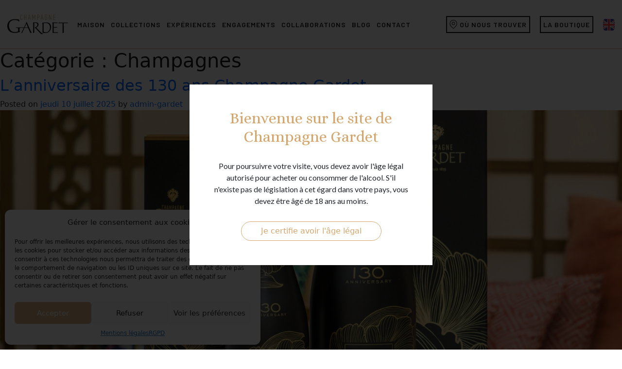

--- FILE ---
content_type: text/html; charset=UTF-8
request_url: https://www.champagne-gardet.com/category/champagnes/
body_size: 35247
content:
<!doctype html>
<html lang="fr-FR">
<head>
	<meta charset="UTF-8">
	<meta name="viewport" content="width=device-width, initial-scale=1">
	<link rel="profile" href="https://gmpg.org/xfn/11">
	<link rel="preconnect" href="https://fonts.googleapis.com"><link rel="preconnect" href="https://fonts.gstatic.com" crossorigin><link href="https://fonts.googleapis.com/css2?family=Alice&family=Barlow:ital,wght@0,100;0,200;0,300;0,400;0,500;0,600;0,700;0,800;0,900;1,100;1,200;1,300;1,400;1,500;1,600;1,700;1,800;1,900&family=Lato:ital,wght@0,100;0,300;0,400;0,700;0,900;1,100;1,300;1,400;1,700;1,900&display=swap" rel="stylesheet">
	<script>document.getElementsByTagName("html")[0].className += " js";</script>
	
	<meta name='robots' content='index, follow, max-image-preview:large, max-snippet:-1, max-video-preview:-1' />
<link rel="alternate" href="https://www.champagne-gardet.com/en/category/champagnes-en/" hreflang="en" />
<link rel="alternate" href="https://www.champagne-gardet.com/category/champagnes/" hreflang="fr" />

	<!-- This site is optimized with the Yoast SEO plugin v23.0 - https://yoast.com/wordpress/plugins/seo/ -->
	<title>Archives des Champagnes - Champagne Gardet</title>
	<link rel="canonical" href="https://www.champagne-gardet.com/category/champagnes/" />
	<link rel="next" href="https://www.champagne-gardet.com/category/champagnes/page/2/" />
	<meta property="og:locale" content="fr_FR" />
	<meta property="og:locale:alternate" content="en_GB" />
	<meta property="og:type" content="article" />
	<meta property="og:title" content="Archives des Champagnes - Champagne Gardet" />
	<meta property="og:url" content="https://www.champagne-gardet.com/category/champagnes/" />
	<meta property="og:site_name" content="Champagne Gardet" />
	<meta name="twitter:card" content="summary_large_image" />
	<script type="application/ld+json" class="yoast-schema-graph">{"@context":"https://schema.org","@graph":[{"@type":"CollectionPage","@id":"https://www.champagne-gardet.com/category/champagnes/","url":"https://www.champagne-gardet.com/category/champagnes/","name":"Archives des Champagnes - Champagne Gardet","isPartOf":{"@id":"https://www.champagne-gardet.com/#website"},"primaryImageOfPage":{"@id":"https://www.champagne-gardet.com/category/champagnes/#primaryimage"},"image":{"@id":"https://www.champagne-gardet.com/category/champagnes/#primaryimage"},"thumbnailUrl":"https://www.champagne-gardet.com/wp-content/uploads/2025/07/Collaborations-site-Gardet-2.jpg","inLanguage":"fr-FR"},{"@type":"ImageObject","inLanguage":"fr-FR","@id":"https://www.champagne-gardet.com/category/champagnes/#primaryimage","url":"https://www.champagne-gardet.com/wp-content/uploads/2025/07/Collaborations-site-Gardet-2.jpg","contentUrl":"https://www.champagne-gardet.com/wp-content/uploads/2025/07/Collaborations-site-Gardet-2.jpg","width":1920,"height":1080},{"@type":"WebSite","@id":"https://www.champagne-gardet.com/#website","url":"https://www.champagne-gardet.com/","name":"Champagne Gardet","description":"","potentialAction":[{"@type":"SearchAction","target":{"@type":"EntryPoint","urlTemplate":"https://www.champagne-gardet.com/?s={search_term_string}"},"query-input":"required name=search_term_string"}],"inLanguage":"fr-FR"}]}</script>
	<!-- / Yoast SEO plugin. -->


<link rel='dns-prefetch' href='//unpkg.com' />
<link rel='dns-prefetch' href='//cdn.jsdelivr.net' />
<link rel="alternate" type="application/rss+xml" title="Champagne Gardet &raquo; Flux" href="https://www.champagne-gardet.com/feed/" />
<link rel="alternate" type="application/rss+xml" title="Champagne Gardet &raquo; Flux de la catégorie Champagnes" href="https://www.champagne-gardet.com/category/champagnes/feed/" />
<style id='wp-img-auto-sizes-contain-inline-css'>
img:is([sizes=auto i],[sizes^="auto," i]){contain-intrinsic-size:3000px 1500px}
/*# sourceURL=wp-img-auto-sizes-contain-inline-css */
</style>
<style id='wp-emoji-styles-inline-css'>

	img.wp-smiley, img.emoji {
		display: inline !important;
		border: none !important;
		box-shadow: none !important;
		height: 1em !important;
		width: 1em !important;
		margin: 0 0.07em !important;
		vertical-align: -0.1em !important;
		background: none !important;
		padding: 0 !important;
	}
/*# sourceURL=wp-emoji-styles-inline-css */
</style>
<style id='wp-block-library-inline-css'>
:root{--wp-block-synced-color:#7a00df;--wp-block-synced-color--rgb:122,0,223;--wp-bound-block-color:var(--wp-block-synced-color);--wp-editor-canvas-background:#ddd;--wp-admin-theme-color:#007cba;--wp-admin-theme-color--rgb:0,124,186;--wp-admin-theme-color-darker-10:#006ba1;--wp-admin-theme-color-darker-10--rgb:0,107,160.5;--wp-admin-theme-color-darker-20:#005a87;--wp-admin-theme-color-darker-20--rgb:0,90,135;--wp-admin-border-width-focus:2px}@media (min-resolution:192dpi){:root{--wp-admin-border-width-focus:1.5px}}.wp-element-button{cursor:pointer}:root .has-very-light-gray-background-color{background-color:#eee}:root .has-very-dark-gray-background-color{background-color:#313131}:root .has-very-light-gray-color{color:#eee}:root .has-very-dark-gray-color{color:#313131}:root .has-vivid-green-cyan-to-vivid-cyan-blue-gradient-background{background:linear-gradient(135deg,#00d084,#0693e3)}:root .has-purple-crush-gradient-background{background:linear-gradient(135deg,#34e2e4,#4721fb 50%,#ab1dfe)}:root .has-hazy-dawn-gradient-background{background:linear-gradient(135deg,#faaca8,#dad0ec)}:root .has-subdued-olive-gradient-background{background:linear-gradient(135deg,#fafae1,#67a671)}:root .has-atomic-cream-gradient-background{background:linear-gradient(135deg,#fdd79a,#004a59)}:root .has-nightshade-gradient-background{background:linear-gradient(135deg,#330968,#31cdcf)}:root .has-midnight-gradient-background{background:linear-gradient(135deg,#020381,#2874fc)}:root{--wp--preset--font-size--normal:16px;--wp--preset--font-size--huge:42px}.has-regular-font-size{font-size:1em}.has-larger-font-size{font-size:2.625em}.has-normal-font-size{font-size:var(--wp--preset--font-size--normal)}.has-huge-font-size{font-size:var(--wp--preset--font-size--huge)}.has-text-align-center{text-align:center}.has-text-align-left{text-align:left}.has-text-align-right{text-align:right}.has-fit-text{white-space:nowrap!important}#end-resizable-editor-section{display:none}.aligncenter{clear:both}.items-justified-left{justify-content:flex-start}.items-justified-center{justify-content:center}.items-justified-right{justify-content:flex-end}.items-justified-space-between{justify-content:space-between}.screen-reader-text{border:0;clip-path:inset(50%);height:1px;margin:-1px;overflow:hidden;padding:0;position:absolute;width:1px;word-wrap:normal!important}.screen-reader-text:focus{background-color:#ddd;clip-path:none;color:#444;display:block;font-size:1em;height:auto;left:5px;line-height:normal;padding:15px 23px 14px;text-decoration:none;top:5px;width:auto;z-index:100000}html :where(.has-border-color){border-style:solid}html :where([style*=border-top-color]){border-top-style:solid}html :where([style*=border-right-color]){border-right-style:solid}html :where([style*=border-bottom-color]){border-bottom-style:solid}html :where([style*=border-left-color]){border-left-style:solid}html :where([style*=border-width]){border-style:solid}html :where([style*=border-top-width]){border-top-style:solid}html :where([style*=border-right-width]){border-right-style:solid}html :where([style*=border-bottom-width]){border-bottom-style:solid}html :where([style*=border-left-width]){border-left-style:solid}html :where(img[class*=wp-image-]){height:auto;max-width:100%}:where(figure){margin:0 0 1em}html :where(.is-position-sticky){--wp-admin--admin-bar--position-offset:var(--wp-admin--admin-bar--height,0px)}@media screen and (max-width:600px){html :where(.is-position-sticky){--wp-admin--admin-bar--position-offset:0px}}

/*# sourceURL=wp-block-library-inline-css */
</style><style id='wp-block-archives-inline-css'>
.wp-block-archives{box-sizing:border-box}.wp-block-archives-dropdown label{display:block}
/*# sourceURL=https://www.champagne-gardet.com/wp-includes/blocks/archives/style.min.css */
</style>
<style id='wp-block-categories-inline-css'>
.wp-block-categories{box-sizing:border-box}.wp-block-categories.alignleft{margin-right:2em}.wp-block-categories.alignright{margin-left:2em}.wp-block-categories.wp-block-categories-dropdown.aligncenter{text-align:center}.wp-block-categories .wp-block-categories__label{display:block;width:100%}
/*# sourceURL=https://www.champagne-gardet.com/wp-includes/blocks/categories/style.min.css */
</style>
<style id='wp-block-heading-inline-css'>
h1:where(.wp-block-heading).has-background,h2:where(.wp-block-heading).has-background,h3:where(.wp-block-heading).has-background,h4:where(.wp-block-heading).has-background,h5:where(.wp-block-heading).has-background,h6:where(.wp-block-heading).has-background{padding:1.25em 2.375em}h1.has-text-align-left[style*=writing-mode]:where([style*=vertical-lr]),h1.has-text-align-right[style*=writing-mode]:where([style*=vertical-rl]),h2.has-text-align-left[style*=writing-mode]:where([style*=vertical-lr]),h2.has-text-align-right[style*=writing-mode]:where([style*=vertical-rl]),h3.has-text-align-left[style*=writing-mode]:where([style*=vertical-lr]),h3.has-text-align-right[style*=writing-mode]:where([style*=vertical-rl]),h4.has-text-align-left[style*=writing-mode]:where([style*=vertical-lr]),h4.has-text-align-right[style*=writing-mode]:where([style*=vertical-rl]),h5.has-text-align-left[style*=writing-mode]:where([style*=vertical-lr]),h5.has-text-align-right[style*=writing-mode]:where([style*=vertical-rl]),h6.has-text-align-left[style*=writing-mode]:where([style*=vertical-lr]),h6.has-text-align-right[style*=writing-mode]:where([style*=vertical-rl]){rotate:180deg}
/*# sourceURL=https://www.champagne-gardet.com/wp-includes/blocks/heading/style.min.css */
</style>
<style id='wp-block-latest-comments-inline-css'>
ol.wp-block-latest-comments{box-sizing:border-box;margin-left:0}:where(.wp-block-latest-comments:not([style*=line-height] .wp-block-latest-comments__comment)){line-height:1.1}:where(.wp-block-latest-comments:not([style*=line-height] .wp-block-latest-comments__comment-excerpt p)){line-height:1.8}.has-dates :where(.wp-block-latest-comments:not([style*=line-height])),.has-excerpts :where(.wp-block-latest-comments:not([style*=line-height])){line-height:1.5}.wp-block-latest-comments .wp-block-latest-comments{padding-left:0}.wp-block-latest-comments__comment{list-style:none;margin-bottom:1em}.has-avatars .wp-block-latest-comments__comment{list-style:none;min-height:2.25em}.has-avatars .wp-block-latest-comments__comment .wp-block-latest-comments__comment-excerpt,.has-avatars .wp-block-latest-comments__comment .wp-block-latest-comments__comment-meta{margin-left:3.25em}.wp-block-latest-comments__comment-excerpt p{font-size:.875em;margin:.36em 0 1.4em}.wp-block-latest-comments__comment-date{display:block;font-size:.75em}.wp-block-latest-comments .avatar,.wp-block-latest-comments__comment-avatar{border-radius:1.5em;display:block;float:left;height:2.5em;margin-right:.75em;width:2.5em}.wp-block-latest-comments[class*=-font-size] a,.wp-block-latest-comments[style*=font-size] a{font-size:inherit}
/*# sourceURL=https://www.champagne-gardet.com/wp-includes/blocks/latest-comments/style.min.css */
</style>
<style id='wp-block-latest-posts-inline-css'>
.wp-block-latest-posts{box-sizing:border-box}.wp-block-latest-posts.alignleft{margin-right:2em}.wp-block-latest-posts.alignright{margin-left:2em}.wp-block-latest-posts.wp-block-latest-posts__list{list-style:none}.wp-block-latest-posts.wp-block-latest-posts__list li{clear:both;overflow-wrap:break-word}.wp-block-latest-posts.is-grid{display:flex;flex-wrap:wrap}.wp-block-latest-posts.is-grid li{margin:0 1.25em 1.25em 0;width:100%}@media (min-width:600px){.wp-block-latest-posts.columns-2 li{width:calc(50% - .625em)}.wp-block-latest-posts.columns-2 li:nth-child(2n){margin-right:0}.wp-block-latest-posts.columns-3 li{width:calc(33.33333% - .83333em)}.wp-block-latest-posts.columns-3 li:nth-child(3n){margin-right:0}.wp-block-latest-posts.columns-4 li{width:calc(25% - .9375em)}.wp-block-latest-posts.columns-4 li:nth-child(4n){margin-right:0}.wp-block-latest-posts.columns-5 li{width:calc(20% - 1em)}.wp-block-latest-posts.columns-5 li:nth-child(5n){margin-right:0}.wp-block-latest-posts.columns-6 li{width:calc(16.66667% - 1.04167em)}.wp-block-latest-posts.columns-6 li:nth-child(6n){margin-right:0}}:root :where(.wp-block-latest-posts.is-grid){padding:0}:root :where(.wp-block-latest-posts.wp-block-latest-posts__list){padding-left:0}.wp-block-latest-posts__post-author,.wp-block-latest-posts__post-date{display:block;font-size:.8125em}.wp-block-latest-posts__post-excerpt,.wp-block-latest-posts__post-full-content{margin-bottom:1em;margin-top:.5em}.wp-block-latest-posts__featured-image a{display:inline-block}.wp-block-latest-posts__featured-image img{height:auto;max-width:100%;width:auto}.wp-block-latest-posts__featured-image.alignleft{float:left;margin-right:1em}.wp-block-latest-posts__featured-image.alignright{float:right;margin-left:1em}.wp-block-latest-posts__featured-image.aligncenter{margin-bottom:1em;text-align:center}
/*# sourceURL=https://www.champagne-gardet.com/wp-includes/blocks/latest-posts/style.min.css */
</style>
<style id='wp-block-search-inline-css'>
.wp-block-search__button{margin-left:10px;word-break:normal}.wp-block-search__button.has-icon{line-height:0}.wp-block-search__button svg{height:1.25em;min-height:24px;min-width:24px;width:1.25em;fill:currentColor;vertical-align:text-bottom}:where(.wp-block-search__button){border:1px solid #ccc;padding:6px 10px}.wp-block-search__inside-wrapper{display:flex;flex:auto;flex-wrap:nowrap;max-width:100%}.wp-block-search__label{width:100%}.wp-block-search.wp-block-search__button-only .wp-block-search__button{box-sizing:border-box;display:flex;flex-shrink:0;justify-content:center;margin-left:0;max-width:100%}.wp-block-search.wp-block-search__button-only .wp-block-search__inside-wrapper{min-width:0!important;transition-property:width}.wp-block-search.wp-block-search__button-only .wp-block-search__input{flex-basis:100%;transition-duration:.3s}.wp-block-search.wp-block-search__button-only.wp-block-search__searchfield-hidden,.wp-block-search.wp-block-search__button-only.wp-block-search__searchfield-hidden .wp-block-search__inside-wrapper{overflow:hidden}.wp-block-search.wp-block-search__button-only.wp-block-search__searchfield-hidden .wp-block-search__input{border-left-width:0!important;border-right-width:0!important;flex-basis:0;flex-grow:0;margin:0;min-width:0!important;padding-left:0!important;padding-right:0!important;width:0!important}:where(.wp-block-search__input){appearance:none;border:1px solid #949494;flex-grow:1;font-family:inherit;font-size:inherit;font-style:inherit;font-weight:inherit;letter-spacing:inherit;line-height:inherit;margin-left:0;margin-right:0;min-width:3rem;padding:8px;text-decoration:unset!important;text-transform:inherit}:where(.wp-block-search__button-inside .wp-block-search__inside-wrapper){background-color:#fff;border:1px solid #949494;box-sizing:border-box;padding:4px}:where(.wp-block-search__button-inside .wp-block-search__inside-wrapper) .wp-block-search__input{border:none;border-radius:0;padding:0 4px}:where(.wp-block-search__button-inside .wp-block-search__inside-wrapper) .wp-block-search__input:focus{outline:none}:where(.wp-block-search__button-inside .wp-block-search__inside-wrapper) :where(.wp-block-search__button){padding:4px 8px}.wp-block-search.aligncenter .wp-block-search__inside-wrapper{margin:auto}.wp-block[data-align=right] .wp-block-search.wp-block-search__button-only .wp-block-search__inside-wrapper{float:right}
/*# sourceURL=https://www.champagne-gardet.com/wp-includes/blocks/search/style.min.css */
</style>
<style id='wp-block-group-inline-css'>
.wp-block-group{box-sizing:border-box}:where(.wp-block-group.wp-block-group-is-layout-constrained){position:relative}
/*# sourceURL=https://www.champagne-gardet.com/wp-includes/blocks/group/style.min.css */
</style>
<style id='wp-block-paragraph-inline-css'>
.is-small-text{font-size:.875em}.is-regular-text{font-size:1em}.is-large-text{font-size:2.25em}.is-larger-text{font-size:3em}.has-drop-cap:not(:focus):first-letter{float:left;font-size:8.4em;font-style:normal;font-weight:100;line-height:.68;margin:.05em .1em 0 0;text-transform:uppercase}body.rtl .has-drop-cap:not(:focus):first-letter{float:none;margin-left:.1em}p.has-drop-cap.has-background{overflow:hidden}:root :where(p.has-background){padding:1.25em 2.375em}:where(p.has-text-color:not(.has-link-color)) a{color:inherit}p.has-text-align-left[style*="writing-mode:vertical-lr"],p.has-text-align-right[style*="writing-mode:vertical-rl"]{rotate:180deg}
/*# sourceURL=https://www.champagne-gardet.com/wp-includes/blocks/paragraph/style.min.css */
</style>
<style id='global-styles-inline-css'>
:root{--wp--preset--aspect-ratio--square: 1;--wp--preset--aspect-ratio--4-3: 4/3;--wp--preset--aspect-ratio--3-4: 3/4;--wp--preset--aspect-ratio--3-2: 3/2;--wp--preset--aspect-ratio--2-3: 2/3;--wp--preset--aspect-ratio--16-9: 16/9;--wp--preset--aspect-ratio--9-16: 9/16;--wp--preset--color--black: #000000;--wp--preset--color--cyan-bluish-gray: #abb8c3;--wp--preset--color--white: #ffffff;--wp--preset--color--pale-pink: #f78da7;--wp--preset--color--vivid-red: #cf2e2e;--wp--preset--color--luminous-vivid-orange: #ff6900;--wp--preset--color--luminous-vivid-amber: #fcb900;--wp--preset--color--light-green-cyan: #7bdcb5;--wp--preset--color--vivid-green-cyan: #00d084;--wp--preset--color--pale-cyan-blue: #8ed1fc;--wp--preset--color--vivid-cyan-blue: #0693e3;--wp--preset--color--vivid-purple: #9b51e0;--wp--preset--gradient--vivid-cyan-blue-to-vivid-purple: linear-gradient(135deg,rgb(6,147,227) 0%,rgb(155,81,224) 100%);--wp--preset--gradient--light-green-cyan-to-vivid-green-cyan: linear-gradient(135deg,rgb(122,220,180) 0%,rgb(0,208,130) 100%);--wp--preset--gradient--luminous-vivid-amber-to-luminous-vivid-orange: linear-gradient(135deg,rgb(252,185,0) 0%,rgb(255,105,0) 100%);--wp--preset--gradient--luminous-vivid-orange-to-vivid-red: linear-gradient(135deg,rgb(255,105,0) 0%,rgb(207,46,46) 100%);--wp--preset--gradient--very-light-gray-to-cyan-bluish-gray: linear-gradient(135deg,rgb(238,238,238) 0%,rgb(169,184,195) 100%);--wp--preset--gradient--cool-to-warm-spectrum: linear-gradient(135deg,rgb(74,234,220) 0%,rgb(151,120,209) 20%,rgb(207,42,186) 40%,rgb(238,44,130) 60%,rgb(251,105,98) 80%,rgb(254,248,76) 100%);--wp--preset--gradient--blush-light-purple: linear-gradient(135deg,rgb(255,206,236) 0%,rgb(152,150,240) 100%);--wp--preset--gradient--blush-bordeaux: linear-gradient(135deg,rgb(254,205,165) 0%,rgb(254,45,45) 50%,rgb(107,0,62) 100%);--wp--preset--gradient--luminous-dusk: linear-gradient(135deg,rgb(255,203,112) 0%,rgb(199,81,192) 50%,rgb(65,88,208) 100%);--wp--preset--gradient--pale-ocean: linear-gradient(135deg,rgb(255,245,203) 0%,rgb(182,227,212) 50%,rgb(51,167,181) 100%);--wp--preset--gradient--electric-grass: linear-gradient(135deg,rgb(202,248,128) 0%,rgb(113,206,126) 100%);--wp--preset--gradient--midnight: linear-gradient(135deg,rgb(2,3,129) 0%,rgb(40,116,252) 100%);--wp--preset--font-size--small: 13px;--wp--preset--font-size--medium: 20px;--wp--preset--font-size--large: 36px;--wp--preset--font-size--x-large: 42px;--wp--preset--spacing--20: 0.44rem;--wp--preset--spacing--30: 0.67rem;--wp--preset--spacing--40: 1rem;--wp--preset--spacing--50: 1.5rem;--wp--preset--spacing--60: 2.25rem;--wp--preset--spacing--70: 3.38rem;--wp--preset--spacing--80: 5.06rem;--wp--preset--shadow--natural: 6px 6px 9px rgba(0, 0, 0, 0.2);--wp--preset--shadow--deep: 12px 12px 50px rgba(0, 0, 0, 0.4);--wp--preset--shadow--sharp: 6px 6px 0px rgba(0, 0, 0, 0.2);--wp--preset--shadow--outlined: 6px 6px 0px -3px rgb(255, 255, 255), 6px 6px rgb(0, 0, 0);--wp--preset--shadow--crisp: 6px 6px 0px rgb(0, 0, 0);}:where(.is-layout-flex){gap: 0.5em;}:where(.is-layout-grid){gap: 0.5em;}body .is-layout-flex{display: flex;}.is-layout-flex{flex-wrap: wrap;align-items: center;}.is-layout-flex > :is(*, div){margin: 0;}body .is-layout-grid{display: grid;}.is-layout-grid > :is(*, div){margin: 0;}:where(.wp-block-columns.is-layout-flex){gap: 2em;}:where(.wp-block-columns.is-layout-grid){gap: 2em;}:where(.wp-block-post-template.is-layout-flex){gap: 1.25em;}:where(.wp-block-post-template.is-layout-grid){gap: 1.25em;}.has-black-color{color: var(--wp--preset--color--black) !important;}.has-cyan-bluish-gray-color{color: var(--wp--preset--color--cyan-bluish-gray) !important;}.has-white-color{color: var(--wp--preset--color--white) !important;}.has-pale-pink-color{color: var(--wp--preset--color--pale-pink) !important;}.has-vivid-red-color{color: var(--wp--preset--color--vivid-red) !important;}.has-luminous-vivid-orange-color{color: var(--wp--preset--color--luminous-vivid-orange) !important;}.has-luminous-vivid-amber-color{color: var(--wp--preset--color--luminous-vivid-amber) !important;}.has-light-green-cyan-color{color: var(--wp--preset--color--light-green-cyan) !important;}.has-vivid-green-cyan-color{color: var(--wp--preset--color--vivid-green-cyan) !important;}.has-pale-cyan-blue-color{color: var(--wp--preset--color--pale-cyan-blue) !important;}.has-vivid-cyan-blue-color{color: var(--wp--preset--color--vivid-cyan-blue) !important;}.has-vivid-purple-color{color: var(--wp--preset--color--vivid-purple) !important;}.has-black-background-color{background-color: var(--wp--preset--color--black) !important;}.has-cyan-bluish-gray-background-color{background-color: var(--wp--preset--color--cyan-bluish-gray) !important;}.has-white-background-color{background-color: var(--wp--preset--color--white) !important;}.has-pale-pink-background-color{background-color: var(--wp--preset--color--pale-pink) !important;}.has-vivid-red-background-color{background-color: var(--wp--preset--color--vivid-red) !important;}.has-luminous-vivid-orange-background-color{background-color: var(--wp--preset--color--luminous-vivid-orange) !important;}.has-luminous-vivid-amber-background-color{background-color: var(--wp--preset--color--luminous-vivid-amber) !important;}.has-light-green-cyan-background-color{background-color: var(--wp--preset--color--light-green-cyan) !important;}.has-vivid-green-cyan-background-color{background-color: var(--wp--preset--color--vivid-green-cyan) !important;}.has-pale-cyan-blue-background-color{background-color: var(--wp--preset--color--pale-cyan-blue) !important;}.has-vivid-cyan-blue-background-color{background-color: var(--wp--preset--color--vivid-cyan-blue) !important;}.has-vivid-purple-background-color{background-color: var(--wp--preset--color--vivid-purple) !important;}.has-black-border-color{border-color: var(--wp--preset--color--black) !important;}.has-cyan-bluish-gray-border-color{border-color: var(--wp--preset--color--cyan-bluish-gray) !important;}.has-white-border-color{border-color: var(--wp--preset--color--white) !important;}.has-pale-pink-border-color{border-color: var(--wp--preset--color--pale-pink) !important;}.has-vivid-red-border-color{border-color: var(--wp--preset--color--vivid-red) !important;}.has-luminous-vivid-orange-border-color{border-color: var(--wp--preset--color--luminous-vivid-orange) !important;}.has-luminous-vivid-amber-border-color{border-color: var(--wp--preset--color--luminous-vivid-amber) !important;}.has-light-green-cyan-border-color{border-color: var(--wp--preset--color--light-green-cyan) !important;}.has-vivid-green-cyan-border-color{border-color: var(--wp--preset--color--vivid-green-cyan) !important;}.has-pale-cyan-blue-border-color{border-color: var(--wp--preset--color--pale-cyan-blue) !important;}.has-vivid-cyan-blue-border-color{border-color: var(--wp--preset--color--vivid-cyan-blue) !important;}.has-vivid-purple-border-color{border-color: var(--wp--preset--color--vivid-purple) !important;}.has-vivid-cyan-blue-to-vivid-purple-gradient-background{background: var(--wp--preset--gradient--vivid-cyan-blue-to-vivid-purple) !important;}.has-light-green-cyan-to-vivid-green-cyan-gradient-background{background: var(--wp--preset--gradient--light-green-cyan-to-vivid-green-cyan) !important;}.has-luminous-vivid-amber-to-luminous-vivid-orange-gradient-background{background: var(--wp--preset--gradient--luminous-vivid-amber-to-luminous-vivid-orange) !important;}.has-luminous-vivid-orange-to-vivid-red-gradient-background{background: var(--wp--preset--gradient--luminous-vivid-orange-to-vivid-red) !important;}.has-very-light-gray-to-cyan-bluish-gray-gradient-background{background: var(--wp--preset--gradient--very-light-gray-to-cyan-bluish-gray) !important;}.has-cool-to-warm-spectrum-gradient-background{background: var(--wp--preset--gradient--cool-to-warm-spectrum) !important;}.has-blush-light-purple-gradient-background{background: var(--wp--preset--gradient--blush-light-purple) !important;}.has-blush-bordeaux-gradient-background{background: var(--wp--preset--gradient--blush-bordeaux) !important;}.has-luminous-dusk-gradient-background{background: var(--wp--preset--gradient--luminous-dusk) !important;}.has-pale-ocean-gradient-background{background: var(--wp--preset--gradient--pale-ocean) !important;}.has-electric-grass-gradient-background{background: var(--wp--preset--gradient--electric-grass) !important;}.has-midnight-gradient-background{background: var(--wp--preset--gradient--midnight) !important;}.has-small-font-size{font-size: var(--wp--preset--font-size--small) !important;}.has-medium-font-size{font-size: var(--wp--preset--font-size--medium) !important;}.has-large-font-size{font-size: var(--wp--preset--font-size--large) !important;}.has-x-large-font-size{font-size: var(--wp--preset--font-size--x-large) !important;}
/*# sourceURL=global-styles-inline-css */
</style>
<style id='core-block-supports-inline-css'>
.wp-elements-0de034e58760d9fe0cc9d7f3df36667b a:where(:not(.wp-element-button)){color:var(--wp--preset--color--luminous-vivid-amber);}
/*# sourceURL=core-block-supports-inline-css */
</style>

<style id='classic-theme-styles-inline-css'>
/*! This file is auto-generated */
.wp-block-button__link{color:#fff;background-color:#32373c;border-radius:9999px;box-shadow:none;text-decoration:none;padding:calc(.667em + 2px) calc(1.333em + 2px);font-size:1.125em}.wp-block-file__button{background:#32373c;color:#fff;text-decoration:none}
/*# sourceURL=/wp-includes/css/classic-themes.min.css */
</style>
<link rel='stylesheet' id='contact-form-7-css' href='https://www.champagne-gardet.com/wp-content/plugins/contact-form-7/includes/css/styles.css?ver=5.7.7' media='all' />
<link rel='stylesheet' id='cmplz-general-css' href='https://www.champagne-gardet.com/wp-content/plugins/complianz-gdpr/assets/css/cookieblocker.min.css?ver=6.5.5' media='all' />
<link rel='stylesheet' id='gardet-style-css' href='https://www.champagne-gardet.com/wp-content/themes/gardet/style.css?ver=1.0.0' media='all' />
<link rel='stylesheet' id='aos-css' href='https://unpkg.com/aos@2.3.1/dist/aos.css?ver=6.9' media='all' />
<link rel='stylesheet' id='frise-css-css' href='https://www.champagne-gardet.com/wp-content/themes/gardet/assets/css/style.css?ver=6.9' media='all' />
<link rel='stylesheet' id='owl-css' href='https://www.champagne-gardet.com/wp-content/themes/gardet/owl.carousel/dist/assets/owl.carousel.min.css?ver=6.9' media='all' />
<link rel='stylesheet' id='bootstrap-css' href='https://cdn.jsdelivr.net/npm/bootstrap@5.1.2/dist/css/bootstrap.min.css?ver=6.9' media='all' />
<link rel='stylesheet' id='app-css-css' href='https://www.champagne-gardet.com/wp-content/themes/gardet/app.css?ver=6.9' media='all' />
<script src="https://www.champagne-gardet.com/wp-includes/js/jquery/jquery.min.js?ver=3.7.1" id="jquery-core-js"></script>
<script src="https://www.champagne-gardet.com/wp-includes/js/jquery/jquery-migrate.min.js?ver=3.4.1" id="jquery-migrate-js"></script>
<script src="https://www.champagne-gardet.com/wp-content/themes/gardet/app.js?ver=6.9" id="app-js-js"></script>
<script src="https://unpkg.com/aos@2.3.1/dist/aos.js?ver=6.9" id="aos-js-js"></script>
<script src="https://www.champagne-gardet.com/wp-content/themes/gardet/owl.carousel/dist/owl.carousel.min.js?ver=6.9" id="owl-js-js"></script>
<script src="https://www.champagne-gardet.com/wp-content/themes/gardet/js/main.js?ver=6.9" id="main-js-js"></script>
<script src="https://www.champagne-gardet.com/wp-content/themes/gardet/js/util.js?ver=6.9" id="util-js-js"></script>
<script src="https://www.champagne-gardet.com/wp-content/themes/gardet/js/swipe-content.js?ver=6.9" id="swipe-content-js-js"></script>
<script src="https://www.champagne-gardet.com/wp-content/themes/gardet/jQuery-plugin-progressbar.js?ver=6.9" id="jQuery-plugin-progressbar-js-js"></script>
<link rel="https://api.w.org/" href="https://www.champagne-gardet.com/wp-json/" /><link rel="alternate" title="JSON" type="application/json" href="https://www.champagne-gardet.com/wp-json/wp/v2/categories/31" /><link rel="EditURI" type="application/rsd+xml" title="RSD" href="https://www.champagne-gardet.com/xmlrpc.php?rsd" />
<meta name="generator" content="WordPress 6.9" />
<style>.cmplz-hidden{display:none!important;}</style><link rel="icon" href="https://www.champagne-gardet.com/wp-content/uploads/2023/01/logo-gardet-150x150.png" sizes="32x32" />
<link rel="icon" href="https://www.champagne-gardet.com/wp-content/uploads/2023/01/logo-gardet.png" sizes="192x192" />
<link rel="apple-touch-icon" href="https://www.champagne-gardet.com/wp-content/uploads/2023/01/logo-gardet.png" />
<meta name="msapplication-TileImage" content="https://www.champagne-gardet.com/wp-content/uploads/2023/01/logo-gardet.png" />
	<!-- Google tag (gtag.js) -->
<script async src="https://www.googletagmanager.com/gtag/js?id=G-C4D8SZK8YL"></script>
<script>
  window.dataLayer = window.dataLayer || [];
  function gtag(){dataLayer.push(arguments);}
  gtag('js', new Date());

  gtag('config', 'G-C4D8SZK8YL');
</script>
</head>

<body data-cmplz=1 class="archive category category-champagnes category-31 wp-theme-gardet hfeed">
<div id="page" class="site">
	<a class="skip-link screen-reader-text" href="#primary">Skip to content</a>

	<header id="masthead" class="site-header">
		<div class="container-fluid">
		
			<div class="row mobile_menu">

				<div class="col-10 offset-1 header_mobile d-flex flex-column align-items-center">
					<a class="logo_header background" href="https://www.champagne-gardet.com/accueil">
						<svg width="141" height="46" viewBox="0 0 141 46" fill="none" xmlns="http://www.w3.org/2000/svg">
							<path fill-rule="evenodd" clip-rule="evenodd" d="M55.2276 40.2392C53.2607 36.3825 49.7125 28.4763 45.1231 17.4848L44.6988 17.4462L41.8449 23.8483L38.7981 30.2504H19.8619V31.5231V31.6002H19.9004H22.7544C23.9885 31.6773 24.6827 31.9473 24.837 32.3715C25.1069 32.9115 25.2612 34.6855 25.2612 36.4982C25.2612 38.6965 25.1455 39.1593 24.567 39.545C23.41 40.3163 20.1704 40.9719 17.3165 40.9719C9.17888 40.9719 3.97237 35.0712 3.89524 25.9309C3.85667 18.4104 8.75465 13.1267 16.4294 13.1267C19.8619 13.1267 23.7957 13.7438 25.5697 14.8622C26.2639 15.3636 26.5725 15.8264 26.8039 16.9834H27.4981C27.5157 16.3145 27.5413 15.7018 27.564 15.1601V15.16L27.564 15.1598C27.591 14.5147 27.6138 13.9702 27.6138 13.551L27.6524 13.3581C27.6524 12.6254 27.4981 12.4325 26.8039 12.1626C25.8397 11.8155 24.7598 11.5841 23.6028 11.4298C21.1731 11.1213 19.3605 11.0441 17.625 11.0441C6.47921 11.0056 0 16.9448 0 27.0108C0 36.961 6.40208 42.9388 16.6223 43.0931C19.8233 43.1317 21.8288 42.746 24.1428 42.2061C24.6606 42.091 25.2927 41.9092 26.0251 41.6986L26.0252 41.6985C26.7657 41.4856 27.6087 41.2432 28.5394 41.0105L29.7735 40.702V40.2006C28.6551 39.8921 28.5394 39.545 28.5394 35.4569V33.6057C28.5394 32.9115 28.8479 31.9473 29.195 31.7545C29.3879 31.6388 29.8507 31.6002 30.4677 31.6002L33.5531 31.5616H34.2087H38.1811L37.1398 33.7214L37.0533 33.9056C34.1655 40.0563 33.9232 40.5722 32.3575 43.0545H33.3217C33.823 43.0545 34.2473 42.9774 34.5172 42.8231C34.7101 42.7074 34.9029 42.476 35.0572 42.0904L36.3299 39.1207L39.6466 31.7545L39.7623 31.5616H48.3627L48.4784 31.9087L50.2525 36.1511C52.6822 42.0518 53.0678 42.7074 53.3764 42.9003C53.4921 42.9774 53.762 43.016 54.1091 43.016C54.4177 43.016 55.459 42.9774 56.5774 42.8617C56.3815 42.4829 56.2209 42.1792 56.0748 41.9029C55.7895 41.3634 55.5591 40.9277 55.2276 40.2392ZM44.2361 21.6886L47.8228 30.2504H40.4179L44.2361 21.6886ZM80.7202 45.7544C80.3731 45.7929 80.026 45.7929 79.7175 45.7929C78.5219 45.7929 78.2133 45.6001 76.015 43.3247L71.7341 38.9666L65.1007 31.8318L63.7894 30.5977L63.8665 30.2506C65.1007 29.7492 66.1034 29.2864 67.0676 28.6693C69.0345 27.4352 69.8058 26.2396 69.8058 24.2727C69.8058 21.3031 68.2631 19.8375 65.1392 19.8375C64.2522 19.8375 63.7508 19.8761 62.5167 20.0689V35.5342L62.6324 41.6663C62.6324 42.6305 62.401 42.8233 61.1283 42.9776C60.9818 42.9959 60.8005 43.0229 60.5885 43.0545C60.3541 43.0894 60.0822 43.1299 59.7785 43.1704C59.7785 42.8267 59.7921 42.5375 59.8031 42.3027C59.8107 42.1423 59.817 42.0073 59.817 41.8977C59.9713 39.5066 60.0484 34.1072 60.0484 28.6307C60.0484 23.3532 60.0116 22.4972 59.8658 19.1119L59.8556 18.8734L61.8611 18.7191C63.9822 18.5648 65.602 18.4877 66.3348 18.4877C70.3457 18.4877 72.5826 20.3003 72.5826 23.5785C72.5826 25.1597 71.9655 26.6638 70.9628 27.7437C69.8444 28.8622 69.343 29.2478 67.1833 30.3277C73.7782 37.7711 78.0976 42.0905 80.7973 43.9032C81.6844 44.5202 82.1857 44.6745 83.3427 44.8673V45.3687C82.3786 45.4844 81.4915 45.6001 80.7202 45.7544ZM88.2793 43.2475C92.753 43.2475 95.8769 41.8591 98.4223 38.8124C100.505 36.2284 101.662 32.8731 101.662 29.325C101.662 25.3911 100.235 22.2287 97.7281 20.4932C95.7612 19.1819 93.6786 18.6805 89.8991 18.6805C87.1608 18.6805 85.3096 18.8348 81.5301 19.4133C81.7229 23.6556 81.7615 25.044 81.8386 30.8291C81.8772 32.256 81.8772 33.6059 81.8772 35.0328C81.8772 38.3881 81.8386 39.3909 81.6844 42.669C85.1939 43.0933 86.8137 43.2475 88.2793 43.2475ZM88.4721 20.1075C92.8301 20.1075 95.4527 21.1488 97.1111 23.5399C98.3066 25.2754 99.078 27.7052 99.078 30.0192C99.078 34.1072 97.6896 37.3854 95.1441 39.5451C93.3701 40.9721 91.596 41.5892 88.9735 41.5892C86.698 41.5892 85.1939 41.1264 84.7311 40.2779C84.5383 39.8922 84.384 39.2366 84.384 38.4653V36.6912V35.6885C84.384 32.3332 84.3455 27.3195 84.2683 20.4546C86.1967 20.1846 86.968 20.1075 88.4721 20.1075ZM116.78 42.9776H117.011C117.629 42.9776 117.667 42.9004 118.207 41.4735L117.204 41.512L112.962 41.6277H111.072C109.028 41.6277 108.565 41.5892 108.218 41.2806C107.948 41.0107 107.794 40.2393 107.794 39.198V30.9448H114.196C115.469 30.9448 115.662 30.7905 116.047 29.4792L115.585 29.5178L114.196 29.5564L107.755 29.5949L107.717 20.1461C110.224 20.1075 111.226 20.1075 111.921 20.1075C113.386 20.1075 114.158 20.1461 114.967 20.2618C115.662 20.3389 115.854 20.4546 116.279 20.8403H116.626L116.549 18.8734C114.958 18.8734 113.621 18.8868 112.524 18.8978H112.524L112.523 18.8978C111.758 18.9054 111.109 18.9119 110.571 18.9119C109.473 18.9119 107.943 18.8903 106.028 18.8632L106.028 18.8632L106.028 18.8632L106.026 18.8632C105.385 18.8541 104.701 18.8445 103.976 18.8348V19.259C104.863 19.4904 105.094 20.1075 105.133 21.8816L105.249 29.7492V34.1072C105.249 36.8791 105.272 38.6375 105.282 39.4358L105.282 39.437V39.4373C105.285 39.6711 105.287 39.8223 105.287 39.8922C105.287 40.2779 105.249 41.2806 105.133 42.939L108.797 42.9004L113.579 42.939C115.149 42.939 116.128 42.9626 116.553 42.9729H116.553C116.671 42.9758 116.747 42.9776 116.78 42.9776ZM139.264 20.5703H130.973L131.011 36.0741L131.088 41.782C131.088 42.9776 130.818 43.0933 128.119 43.4404L128.196 41.9363L128.312 35.5342L128.389 20.5317C126.113 20.5703 124.455 20.5703 123.298 20.5703C122.886 20.5777 122.529 20.5836 122.208 20.589L122.206 20.589C120.844 20.6117 120.129 20.6236 118.631 20.686C118.747 19.8375 118.901 19.4133 119.248 19.2205C119.441 19.1048 119.865 19.1048 120.868 19.1048H121.678C122.362 19.1048 123.13 19.1199 123.984 19.1368L123.984 19.1368C125.056 19.158 126.265 19.1819 127.617 19.1819C130.703 19.1819 133.634 19.1433 136.449 19.1048L141 19.0276C140.807 20.3775 140.614 20.5703 139.264 20.5703Z" fill="#1F1D1D"/>
							<path fill-rule="evenodd" clip-rule="evenodd" d="M34.2472 12.4327C33.823 12.8184 33.283 13.0498 32.5888 13.0498C31.8175 13.0498 31.2004 12.7798 30.7762 12.317C30.0049 11.4685 29.9277 10.4658 29.9277 6.60913C29.9277 2.75246 30.0049 1.74972 30.7762 0.901256C31.2004 0.438455 31.7789 0.168488 32.5888 0.168488C33.3602 0.168488 33.9001 0.399888 34.3243 0.824122C34.8643 1.36406 35.0957 2.21252 35.0957 3.17669H34.0929C34.0929 2.52106 33.9772 1.90399 33.6301 1.51832C33.3987 1.24836 33.0516 1.09409 32.5888 1.09409C32.0875 1.09409 31.7404 1.28692 31.509 1.55689C31.0076 2.17396 30.9305 2.90673 30.9305 6.60913C30.9305 10.3115 31.0076 11.0443 31.509 11.6614C31.7404 11.9313 32.0875 12.1242 32.5888 12.1242C33.0516 12.1242 33.3987 11.9699 33.6301 11.6999C33.9772 11.3143 34.0929 10.6586 34.0929 10.0416H35.0957C35.0957 11.0443 34.8257 11.8928 34.2472 12.4327ZM43.349 12.8955V6.95623H40.3408V12.8955H39.338V0.322755H40.3408V6.03063H43.349V0.322755H44.3517V12.8955H43.349ZM53.1835 12.8955L52.5278 9.46307H49.7125L49.0568 12.8955H47.977L50.6766 0.322755H51.6022L54.2633 12.8955H53.1835ZM51.1009 2.17396L49.9053 8.4989H52.335L51.1009 2.17396ZM64.0207 12.8955V2.75246L61.8224 9.38594H61.0897L58.9299 2.94529V12.8569H57.9272V0.322755H58.9299L61.4753 7.72757L64.0207 0.322755H65.0235V12.8955H64.0207ZM72.1197 7.3419H70.7313V12.8955H69.7286V0.322755H72.1197C73.5467 0.322755 74.7423 0.862689 74.7423 3.83233C74.7423 6.45487 73.8553 7.3419 72.1197 7.3419ZM72.1583 1.24836H70.7313V6.37773H72.1583C73.3539 6.37773 73.7395 5.45213 73.7395 3.83233C73.7395 2.17396 73.3924 1.24836 72.1583 1.24836ZM81.9157 9.46307L82.5713 12.8955H83.6512L80.9901 0.322755H80.0645L77.3648 12.8955H78.4447L79.1003 9.46307H81.9157ZM79.2932 8.4989L80.4887 2.17396L81.7229 8.4989H79.2932ZM88.0093 12.317C88.4335 12.7798 89.0506 13.0498 89.8219 13.0498C91.1717 13.0498 92.3287 12.0856 92.3287 10.273V6.3006H89.8219V7.18763H91.326V10.273C91.326 11.4685 90.6704 12.1627 89.8219 12.1627C89.3205 12.1627 88.9734 11.9699 88.742 11.6999C88.2407 11.0829 88.1635 10.3501 88.1635 6.6477C88.1635 2.94529 88.2407 2.21252 88.742 1.59546C88.9734 1.32549 89.3205 1.13266 89.8219 1.13266C91.056 1.13266 91.326 2.21252 91.326 3.21526H92.3287C92.3287 2.25109 92.0588 1.40262 91.5574 0.862689C91.1717 0.438455 90.5932 0.168488 89.8219 0.168488C89.0506 0.168488 88.4335 0.438455 88.0093 0.901256C87.2379 1.74972 87.1608 2.75246 87.1608 6.60913C87.1608 10.4658 87.2379 11.4685 88.0093 12.317ZM101.199 12.8955L97.8052 3.09956V12.8955H96.8025V0.322755H97.8052L101.199 10.1187V0.322755H102.202V12.8955H101.199ZM111.111 0.322755H106.907V12.8955H111.111V11.9699H107.91V7.07193H110.686V6.14633H107.91V1.24836H111.111V0.322755Z" fill="#D4A66D"/>
						</svg>
					</a>

					<nav id="site-navigation" class="site-navigation main-navigation-mobile">
						<div class="menu-header-mobile-container"><ul id="menu-header-mobile" class="header-menu"><li id="menu-item-435" class="menu-item menu-item-type-post_type menu-item-object-page menu-item-has-children menu-item-435"><a href="https://www.champagne-gardet.com/maison-une-histoire-champenoise/">Maison</a>
<ul class="sub-menu">
	<li id="menu-item-440" class="menu-item menu-item-type-post_type menu-item-object-page menu-item-440"><a href="https://www.champagne-gardet.com/maison-une-histoire-champenoise/">Une histoire champenoise</a></li>
	<li id="menu-item-429" class="menu-item menu-item-type-post_type menu-item-object-page menu-item-429"><a href="https://www.champagne-gardet.com/maison-le-style-gardet/">Le style Gardet</a></li>
</ul>
</li>
<li id="menu-item-441" class="menu-item menu-item-type-post_type menu-item-object-collection menu-item-has-children menu-item-441"><a href="https://www.champagne-gardet.com/collection/tradition/">Collections</a>
<ul class="sub-menu">
	<li id="menu-item-438" class="menu-item menu-item-type-post_type menu-item-object-collection menu-item-438"><a href="https://www.champagne-gardet.com/collection/tradition/">Tradition</a></li>
	<li id="menu-item-436" class="menu-item menu-item-type-post_type menu-item-object-collection menu-item-436"><a href="https://www.champagne-gardet.com/collection/prestige/">Prestige</a></li>
	<li id="menu-item-437" class="menu-item menu-item-type-post_type menu-item-object-collection menu-item-437"><a href="https://www.champagne-gardet.com/collection/extra-brut/">Extra Brut</a></li>
	<li id="menu-item-439" class="menu-item menu-item-type-post_type menu-item-object-page menu-item-439"><a href="https://www.champagne-gardet.com/oenotheque/">Secret Collection</a></li>
</ul>
</li>
<li id="menu-item-433" class="menu-item menu-item-type-post_type menu-item-object-page menu-item-433"><a href="https://www.champagne-gardet.com/experiences/">Expériences</a></li>
<li id="menu-item-432" class="menu-item menu-item-type-post_type menu-item-object-page menu-item-432"><a href="https://www.champagne-gardet.com/engagements/">Engagements</a></li>
<li id="menu-item-431" class="menu-item menu-item-type-post_type menu-item-object-page menu-item-431"><a href="https://www.champagne-gardet.com/collaborations/">Collaborations</a></li>
<li id="menu-item-430" class="menu-item menu-item-type-post_type menu-item-object-page menu-item-430"><a href="https://www.champagne-gardet.com/blog/">Blog</a></li>
<li id="menu-item-666" class="menu-item menu-item-type-post_type menu-item-object-page menu-item-666"><a href="https://www.champagne-gardet.com/contact/">Contact</a></li>
</ul></div>					</nav><!-- #site-navigation -->

					<div class="boutique_header">
						<a href="https://www.champagne-gardet.com/ou-nous-trouver" class="find"><span><svg width="16" height="18" viewBox="0 0 16 18" fill="none" xmlns="http://www.w3.org/2000/svg"><path fill-rule="evenodd" clip-rule="evenodd" d="M13.3674 2.22982C11.9295 0.791894 10.0177 0 7.98418 0C5.95067 0 4.0388 0.791894 2.60091 2.22982C1.16299 3.66778 0.371094 5.57958 0.371094 7.61305C0.371094 11.7268 4.26071 15.1483 6.35036 16.9865C6.64075 17.242 6.89152 17.4626 7.09132 17.6492C7.34163 17.883 7.66292 17.9999 7.98414 17.9999C8.30544 17.9999 8.62666 17.883 8.87701 17.6492C9.07642 17.4629 9.32662 17.2428 9.61632 16.988L9.61796 16.9865L9.61804 16.9864C11.7077 15.1482 15.5972 11.7267 15.5972 7.61305C15.5972 5.57958 14.8053 3.66778 13.3674 2.22982ZM8.92152 16.1949C8.62476 16.4559 8.36851 16.6814 8.15722 16.8787C8.06015 16.9693 7.90814 16.9693 7.81103 16.8787C7.60014 16.6816 7.34436 16.4566 7.04824 16.1962L7.04674 16.1948C5.08221 14.4667 1.42543 11.25 1.42543 7.61309C1.42543 3.99663 4.36762 1.05444 7.98411 1.05444C11.6006 1.05444 14.5428 3.99663 14.5428 7.61309C14.5428 11.25 10.886 14.4667 8.92152 16.1949ZM7.98418 3.97048C6.13422 3.97048 4.62918 5.47548 4.62918 7.32544C4.62918 9.1754 6.13422 10.6804 7.98418 10.6804C9.83414 10.6804 11.3391 9.1754 11.3391 7.32544C11.3391 5.47548 9.83414 3.97048 7.98418 3.97048ZM7.98418 9.62596C6.71564 9.62596 5.68359 8.59391 5.68359 7.3254C5.68359 6.0569 6.71564 5.02485 7.98418 5.02485C9.25272 5.02485 10.2847 6.0569 10.2847 7.3254C10.2847 8.59391 9.25272 9.62596 7.98418 9.62596Z" fill="#1F1D1D"/></svg></span>Où nous trouver</a>
						<a href="https://boutique.champagne-gardet.com/" target="_blank" class="shop">La boutique</a>
							<li class="lang-item lang-item-8 lang-item-en lang-item-first"><a  lang="en-GB" hreflang="en-GB" href="https://www.champagne-gardet.com/en/category/champagnes-en/"><img src="/wp-content/polylang/en_GB.png" alt="English" /></a></li>
					</div>
				</div><!-- .col-10 offset-1 header -->
			</div><!-- .row -->

			<div class="row">
				<div class="col-xl-10 offset-xl-1 header d-flex position-relative">
					<a class="logo_header background" href="https://www.champagne-gardet.com/accueil">
											<svg width="141" height="46" viewBox="0 0 141 46" fill="none" xmlns="http://www.w3.org/2000/svg">
							<path fill-rule="evenodd" clip-rule="evenodd" d="M55.2276 40.2392C53.2607 36.3825 49.7125 28.4763 45.1231 17.4848L44.6988 17.4462L41.8449 23.8483L38.7981 30.2504H19.8619V31.5231V31.6002H19.9004H22.7544C23.9885 31.6773 24.6827 31.9473 24.837 32.3715C25.1069 32.9115 25.2612 34.6855 25.2612 36.4982C25.2612 38.6965 25.1455 39.1593 24.567 39.545C23.41 40.3163 20.1704 40.9719 17.3165 40.9719C9.17888 40.9719 3.97237 35.0712 3.89524 25.9309C3.85667 18.4104 8.75465 13.1267 16.4294 13.1267C19.8619 13.1267 23.7957 13.7438 25.5697 14.8622C26.2639 15.3636 26.5725 15.8264 26.8039 16.9834H27.4981C27.5157 16.3145 27.5413 15.7018 27.564 15.1601V15.16L27.564 15.1598C27.591 14.5147 27.6138 13.9702 27.6138 13.551L27.6524 13.3581C27.6524 12.6254 27.4981 12.4325 26.8039 12.1626C25.8397 11.8155 24.7598 11.5841 23.6028 11.4298C21.1731 11.1213 19.3605 11.0441 17.625 11.0441C6.47921 11.0056 0 16.9448 0 27.0108C0 36.961 6.40208 42.9388 16.6223 43.0931C19.8233 43.1317 21.8288 42.746 24.1428 42.2061C24.6606 42.091 25.2927 41.9092 26.0251 41.6986L26.0252 41.6985C26.7657 41.4856 27.6087 41.2432 28.5394 41.0105L29.7735 40.702V40.2006C28.6551 39.8921 28.5394 39.545 28.5394 35.4569V33.6057C28.5394 32.9115 28.8479 31.9473 29.195 31.7545C29.3879 31.6388 29.8507 31.6002 30.4677 31.6002L33.5531 31.5616H34.2087H38.1811L37.1398 33.7214L37.0533 33.9056C34.1655 40.0563 33.9232 40.5722 32.3575 43.0545H33.3217C33.823 43.0545 34.2473 42.9774 34.5172 42.8231C34.7101 42.7074 34.9029 42.476 35.0572 42.0904L36.3299 39.1207L39.6466 31.7545L39.7623 31.5616H48.3627L48.4784 31.9087L50.2525 36.1511C52.6822 42.0518 53.0678 42.7074 53.3764 42.9003C53.4921 42.9774 53.762 43.016 54.1091 43.016C54.4177 43.016 55.459 42.9774 56.5774 42.8617C56.3815 42.4829 56.2209 42.1792 56.0748 41.9029C55.7895 41.3634 55.5591 40.9277 55.2276 40.2392ZM44.2361 21.6886L47.8228 30.2504H40.4179L44.2361 21.6886ZM80.7202 45.7544C80.3731 45.7929 80.026 45.7929 79.7175 45.7929C78.5219 45.7929 78.2133 45.6001 76.015 43.3247L71.7341 38.9666L65.1007 31.8318L63.7894 30.5977L63.8665 30.2506C65.1007 29.7492 66.1034 29.2864 67.0676 28.6693C69.0345 27.4352 69.8058 26.2396 69.8058 24.2727C69.8058 21.3031 68.2631 19.8375 65.1392 19.8375C64.2522 19.8375 63.7508 19.8761 62.5167 20.0689V35.5342L62.6324 41.6663C62.6324 42.6305 62.401 42.8233 61.1283 42.9776C60.9818 42.9959 60.8005 43.0229 60.5885 43.0545C60.3541 43.0894 60.0822 43.1299 59.7785 43.1704C59.7785 42.8267 59.7921 42.5375 59.8031 42.3027C59.8107 42.1423 59.817 42.0073 59.817 41.8977C59.9713 39.5066 60.0484 34.1072 60.0484 28.6307C60.0484 23.3532 60.0116 22.4972 59.8658 19.1119L59.8556 18.8734L61.8611 18.7191C63.9822 18.5648 65.602 18.4877 66.3348 18.4877C70.3457 18.4877 72.5826 20.3003 72.5826 23.5785C72.5826 25.1597 71.9655 26.6638 70.9628 27.7437C69.8444 28.8622 69.343 29.2478 67.1833 30.3277C73.7782 37.7711 78.0976 42.0905 80.7973 43.9032C81.6844 44.5202 82.1857 44.6745 83.3427 44.8673V45.3687C82.3786 45.4844 81.4915 45.6001 80.7202 45.7544ZM88.2793 43.2475C92.753 43.2475 95.8769 41.8591 98.4223 38.8124C100.505 36.2284 101.662 32.8731 101.662 29.325C101.662 25.3911 100.235 22.2287 97.7281 20.4932C95.7612 19.1819 93.6786 18.6805 89.8991 18.6805C87.1608 18.6805 85.3096 18.8348 81.5301 19.4133C81.7229 23.6556 81.7615 25.044 81.8386 30.8291C81.8772 32.256 81.8772 33.6059 81.8772 35.0328C81.8772 38.3881 81.8386 39.3909 81.6844 42.669C85.1939 43.0933 86.8137 43.2475 88.2793 43.2475ZM88.4721 20.1075C92.8301 20.1075 95.4527 21.1488 97.1111 23.5399C98.3066 25.2754 99.078 27.7052 99.078 30.0192C99.078 34.1072 97.6896 37.3854 95.1441 39.5451C93.3701 40.9721 91.596 41.5892 88.9735 41.5892C86.698 41.5892 85.1939 41.1264 84.7311 40.2779C84.5383 39.8922 84.384 39.2366 84.384 38.4653V36.6912V35.6885C84.384 32.3332 84.3455 27.3195 84.2683 20.4546C86.1967 20.1846 86.968 20.1075 88.4721 20.1075ZM116.78 42.9776H117.011C117.629 42.9776 117.667 42.9004 118.207 41.4735L117.204 41.512L112.962 41.6277H111.072C109.028 41.6277 108.565 41.5892 108.218 41.2806C107.948 41.0107 107.794 40.2393 107.794 39.198V30.9448H114.196C115.469 30.9448 115.662 30.7905 116.047 29.4792L115.585 29.5178L114.196 29.5564L107.755 29.5949L107.717 20.1461C110.224 20.1075 111.226 20.1075 111.921 20.1075C113.386 20.1075 114.158 20.1461 114.967 20.2618C115.662 20.3389 115.854 20.4546 116.279 20.8403H116.626L116.549 18.8734C114.958 18.8734 113.621 18.8868 112.524 18.8978H112.524L112.523 18.8978C111.758 18.9054 111.109 18.9119 110.571 18.9119C109.473 18.9119 107.943 18.8903 106.028 18.8632L106.028 18.8632L106.028 18.8632L106.026 18.8632C105.385 18.8541 104.701 18.8445 103.976 18.8348V19.259C104.863 19.4904 105.094 20.1075 105.133 21.8816L105.249 29.7492V34.1072C105.249 36.8791 105.272 38.6375 105.282 39.4358L105.282 39.437V39.4373C105.285 39.6711 105.287 39.8223 105.287 39.8922C105.287 40.2779 105.249 41.2806 105.133 42.939L108.797 42.9004L113.579 42.939C115.149 42.939 116.128 42.9626 116.553 42.9729H116.553C116.671 42.9758 116.747 42.9776 116.78 42.9776ZM139.264 20.5703H130.973L131.011 36.0741L131.088 41.782C131.088 42.9776 130.818 43.0933 128.119 43.4404L128.196 41.9363L128.312 35.5342L128.389 20.5317C126.113 20.5703 124.455 20.5703 123.298 20.5703C122.886 20.5777 122.529 20.5836 122.208 20.589L122.206 20.589C120.844 20.6117 120.129 20.6236 118.631 20.686C118.747 19.8375 118.901 19.4133 119.248 19.2205C119.441 19.1048 119.865 19.1048 120.868 19.1048H121.678C122.362 19.1048 123.13 19.1199 123.984 19.1368L123.984 19.1368C125.056 19.158 126.265 19.1819 127.617 19.1819C130.703 19.1819 133.634 19.1433 136.449 19.1048L141 19.0276C140.807 20.3775 140.614 20.5703 139.264 20.5703Z" fill="#1F1D1D"/>
							<path fill-rule="evenodd" clip-rule="evenodd" d="M34.2472 12.4327C33.823 12.8184 33.283 13.0498 32.5888 13.0498C31.8175 13.0498 31.2004 12.7798 30.7762 12.317C30.0049 11.4685 29.9277 10.4658 29.9277 6.60913C29.9277 2.75246 30.0049 1.74972 30.7762 0.901256C31.2004 0.438455 31.7789 0.168488 32.5888 0.168488C33.3602 0.168488 33.9001 0.399888 34.3243 0.824122C34.8643 1.36406 35.0957 2.21252 35.0957 3.17669H34.0929C34.0929 2.52106 33.9772 1.90399 33.6301 1.51832C33.3987 1.24836 33.0516 1.09409 32.5888 1.09409C32.0875 1.09409 31.7404 1.28692 31.509 1.55689C31.0076 2.17396 30.9305 2.90673 30.9305 6.60913C30.9305 10.3115 31.0076 11.0443 31.509 11.6614C31.7404 11.9313 32.0875 12.1242 32.5888 12.1242C33.0516 12.1242 33.3987 11.9699 33.6301 11.6999C33.9772 11.3143 34.0929 10.6586 34.0929 10.0416H35.0957C35.0957 11.0443 34.8257 11.8928 34.2472 12.4327ZM43.349 12.8955V6.95623H40.3408V12.8955H39.338V0.322755H40.3408V6.03063H43.349V0.322755H44.3517V12.8955H43.349ZM53.1835 12.8955L52.5278 9.46307H49.7125L49.0568 12.8955H47.977L50.6766 0.322755H51.6022L54.2633 12.8955H53.1835ZM51.1009 2.17396L49.9053 8.4989H52.335L51.1009 2.17396ZM64.0207 12.8955V2.75246L61.8224 9.38594H61.0897L58.9299 2.94529V12.8569H57.9272V0.322755H58.9299L61.4753 7.72757L64.0207 0.322755H65.0235V12.8955H64.0207ZM72.1197 7.3419H70.7313V12.8955H69.7286V0.322755H72.1197C73.5467 0.322755 74.7423 0.862689 74.7423 3.83233C74.7423 6.45487 73.8553 7.3419 72.1197 7.3419ZM72.1583 1.24836H70.7313V6.37773H72.1583C73.3539 6.37773 73.7395 5.45213 73.7395 3.83233C73.7395 2.17396 73.3924 1.24836 72.1583 1.24836ZM81.9157 9.46307L82.5713 12.8955H83.6512L80.9901 0.322755H80.0645L77.3648 12.8955H78.4447L79.1003 9.46307H81.9157ZM79.2932 8.4989L80.4887 2.17396L81.7229 8.4989H79.2932ZM88.0093 12.317C88.4335 12.7798 89.0506 13.0498 89.8219 13.0498C91.1717 13.0498 92.3287 12.0856 92.3287 10.273V6.3006H89.8219V7.18763H91.326V10.273C91.326 11.4685 90.6704 12.1627 89.8219 12.1627C89.3205 12.1627 88.9734 11.9699 88.742 11.6999C88.2407 11.0829 88.1635 10.3501 88.1635 6.6477C88.1635 2.94529 88.2407 2.21252 88.742 1.59546C88.9734 1.32549 89.3205 1.13266 89.8219 1.13266C91.056 1.13266 91.326 2.21252 91.326 3.21526H92.3287C92.3287 2.25109 92.0588 1.40262 91.5574 0.862689C91.1717 0.438455 90.5932 0.168488 89.8219 0.168488C89.0506 0.168488 88.4335 0.438455 88.0093 0.901256C87.2379 1.74972 87.1608 2.75246 87.1608 6.60913C87.1608 10.4658 87.2379 11.4685 88.0093 12.317ZM101.199 12.8955L97.8052 3.09956V12.8955H96.8025V0.322755H97.8052L101.199 10.1187V0.322755H102.202V12.8955H101.199ZM111.111 0.322755H106.907V12.8955H111.111V11.9699H107.91V7.07193H110.686V6.14633H107.91V1.24836H111.111V0.322755Z" fill="#D4A66D"/>
						</svg>
										</a>

					<span class="button_menu justify-content-between flex-column">
						<span class="path up"></span>
						<span class="path mid"></span>
						<span class="path down"></span>
					</span>

					<nav id="" class="site-navigation main-navigation">
						<div class="menu-header-container"><ul id="menu-header" class="header-menu"><li id="menu-item-36" class="menu-item menu-item-type-post_type menu-item-object-page menu-item-36"><a href="https://www.champagne-gardet.com/maison-une-histoire-champenoise/">Maison</a></li>
<li id="menu-item-251" class="menu-item menu-item-type-post_type menu-item-object-collection menu-item-251"><a href="https://www.champagne-gardet.com/collection/tradition/">Collections</a></li>
<li id="menu-item-35" class="menu-item menu-item-type-post_type menu-item-object-page menu-item-35"><a href="https://www.champagne-gardet.com/experiences/">Expériences</a></li>
<li id="menu-item-34" class="menu-item menu-item-type-post_type menu-item-object-page menu-item-34"><a href="https://www.champagne-gardet.com/engagements/">Engagements</a></li>
<li id="menu-item-32" class="menu-item menu-item-type-post_type menu-item-object-page menu-item-32"><a href="https://www.champagne-gardet.com/collaborations/">Collaborations</a></li>
<li id="menu-item-31" class="menu-item menu-item-type-post_type menu-item-object-page menu-item-31"><a href="https://www.champagne-gardet.com/blog/">Blog</a></li>
<li id="menu-item-665" class="menu-item menu-item-type-post_type menu-item-object-page menu-item-665"><a href="https://www.champagne-gardet.com/contact/">Contact</a></li>
</ul></div>					</nav><!-- #site-navigation -->

					<div class="boutique_header">
						<a href="https://www.champagne-gardet.com/ou-nous-trouver" class="find"><span><svg width="16" height="18" viewBox="0 0 16 18" fill="none" xmlns="http://www.w3.org/2000/svg"><path fill-rule="evenodd" clip-rule="evenodd" d="M13.3674 2.22982C11.9295 0.791894 10.0177 0 7.98418 0C5.95067 0 4.0388 0.791894 2.60091 2.22982C1.16299 3.66778 0.371094 5.57958 0.371094 7.61305C0.371094 11.7268 4.26071 15.1483 6.35036 16.9865C6.64075 17.242 6.89152 17.4626 7.09132 17.6492C7.34163 17.883 7.66292 17.9999 7.98414 17.9999C8.30544 17.9999 8.62666 17.883 8.87701 17.6492C9.07642 17.4629 9.32662 17.2428 9.61632 16.988L9.61796 16.9865L9.61804 16.9864C11.7077 15.1482 15.5972 11.7267 15.5972 7.61305C15.5972 5.57958 14.8053 3.66778 13.3674 2.22982ZM8.92152 16.1949C8.62476 16.4559 8.36851 16.6814 8.15722 16.8787C8.06015 16.9693 7.90814 16.9693 7.81103 16.8787C7.60014 16.6816 7.34436 16.4566 7.04824 16.1962L7.04674 16.1948C5.08221 14.4667 1.42543 11.25 1.42543 7.61309C1.42543 3.99663 4.36762 1.05444 7.98411 1.05444C11.6006 1.05444 14.5428 3.99663 14.5428 7.61309C14.5428 11.25 10.886 14.4667 8.92152 16.1949ZM7.98418 3.97048C6.13422 3.97048 4.62918 5.47548 4.62918 7.32544C4.62918 9.1754 6.13422 10.6804 7.98418 10.6804C9.83414 10.6804 11.3391 9.1754 11.3391 7.32544C11.3391 5.47548 9.83414 3.97048 7.98418 3.97048ZM7.98418 9.62596C6.71564 9.62596 5.68359 8.59391 5.68359 7.3254C5.68359 6.0569 6.71564 5.02485 7.98418 5.02485C9.25272 5.02485 10.2847 6.0569 10.2847 7.3254C10.2847 8.59391 9.25272 9.62596 7.98418 9.62596Z" fill="#1F1D1D"/></svg></span>Où nous trouver</a>
						<a href="https://boutique.champagne-gardet.com/" target="_blank" class="shop">La boutique</a>
							<li class="lang-item lang-item-8 lang-item-en lang-item-first"><a  lang="en-GB" hreflang="en-GB" href="https://www.champagne-gardet.com/en/category/champagnes-en/"><img src="/wp-content/polylang/en_GB.png" alt="English" /></a></li>
					</div>
				</div><!-- .col-10 offset-1 header -->
			</div><!-- .row -->

			



				</div><!-- .container-fluid -->
	</header><!-- #masthead -->

	<a class="back-top" href="#top">
        <span class="button_goto_gold">
            <svg width="24" height="24" viewBox="0 0 24 24" fill="none" xmlns="http://www.w3.org/2000/svg"><path d="M17.4177 5.4375L16.3487 6.50338L21.1059 11.2463H0V12.7537H21.1059L16.3487 17.4966L17.4177 18.5625L24 12L17.4177 5.4375Z" fill="#D4A66D"/></svg>
        </span>
    </a>

	<div class="warning-age">
		<span class="background-opacity"></span>
		<div class="text">
			<h2 class="alice gold title"> Bienvenue sur le site de Champagne Gardet </h2>
			<p class="lato black desc"> Pour poursuivre votre visite, vous devez avoir l'âge légal autorisé pour acheter ou consommer de l'alcool. S'il n'existe pas de législation à cet égard dans votre pays, vous devez être âgé de 18 ans au moins. </p>
			<a href="#" class="button_goto_gold legal-age"> Je certifie avoir l'âge légal </a>
		</div>
	</div>

	<main id="primary" class="site-main">

		
			<header class="page-header">
				<h1 class="page-title">Catégorie : <span>Champagnes</span></h1>			</header><!-- .page-header -->

			
<article id="post-10767" class="post-10767 post type-post status-publish format-standard has-post-thumbnail hentry category-champagnes category-evenements">
	<header class="entry-header">
		<h2 class="entry-title"><a href="https://www.champagne-gardet.com/130-anniversary-gardet/" rel="bookmark">L&rsquo;anniversaire des 130 ans Champagne Gardet</a></h2>			<div class="entry-meta">
				<span class="posted-on">Posted on <a href="https://www.champagne-gardet.com/130-anniversary-gardet/" rel="bookmark"><time class="entry-date published" datetime="2025-07-10T10:28:00+02:00">jeudi 10 juillet 2025</time><time class="updated" datetime="2025-07-28T10:41:57+02:00">lundi 28 juillet 2025</time></a></span><span class="byline"> by <span class="author vcard"><a class="url fn n" href="https://www.champagne-gardet.com/author/admin-gardet/">admin-gardet</a></span></span>			</div><!-- .entry-meta -->
			</header><!-- .entry-header -->

	
			<a class="post-thumbnail" href="https://www.champagne-gardet.com/130-anniversary-gardet/" aria-hidden="true" tabindex="-1">
				<img width="1920" height="1080" src="https://www.champagne-gardet.com/wp-content/uploads/2025/07/Collaborations-site-Gardet-2.jpg" class="attachment-post-thumbnail size-post-thumbnail wp-post-image" alt="L&rsquo;anniversaire des 130 ans Champagne Gardet" decoding="async" fetchpriority="high" srcset="https://www.champagne-gardet.com/wp-content/uploads/2025/07/Collaborations-site-Gardet-2.jpg 1920w, https://www.champagne-gardet.com/wp-content/uploads/2025/07/Collaborations-site-Gardet-2-300x169.jpg 300w, https://www.champagne-gardet.com/wp-content/uploads/2025/07/Collaborations-site-Gardet-2-1024x576.jpg 1024w, https://www.champagne-gardet.com/wp-content/uploads/2025/07/Collaborations-site-Gardet-2-768x432.jpg 768w, https://www.champagne-gardet.com/wp-content/uploads/2025/07/Collaborations-site-Gardet-2-1536x864.jpg 1536w" sizes="(max-width: 1920px) 100vw, 1920px" />			</a>

			
	<div class="entry-content">
			</div><!-- .entry-content -->

	<footer class="entry-footer">
		<span class="cat-links">Posted in <a href="https://www.champagne-gardet.com/category/champagnes/" rel="category tag">Champagnes</a>, <a href="https://www.champagne-gardet.com/category/evenements/" rel="category tag">Évènements</a></span>	</footer><!-- .entry-footer -->
</article><!-- #post-10767 -->

<article id="post-10751" class="post-10751 post type-post status-publish format-standard has-post-thumbnail hentry category-champagnes category-evenements">
	<header class="entry-header">
		<h2 class="entry-title"><a href="https://www.champagne-gardet.com/champagne-gardet-senvole-avec-fiji-airways/" rel="bookmark">Champagne Gardet s’envole avec FIJI Airways</a></h2>			<div class="entry-meta">
				<span class="posted-on">Posted on <a href="https://www.champagne-gardet.com/champagne-gardet-senvole-avec-fiji-airways/" rel="bookmark"><time class="entry-date published" datetime="2025-07-01T09:55:00+02:00">mardi 1 juillet 2025</time><time class="updated" datetime="2025-07-28T09:59:48+02:00">lundi 28 juillet 2025</time></a></span><span class="byline"> by <span class="author vcard"><a class="url fn n" href="https://www.champagne-gardet.com/author/admin-gardet/">admin-gardet</a></span></span>			</div><!-- .entry-meta -->
			</header><!-- .entry-header -->

	
			<a class="post-thumbnail" href="https://www.champagne-gardet.com/champagne-gardet-senvole-avec-fiji-airways/" aria-hidden="true" tabindex="-1">
				<img width="1920" height="1080" src="https://www.champagne-gardet.com/wp-content/uploads/2025/07/FIDJI-avec-logo.jpg" class="attachment-post-thumbnail size-post-thumbnail wp-post-image" alt="Champagne Gardet s’envole avec FIJI Airways" decoding="async" srcset="https://www.champagne-gardet.com/wp-content/uploads/2025/07/FIDJI-avec-logo.jpg 1920w, https://www.champagne-gardet.com/wp-content/uploads/2025/07/FIDJI-avec-logo-300x169.jpg 300w, https://www.champagne-gardet.com/wp-content/uploads/2025/07/FIDJI-avec-logo-1024x576.jpg 1024w, https://www.champagne-gardet.com/wp-content/uploads/2025/07/FIDJI-avec-logo-768x432.jpg 768w, https://www.champagne-gardet.com/wp-content/uploads/2025/07/FIDJI-avec-logo-1536x864.jpg 1536w" sizes="(max-width: 1920px) 100vw, 1920px" />			</a>

			
	<div class="entry-content">
			</div><!-- .entry-content -->

	<footer class="entry-footer">
		<span class="cat-links">Posted in <a href="https://www.champagne-gardet.com/category/champagnes/" rel="category tag">Champagnes</a>, <a href="https://www.champagne-gardet.com/category/evenements/" rel="category tag">Évènements</a></span>	</footer><!-- .entry-footer -->
</article><!-- #post-10751 -->

<article id="post-4925" class="post-4925 post type-post status-publish format-standard has-post-thumbnail hentry category-champagnes category-recompenses">
	<header class="entry-header">
		<h2 class="entry-title"><a href="https://www.champagne-gardet.com/triple-consecration-au-concours-champagne-masters-2024/" rel="bookmark">Triple consécration au concours Champagne Masters 2024</a></h2>			<div class="entry-meta">
				<span class="posted-on">Posted on <a href="https://www.champagne-gardet.com/triple-consecration-au-concours-champagne-masters-2024/" rel="bookmark"><time class="entry-date published" datetime="2024-06-27T17:34:22+02:00">jeudi 27 juin 2024</time><time class="updated" datetime="2024-07-16T17:34:51+02:00">mardi 16 juillet 2024</time></a></span><span class="byline"> by <span class="author vcard"><a class="url fn n" href="https://www.champagne-gardet.com/author/admin-gardet/">admin-gardet</a></span></span>			</div><!-- .entry-meta -->
			</header><!-- .entry-header -->

	
			<a class="post-thumbnail" href="https://www.champagne-gardet.com/triple-consecration-au-concours-champagne-masters-2024/" aria-hidden="true" tabindex="-1">
				<img width="335" height="225" src="https://www.champagne-gardet.com/wp-content/uploads/2024/06/Site-Gardet-Blog-3.png" class="attachment-post-thumbnail size-post-thumbnail wp-post-image" alt="Triple consécration au concours Champagne Masters 2024" decoding="async" srcset="https://www.champagne-gardet.com/wp-content/uploads/2024/06/Site-Gardet-Blog-3.png 335w, https://www.champagne-gardet.com/wp-content/uploads/2024/06/Site-Gardet-Blog-3-300x201.png 300w" sizes="(max-width: 335px) 100vw, 335px" />			</a>

			
	<div class="entry-content">
			</div><!-- .entry-content -->

	<footer class="entry-footer">
		<span class="cat-links">Posted in <a href="https://www.champagne-gardet.com/category/champagnes/" rel="category tag">Champagnes</a>, <a href="https://www.champagne-gardet.com/category/recompenses/" rel="category tag">Récompenses</a></span>	</footer><!-- .entry-footer -->
</article><!-- #post-4925 -->

<article id="post-4862" class="post-4862 post type-post status-publish format-standard has-post-thumbnail hentry category-champagnes category-recompenses">
	<header class="entry-header">
		<h2 class="entry-title"><a href="https://www.champagne-gardet.com/double-succes-pour-champagne-gardet-et-stephanie-sucheyre/" rel="bookmark">Double succès pour Champagne Gardet et Stéphanie Sucheyre</a></h2>			<div class="entry-meta">
				<span class="posted-on">Posted on <a href="https://www.champagne-gardet.com/double-succes-pour-champagne-gardet-et-stephanie-sucheyre/" rel="bookmark"><time class="entry-date published" datetime="2024-02-24T17:19:00+01:00">samedi 24 février 2024</time><time class="updated" datetime="2024-07-16T17:31:53+02:00">mardi 16 juillet 2024</time></a></span><span class="byline"> by <span class="author vcard"><a class="url fn n" href="https://www.champagne-gardet.com/author/admin-gardet/">admin-gardet</a></span></span>			</div><!-- .entry-meta -->
			</header><!-- .entry-header -->

	
			<a class="post-thumbnail" href="https://www.champagne-gardet.com/double-succes-pour-champagne-gardet-et-stephanie-sucheyre/" aria-hidden="true" tabindex="-1">
				<img width="504" height="360" src="https://www.champagne-gardet.com/wp-content/uploads/2024/06/stephanie-winebestmaker.jpg" class="attachment-post-thumbnail size-post-thumbnail wp-post-image" alt="Double succès pour Champagne Gardet et Stéphanie Sucheyre" decoding="async" loading="lazy" srcset="https://www.champagne-gardet.com/wp-content/uploads/2024/06/stephanie-winebestmaker.jpg 504w, https://www.champagne-gardet.com/wp-content/uploads/2024/06/stephanie-winebestmaker-300x214.jpg 300w" sizes="auto, (max-width: 504px) 100vw, 504px" />			</a>

			
	<div class="entry-content">
		
<p class="has-luminous-vivid-amber-color has-text-color has-link-color wp-elements-0de034e58760d9fe0cc9d7f3df36667b"></p>
	</div><!-- .entry-content -->

	<footer class="entry-footer">
		<span class="cat-links">Posted in <a href="https://www.champagne-gardet.com/category/champagnes/" rel="category tag">Champagnes</a>, <a href="https://www.champagne-gardet.com/category/recompenses/" rel="category tag">Récompenses</a></span>	</footer><!-- .entry-footer -->
</article><!-- #post-4862 -->

<article id="post-3372" class="post-3372 post type-post status-publish format-standard has-post-thumbnail hentry category-champagnes category-recompenses">
	<header class="entry-header">
		<h2 class="entry-title"><a href="https://www.champagne-gardet.com/terre-de-vins-tresors-de-champagne-decembre-2023/" rel="bookmark">Terre De Vins — N°91 Trésors de Champagne</a></h2>			<div class="entry-meta">
				<span class="posted-on">Posted on <a href="https://www.champagne-gardet.com/terre-de-vins-tresors-de-champagne-decembre-2023/" rel="bookmark"><time class="entry-date published" datetime="2023-12-06T11:05:54+01:00">mercredi 6 décembre 2023</time><time class="updated" datetime="2024-01-04T15:45:34+01:00">jeudi 4 janvier 2024</time></a></span><span class="byline"> by <span class="author vcard"><a class="url fn n" href="https://www.champagne-gardet.com/author/admin-gardet/">admin-gardet</a></span></span>			</div><!-- .entry-meta -->
			</header><!-- .entry-header -->

	
			<a class="post-thumbnail" href="https://www.champagne-gardet.com/terre-de-vins-tresors-de-champagne-decembre-2023/" aria-hidden="true" tabindex="-1">
				<img width="3505" height="2025" src="https://www.champagne-gardet.com/wp-content/uploads/2024/01/Visuels-Millesime_sans-mention-2008-e1704275047698.png" class="attachment-post-thumbnail size-post-thumbnail wp-post-image" alt="Terre De Vins — N°91 Trésors de Champagne" decoding="async" loading="lazy" srcset="https://www.champagne-gardet.com/wp-content/uploads/2024/01/Visuels-Millesime_sans-mention-2008-e1704275047698.png 3505w, https://www.champagne-gardet.com/wp-content/uploads/2024/01/Visuels-Millesime_sans-mention-2008-e1704275047698-300x173.png 300w, https://www.champagne-gardet.com/wp-content/uploads/2024/01/Visuels-Millesime_sans-mention-2008-e1704275047698-1024x592.png 1024w, https://www.champagne-gardet.com/wp-content/uploads/2024/01/Visuels-Millesime_sans-mention-2008-e1704275047698-768x444.png 768w, https://www.champagne-gardet.com/wp-content/uploads/2024/01/Visuels-Millesime_sans-mention-2008-e1704275047698-1536x887.png 1536w, https://www.champagne-gardet.com/wp-content/uploads/2024/01/Visuels-Millesime_sans-mention-2008-e1704275047698-2048x1183.png 2048w" sizes="auto, (max-width: 3505px) 100vw, 3505px" />			</a>

			
	<div class="entry-content">
			</div><!-- .entry-content -->

	<footer class="entry-footer">
		<span class="cat-links">Posted in <a href="https://www.champagne-gardet.com/category/champagnes/" rel="category tag">Champagnes</a>, <a href="https://www.champagne-gardet.com/category/recompenses/" rel="category tag">Récompenses</a></span>	</footer><!-- .entry-footer -->
</article><!-- #post-3372 -->

<article id="post-3450" class="post-3450 post type-post status-publish format-standard has-post-thumbnail hentry category-champagnes category-evenements">
	<header class="entry-header">
		<h2 class="entry-title"><a href="https://www.champagne-gardet.com/lordre-des-coteaux-de-champagne-dangleterre-du-nord-et-gardet/" rel="bookmark">L&rsquo;Ordre des Coteaux de Champagne d&rsquo;Angleterre du Nord et Gardet</a></h2>			<div class="entry-meta">
				<span class="posted-on">Posted on <a href="https://www.champagne-gardet.com/lordre-des-coteaux-de-champagne-dangleterre-du-nord-et-gardet/" rel="bookmark"><time class="entry-date published" datetime="2023-11-10T17:13:00+01:00">vendredi 10 novembre 2023</time><time class="updated" datetime="2024-01-04T17:24:26+01:00">jeudi 4 janvier 2024</time></a></span><span class="byline"> by <span class="author vcard"><a class="url fn n" href="https://www.champagne-gardet.com/author/admin-gardet/">admin-gardet</a></span></span>			</div><!-- .entry-meta -->
			</header><!-- .entry-header -->

	
			<a class="post-thumbnail" href="https://www.champagne-gardet.com/lordre-des-coteaux-de-champagne-dangleterre-du-nord-et-gardet/" aria-hidden="true" tabindex="-1">
				<img width="510" height="215" src="https://www.champagne-gardet.com/wp-content/uploads/2024/01/Sans-titre-2.jpg" class="attachment-post-thumbnail size-post-thumbnail wp-post-image" alt="L&rsquo;Ordre des Coteaux de Champagne d&rsquo;Angleterre du Nord et Gardet" decoding="async" loading="lazy" srcset="https://www.champagne-gardet.com/wp-content/uploads/2024/01/Sans-titre-2.jpg 510w, https://www.champagne-gardet.com/wp-content/uploads/2024/01/Sans-titre-2-300x126.jpg 300w" sizes="auto, (max-width: 510px) 100vw, 510px" />			</a>

			
	<div class="entry-content">
			</div><!-- .entry-content -->

	<footer class="entry-footer">
		<span class="cat-links">Posted in <a href="https://www.champagne-gardet.com/category/champagnes/" rel="category tag">Champagnes</a>, <a href="https://www.champagne-gardet.com/category/evenements/" rel="category tag">Évènements</a></span>	</footer><!-- .entry-footer -->
</article><!-- #post-3450 -->

<article id="post-3416" class="post-3416 post type-post status-publish format-standard has-post-thumbnail hentry category-champagnes category-recompenses">
	<header class="entry-header">
		<h2 class="entry-title"><a href="https://www.champagne-gardet.com/succes-international-pour-la-cuvee-millesime-2013-extra-brut/" rel="bookmark">Succès international pour la cuvée Millésime 2013 Extra-Brut</a></h2>			<div class="entry-meta">
				<span class="posted-on">Posted on <a href="https://www.champagne-gardet.com/succes-international-pour-la-cuvee-millesime-2013-extra-brut/" rel="bookmark"><time class="entry-date published" datetime="2023-06-12T14:24:00+02:00">lundi 12 juin 2023</time><time class="updated" datetime="2024-01-04T15:45:03+01:00">jeudi 4 janvier 2024</time></a></span><span class="byline"> by <span class="author vcard"><a class="url fn n" href="https://www.champagne-gardet.com/author/admin-gardet/">admin-gardet</a></span></span>			</div><!-- .entry-meta -->
			</header><!-- .entry-header -->

	
			<a class="post-thumbnail" href="https://www.champagne-gardet.com/succes-international-pour-la-cuvee-millesime-2013-extra-brut/" aria-hidden="true" tabindex="-1">
				<img width="1726" height="894" src="https://www.champagne-gardet.com/wp-content/uploads/2024/01/champagne-gardet-millesime-2013-extra-brut-retouche-e1704374846492.jpg" class="attachment-post-thumbnail size-post-thumbnail wp-post-image" alt="Succès international pour la cuvée Millésime 2013 Extra-Brut" decoding="async" loading="lazy" srcset="https://www.champagne-gardet.com/wp-content/uploads/2024/01/champagne-gardet-millesime-2013-extra-brut-retouche-e1704374846492.jpg 1726w, https://www.champagne-gardet.com/wp-content/uploads/2024/01/champagne-gardet-millesime-2013-extra-brut-retouche-e1704374846492-300x155.jpg 300w, https://www.champagne-gardet.com/wp-content/uploads/2024/01/champagne-gardet-millesime-2013-extra-brut-retouche-e1704374846492-1024x530.jpg 1024w, https://www.champagne-gardet.com/wp-content/uploads/2024/01/champagne-gardet-millesime-2013-extra-brut-retouche-e1704374846492-768x398.jpg 768w, https://www.champagne-gardet.com/wp-content/uploads/2024/01/champagne-gardet-millesime-2013-extra-brut-retouche-e1704374846492-1536x796.jpg 1536w" sizes="auto, (max-width: 1726px) 100vw, 1726px" />			</a>

			
	<div class="entry-content">
			</div><!-- .entry-content -->

	<footer class="entry-footer">
		<span class="cat-links">Posted in <a href="https://www.champagne-gardet.com/category/champagnes/" rel="category tag">Champagnes</a>, <a href="https://www.champagne-gardet.com/category/recompenses/" rel="category tag">Récompenses</a></span>	</footer><!-- .entry-footer -->
</article><!-- #post-3416 -->

<article id="post-693" class="post-693 post type-post status-publish format-standard has-post-thumbnail hentry category-champagnes">
	<header class="entry-header">
		<h2 class="entry-title"><a href="https://www.champagne-gardet.com/gardet-une-maison-de-champagne-engagee/" rel="bookmark">Nos démarches environnementales</a></h2>			<div class="entry-meta">
				<span class="posted-on">Posted on <a href="https://www.champagne-gardet.com/gardet-une-maison-de-champagne-engagee/" rel="bookmark"><time class="entry-date published" datetime="2022-03-01T16:36:00+01:00">mardi 1 mars 2022</time><time class="updated" datetime="2023-06-16T11:34:00+02:00">vendredi 16 juin 2023</time></a></span><span class="byline"> by <span class="author vcard"><a class="url fn n" href="https://www.champagne-gardet.com/author/admin/">admin</a></span></span>			</div><!-- .entry-meta -->
			</header><!-- .entry-header -->

	
			<a class="post-thumbnail" href="https://www.champagne-gardet.com/gardet-une-maison-de-champagne-engagee/" aria-hidden="true" tabindex="-1">
				<img width="1024" height="682" src="https://www.champagne-gardet.com/wp-content/uploads/2023/01/champagne-gardet-vignoble-chigny-les-roses-1024x682-1.jpg" class="attachment-post-thumbnail size-post-thumbnail wp-post-image" alt="Nos démarches environnementales" decoding="async" loading="lazy" srcset="https://www.champagne-gardet.com/wp-content/uploads/2023/01/champagne-gardet-vignoble-chigny-les-roses-1024x682-1.jpg 1024w, https://www.champagne-gardet.com/wp-content/uploads/2023/01/champagne-gardet-vignoble-chigny-les-roses-1024x682-1-300x200.jpg 300w, https://www.champagne-gardet.com/wp-content/uploads/2023/01/champagne-gardet-vignoble-chigny-les-roses-1024x682-1-768x512.jpg 768w" sizes="auto, (max-width: 1024px) 100vw, 1024px" />			</a>

			
	<div class="entry-content">
			</div><!-- .entry-content -->

	<footer class="entry-footer">
		<span class="cat-links">Posted in <a href="https://www.champagne-gardet.com/category/champagnes/" rel="category tag">Champagnes</a></span>	</footer><!-- .entry-footer -->
</article><!-- #post-693 -->

<article id="post-722" class="post-722 post type-post status-publish format-standard has-post-thumbnail hentry category-champagnes category-evenements">
	<header class="entry-header">
		<h2 class="entry-title"><a href="https://www.champagne-gardet.com/120ans-anniversary/" rel="bookmark">120 ans Anniversary</a></h2>			<div class="entry-meta">
				<span class="posted-on">Posted on <a href="https://www.champagne-gardet.com/120ans-anniversary/" rel="bookmark"><time class="entry-date published" datetime="2021-07-01T16:51:00+02:00">jeudi 1 juillet 2021</time><time class="updated" datetime="2023-03-02T16:48:13+01:00">jeudi 2 mars 2023</time></a></span><span class="byline"> by <span class="author vcard"><a class="url fn n" href="https://www.champagne-gardet.com/author/admin/">admin</a></span></span>			</div><!-- .entry-meta -->
			</header><!-- .entry-header -->

	
			<a class="post-thumbnail" href="https://www.champagne-gardet.com/120ans-anniversary/" aria-hidden="true" tabindex="-1">
				<img width="1000" height="574" src="https://www.champagne-gardet.com/wp-content/uploads/2023/01/thumb-120ans.png" class="attachment-post-thumbnail size-post-thumbnail wp-post-image" alt="120 ans Anniversary" decoding="async" loading="lazy" srcset="https://www.champagne-gardet.com/wp-content/uploads/2023/01/thumb-120ans.png 1000w, https://www.champagne-gardet.com/wp-content/uploads/2023/01/thumb-120ans-300x172.png 300w, https://www.champagne-gardet.com/wp-content/uploads/2023/01/thumb-120ans-768x441.png 768w" sizes="auto, (max-width: 1000px) 100vw, 1000px" />			</a>

			
	<div class="entry-content">
			</div><!-- .entry-content -->

	<footer class="entry-footer">
		<span class="cat-links">Posted in <a href="https://www.champagne-gardet.com/category/champagnes/" rel="category tag">Champagnes</a>, <a href="https://www.champagne-gardet.com/category/evenements/" rel="category tag">Évènements</a></span>	</footer><!-- .entry-footer -->
</article><!-- #post-722 -->

<article id="post-713" class="post-713 post type-post status-publish format-standard has-post-thumbnail hentry category-champagnes">
	<header class="entry-header">
		<h2 class="entry-title"><a href="https://www.champagne-gardet.com/evolution-de-la-gamme-prestige-charles-gardet/" rel="bookmark">Évolution de la gamme « Prestige Charles GARDET »</a></h2>			<div class="entry-meta">
				<span class="posted-on">Posted on <a href="https://www.champagne-gardet.com/evolution-de-la-gamme-prestige-charles-gardet/" rel="bookmark"><time class="entry-date published" datetime="2019-10-01T16:48:00+02:00">mardi 1 octobre 2019</time><time class="updated" datetime="2023-06-24T17:57:13+02:00">samedi 24 juin 2023</time></a></span><span class="byline"> by <span class="author vcard"><a class="url fn n" href="https://www.champagne-gardet.com/author/admin/">admin</a></span></span>			</div><!-- .entry-meta -->
			</header><!-- .entry-header -->

	
			<a class="post-thumbnail" href="https://www.champagne-gardet.com/evolution-de-la-gamme-prestige-charles-gardet/" aria-hidden="true" tabindex="-1">
				<img width="1000" height="576" src="https://www.champagne-gardet.com/wp-content/uploads/2023/01/thumb-evolution.png" class="attachment-post-thumbnail size-post-thumbnail wp-post-image" alt="Évolution de la gamme « Prestige Charles GARDET »" decoding="async" loading="lazy" srcset="https://www.champagne-gardet.com/wp-content/uploads/2023/01/thumb-evolution.png 1000w, https://www.champagne-gardet.com/wp-content/uploads/2023/01/thumb-evolution-300x173.png 300w, https://www.champagne-gardet.com/wp-content/uploads/2023/01/thumb-evolution-768x442.png 768w" sizes="auto, (max-width: 1000px) 100vw, 1000px" />			</a>

			
	<div class="entry-content">
			</div><!-- .entry-content -->

	<footer class="entry-footer">
		<span class="cat-links">Posted in <a href="https://www.champagne-gardet.com/category/champagnes/" rel="category tag">Champagnes</a></span>	</footer><!-- .entry-footer -->
</article><!-- #post-713 -->

	<nav class="navigation posts-navigation" aria-label="Publications">
		<h2 class="screen-reader-text">Navigation des articles</h2>
		<div class="nav-links"><div class="nav-previous"><a href="https://www.champagne-gardet.com/category/champagnes/page/2/" >Articles plus anciens</a></div></div>
	</nav>
	</main><!-- #main -->


<aside id="secondary" class="widget-area">
	<section id="block-2" class="widget widget_block widget_search"><form role="search" method="get" action="https://www.champagne-gardet.com/" class="wp-block-search__button-outside wp-block-search__text-button wp-block-search"    ><label class="wp-block-search__label" for="wp-block-search__input-1" >Rechercher</label><div class="wp-block-search__inside-wrapper" ><input class="wp-block-search__input" id="wp-block-search__input-1" placeholder="" value="" type="search" name="s" required /><button aria-label="Rechercher" class="wp-block-search__button wp-element-button" type="submit" >Rechercher</button></div></form></section><section id="block-3" class="widget widget_block"><div class="wp-block-group"><div class="wp-block-group__inner-container is-layout-flow wp-block-group-is-layout-flow"><h2 class="wp-block-heading">Articles récents</h2><ul class="wp-block-latest-posts__list wp-block-latest-posts"><li><a class="wp-block-latest-posts__post-title" href="https://www.champagne-gardet.com/130-anniversary-gardet/">L&rsquo;anniversaire des 130 ans Champagne Gardet</a></li>
<li><a class="wp-block-latest-posts__post-title" href="https://www.champagne-gardet.com/champagne-gardet-senvole-avec-fiji-airways/">Champagne Gardet s’envole avec FIJI Airways</a></li>
<li><a class="wp-block-latest-posts__post-title" href="https://www.champagne-gardet.com/triple-consecration-au-concours-champagne-masters-2024/">Triple consécration au concours Champagne Masters 2024</a></li>
<li><a class="wp-block-latest-posts__post-title" href="https://www.champagne-gardet.com/champagne-gardet-et-najeti-hotels-golf-collections/">Champagne Gardet et &lsquo;Najeti Hotels &amp; Golf Collections&rsquo;</a></li>
<li><a class="wp-block-latest-posts__post-title" href="https://www.champagne-gardet.com/double-succes-pour-champagne-gardet-et-stephanie-sucheyre/">Double succès pour Champagne Gardet et Stéphanie Sucheyre</a></li>
</ul></div></div></section><section id="block-4" class="widget widget_block"><div class="wp-block-group"><div class="wp-block-group__inner-container is-layout-flow wp-block-group-is-layout-flow"><h2 class="wp-block-heading">Commentaires récents</h2><div class="no-comments wp-block-latest-comments">Aucun commentaire à afficher.</div></div></div></section><section id="block-5" class="widget widget_block"><div class="wp-block-group"><div class="wp-block-group__inner-container is-layout-flow wp-block-group-is-layout-flow"><h2 class="wp-block-heading">Archives</h2><ul class="wp-block-archives-list wp-block-archives">	<li><a href='https://www.champagne-gardet.com/2025/07/'>juillet 2025</a></li>
	<li><a href='https://www.champagne-gardet.com/2024/06/'>juin 2024</a></li>
	<li><a href='https://www.champagne-gardet.com/2024/05/'>mai 2024</a></li>
	<li><a href='https://www.champagne-gardet.com/2024/02/'>février 2024</a></li>
	<li><a href='https://www.champagne-gardet.com/2023/12/'>décembre 2023</a></li>
	<li><a href='https://www.champagne-gardet.com/2023/11/'>novembre 2023</a></li>
	<li><a href='https://www.champagne-gardet.com/2023/06/'>juin 2023</a></li>
	<li><a href='https://www.champagne-gardet.com/2022/11/'>novembre 2022</a></li>
	<li><a href='https://www.champagne-gardet.com/2022/03/'>mars 2022</a></li>
	<li><a href='https://www.champagne-gardet.com/2021/07/'>juillet 2021</a></li>
	<li><a href='https://www.champagne-gardet.com/2019/10/'>octobre 2019</a></li>
	<li><a href='https://www.champagne-gardet.com/2019/04/'>avril 2019</a></li>
	<li><a href='https://www.champagne-gardet.com/2018/12/'>décembre 2018</a></li>
	<li><a href='https://www.champagne-gardet.com/2013/06/'>juin 2013</a></li>
</ul></div></div></section><section id="block-6" class="widget widget_block"><div class="wp-block-group"><div class="wp-block-group__inner-container is-layout-flow wp-block-group-is-layout-flow"><h2 class="wp-block-heading">Catégories</h2><ul class="wp-block-categories-list wp-block-categories">	<li class="cat-item cat-item-31 current-cat"><a aria-current="page" href="https://www.champagne-gardet.com/category/champagnes/">Champagnes</a>
</li>
	<li class="cat-item cat-item-33"><a href="https://www.champagne-gardet.com/category/evenements/">Évènements</a>
</li>
	<li class="cat-item cat-item-18"><a href="https://www.champagne-gardet.com/category/oenotourisme-fr/">Œnotourisme</a>
</li>
	<li class="cat-item cat-item-100"><a href="https://www.champagne-gardet.com/category/recompenses/">Récompenses</a>
</li>
</ul></div></div></section></aside><!-- #secondary -->

	<footer id="colophon" class="site-footer">
		<div class="container-fluid">

			<div class="row" id="haut_footer">
				<a href="http://info-calories-alcool.org/" class="col-xl-2 offset-xl-1 logo_info" target="_blank">
					<img src="https://www.champagne-gardet.com/wp-content/themes/gardet/misc/info.png" alt="logo info calories">
				</a>
				<a id="logo_footer" class="col-xl-2 offset-xl-2 d-flex background" href="https://www.champagne-gardet.com/">
					<svg width="182" height="146" viewBox="0 0 182 146" fill="none" xmlns="http://www.w3.org/2000/svg"><path fill-rule="evenodd" clip-rule="evenodd" d="M66.4579 139.309C65.4623 140.503 64.2675 141.05 62.4754 141.05C61.878 141.05 61.2807 141 59.8868 140.851C59.9027 140.437 59.9186 140.115 59.9329 139.826C59.9633 139.211 59.9863 138.746 59.9863 137.867V136.226C59.9683 135.399 59.9569 134.806 59.9472 134.306C59.9301 133.422 59.9186 132.829 59.8868 131.75L60.0733 131.725C61.4403 131.543 62.1238 131.451 63.1723 131.451C64.6658 131.451 65.4623 131.65 66.2588 132.148C67.2544 132.844 67.802 134.087 67.802 135.579C67.7024 137.021 67.2544 138.315 66.4579 139.309ZM65.9103 133.341C65.2631 132.396 64.2177 131.998 62.5252 131.998C61.9909 131.998 61.6955 132.038 61.1048 132.118L60.8824 132.148C60.9322 134.833 60.9322 136.773 60.9322 138.116V138.513V139.21C60.9322 139.508 60.982 139.757 61.0815 139.906C61.2807 140.254 61.8282 140.403 62.7243 140.403C63.7697 140.403 64.4666 140.155 65.1138 139.608C66.1094 138.762 66.657 137.469 66.657 135.878C66.7068 134.982 66.4081 134.038 65.9103 133.341ZM74.4229 140.652C73.6762 141 73.0788 141.149 72.3819 141.149C71.5854 141.149 71.0875 141 70.5897 140.751C69.7435 140.254 69.2456 139.16 69.2456 137.966C69.2456 136.077 70.4404 134.833 72.2325 134.833C73.5268 134.833 74.2238 135.331 74.4229 136.375L74.6718 136.325L74.9705 136.275L75.1198 136.226C75.1198 136.425 75.07 136.524 75.0203 136.624C75.0037 136.64 74.9871 136.662 74.9705 136.684L74.9705 136.684C74.9373 136.729 74.9041 136.773 74.8709 136.773C74.8301 136.773 74.7557 136.79 74.6374 136.816L74.6374 136.816C74.4675 136.854 74.2071 136.913 73.8255 136.972L70.291 137.569V137.817C70.291 139.508 71.3364 140.652 72.9294 140.652C73.6762 140.652 74.3233 140.403 75.2194 139.856C75.2692 139.956 75.2692 140.055 75.2692 140.105C75.2194 140.204 75.0203 140.354 74.4229 140.652ZM72.1329 135.181C71.1871 135.181 70.4902 135.878 70.291 137.021L72.6308 136.624C73.0788 136.524 73.2281 136.474 73.2281 136.226C73.2779 135.629 72.8299 135.181 72.1329 135.181ZM78.7538 141C79.9486 141 80.7451 140.702 81.442 139.906C82.0394 139.21 82.3879 138.315 82.3879 137.37C82.3879 135.828 81.4918 134.833 80.0979 134.833C79.6499 134.833 79.2517 134.933 78.6543 135.231C78.256 135.43 78.0569 135.529 77.5591 135.878V135.082V134.783L75.5181 135.132L75.5679 135.331C75.7172 135.281 75.767 135.281 75.8665 135.281C76.4639 135.281 76.663 135.927 76.663 137.668V139.309V141L76.5635 143.139L76.5137 145.078L76.4639 145.725L77.5093 145.575V144.432V143.785C77.5093 142.691 77.5093 142.194 77.5591 140.901C78.1067 141 78.3556 141 78.7538 141ZM77.8578 136.325C78.256 135.878 78.9032 135.529 79.4508 135.529C80.5957 135.529 81.3425 136.474 81.442 137.767C81.442 139.359 80.546 140.453 79.2019 140.453H79.0525C78.5049 140.453 77.8578 140.304 77.7084 140.105C77.6089 140.005 77.5591 139.657 77.5591 138.663C77.5591 137.767 77.6089 136.823 77.7084 136.574C77.7084 136.524 77.7582 136.425 77.8578 136.325ZM89.0586 141.05C89.6061 141.05 90.4026 140.95 90.9005 140.801C91 140.751 91.0498 140.702 91.0996 140.403C90.5022 140.602 90.2533 140.652 89.9546 140.652C89.6559 140.652 89.4568 140.552 89.3572 140.304C89.2577 140.005 89.2079 139.757 89.2079 138.762C89.2079 137.817 89.2577 136.474 89.3572 135.728C89.407 135.281 89.5564 135.032 89.8551 134.833L89.8053 134.684C89.5066 134.833 89.2577 134.933 89.0586 134.982C88.4114 135.181 88.3118 135.331 88.3118 136.077V136.325V137.171V138.315C88.2621 139.16 88.2123 139.458 88.0131 139.657C87.5153 140.105 86.8184 140.453 86.3704 140.453C85.5739 140.453 85.325 139.906 85.325 138.464V137.767V136.922C85.325 136.226 85.3747 135.629 85.4245 135.082L85.4743 134.833L83.3337 135.132L83.2839 135.331C83.4831 135.281 83.5826 135.281 83.6822 135.281C84.2796 135.281 84.4289 135.728 84.4289 137.37V137.718L84.3791 139.21V139.309C84.3791 140.453 84.8769 141.05 85.773 141.05C86.221 141.05 86.6691 140.901 87.2664 140.602C87.3418 140.557 87.408 140.521 87.4803 140.482C87.6468 140.391 87.8455 140.283 88.2621 140.005C88.2621 140.95 88.3616 141.05 89.0586 141.05ZM92.0454 132.645C92.0454 133.142 92.2943 133.441 92.6926 133.441C93.0908 133.441 93.3397 133.142 93.3397 132.645C93.3397 132.148 93.0908 131.899 92.6926 131.899C92.2445 131.899 92.0454 132.148 92.0454 132.645ZM92.9415 141.05C93.5886 141.05 94.3354 140.95 94.8829 140.801C94.927 140.779 94.9516 140.767 94.9653 140.747C94.9825 140.722 94.9825 140.685 94.9825 140.602V140.403C94.5843 140.552 94.3354 140.602 94.0864 140.602C93.6882 140.602 93.4393 140.503 93.3397 140.204C93.2899 139.956 93.2402 139.657 93.2402 138.812C93.2402 138.624 93.2513 138.425 93.263 138.215L93.263 138.215V138.215V138.215V138.215V138.215V138.215V138.215C93.2761 137.98 93.2899 137.731 93.2899 137.469L93.3895 135.828L93.4393 134.982V134.734L91.1991 135.082V135.281C91.3485 135.231 91.448 135.231 91.5476 135.231C91.8961 135.231 92.0454 135.331 92.145 135.579C92.1948 135.778 92.2943 136.375 92.2943 136.872V137.718L92.2445 139.061C92.2445 139.21 92.2445 139.608 92.1948 140.204V140.453C92.1948 140.95 92.3441 141.05 92.9415 141.05ZM95.4803 140.851C95.8288 141 96.3764 141.1 97.0235 141.1C98.3676 141.1 99.2637 140.354 99.2637 139.21C99.2637 138.911 99.2139 138.613 99.0148 138.414C98.8654 138.215 98.7161 138.066 98.517 137.966C98.4942 137.955 98.4584 137.938 98.4114 137.917C98.2528 137.843 97.9665 137.711 97.6209 137.519C96.8742 137.121 96.3764 136.773 96.1773 136.474C96.1275 136.375 96.0777 136.176 96.0777 135.977C96.0777 135.529 96.4262 135.181 96.924 135.181C97.4218 135.181 98.0689 135.48 98.7659 136.027C98.8157 135.778 98.8654 135.529 98.8654 135.43C98.8654 134.982 98.3178 134.734 97.3222 134.734C96.1275 134.734 95.331 135.48 95.331 136.624C95.331 137.32 95.5799 137.618 96.7249 138.215C98.1187 138.911 98.3676 139.16 98.3676 139.657C98.3676 140.204 97.9196 140.602 97.2724 140.602C96.6253 140.602 96.0279 140.304 95.331 139.657C95.2314 139.956 95.1816 140.155 95.1816 140.304C95.1816 140.602 95.2314 140.751 95.4803 140.851ZM105.934 135.082C105.885 137.121 105.885 137.917 105.885 139.508V139.906V140.851L104.889 141.1L104.939 140.204L104.989 137.966V137.519C104.989 136.077 104.939 135.679 104.74 135.38C104.64 135.181 104.391 135.132 104.092 135.132H103.844L103.943 134.883C104.352 134.838 104.626 134.803 104.893 134.768C105.211 134.728 105.519 134.688 106.034 134.634L105.934 135.082ZM107.726 139.06C107.726 140.304 108.623 141.1 110.016 141.1C111.41 141.1 112.406 140.204 112.456 138.812C112.456 138.414 112.306 138.066 112.008 137.767C111.759 137.519 111.609 137.419 110.763 136.872C111.188 136.66 111.323 136.556 111.477 136.438L111.477 136.438L111.479 136.437C111.505 136.417 111.531 136.396 111.56 136.375C111.709 136.275 111.858 136.077 111.958 135.878C112.107 135.629 112.207 135.331 112.207 135.032C112.207 134.087 111.41 133.441 110.265 133.441C108.971 133.441 107.975 134.187 107.975 135.231C107.975 135.629 108.175 136.027 108.423 136.325C108.595 136.582 108.693 136.655 109.098 136.956L109.098 136.956C109.163 137.005 109.237 137.059 109.319 137.121C108.175 137.668 107.726 138.215 107.726 139.06ZM109.668 137.419C110.614 137.966 110.912 138.215 111.211 138.563C111.41 138.762 111.51 139.061 111.46 139.359C111.46 140.105 110.863 140.652 110.116 140.652C109.27 140.652 108.623 139.906 108.623 138.961C108.623 138.315 108.971 137.817 109.668 137.419ZM110.066 133.938C109.419 133.938 108.871 134.386 108.871 134.982C108.871 135.231 108.971 135.529 109.17 135.778C109.419 136.126 109.618 136.275 110.315 136.723L110.428 136.653C110.734 136.463 110.828 136.404 110.962 136.226C111.211 136.027 111.311 135.679 111.311 135.281C111.311 134.535 110.763 133.938 110.066 133.938ZM113.65 142.194C113.65 142.442 113.85 142.542 114.347 142.542C116.438 142.542 118.131 140.005 118.131 137.071C118.131 135.43 117.384 134.684 115.841 134.684C114.447 134.684 113.551 135.48 113.551 136.823C113.551 138.066 114.298 138.812 115.542 138.812C115.94 138.812 116.388 138.712 116.687 138.613C116.728 138.592 116.778 138.572 116.836 138.548C116.919 138.513 117.018 138.472 117.135 138.414C116.986 140.453 116.04 141.846 114.746 141.846C114.397 141.846 114.198 141.796 113.8 141.597C113.65 141.995 113.65 142.094 113.65 142.194ZM114.497 136.673C114.497 135.679 114.995 135.082 115.791 135.082C116.637 135.082 117.185 135.778 117.185 136.922C117.185 137.867 116.687 138.364 115.841 138.364C115.044 138.364 114.497 137.668 114.497 136.673ZM118.479 142.194C118.479 142.492 118.778 142.641 119.326 142.641C121.317 142.641 122.81 141.298 122.81 139.707C122.81 138.613 122.263 137.817 121.367 137.519C120.869 137.37 120.62 137.32 119.724 137.27L119.774 135.778L121.665 135.828H121.715C122.014 135.828 122.063 135.828 122.113 135.579C122.113 135.389 122.142 135.228 122.178 135.029C122.189 134.968 122.201 134.903 122.213 134.833C121.516 134.883 121.167 134.883 120.819 134.883C120.675 134.883 120.505 134.874 120.306 134.864C120.024 134.85 119.684 134.833 119.276 134.833L119.176 137.966C120.271 138.016 120.819 138.165 121.267 138.613C121.665 138.961 121.864 139.508 121.864 140.105C121.864 141.199 121.018 141.995 119.923 141.995C119.425 141.995 119.027 141.846 118.629 141.597C118.529 141.846 118.479 142.044 118.479 142.194Z" fill="white"/>
						<path fill-rule="evenodd" clip-rule="evenodd" d="M71.2867 113.341C68.7478 108.368 64.1679 98.173 58.244 83.9992L57.6964 83.9495L54.0126 92.2051L50.0799 100.461H25.6373V102.102V102.201H25.6871H29.3709C30.9639 102.301 31.86 102.649 32.0591 103.196C32.4076 103.892 32.6067 106.18 32.6067 108.517C32.6067 111.352 32.4573 111.949 31.7106 112.446C30.2172 113.441 26.0356 114.286 22.3518 114.286C11.8479 114.286 5.12746 106.677 5.0279 94.8907C4.97812 85.1928 11.3003 78.3794 21.2068 78.3794C25.6373 78.3794 30.715 79.1752 33.0049 80.6174C33.901 81.2639 34.2992 81.8607 34.5979 83.3527H35.494C35.5167 82.4901 35.5498 81.7 35.5791 81.0013C35.6139 80.1694 35.6433 79.4671 35.6433 78.9265L35.6931 78.6778C35.6931 77.7329 35.494 77.4842 34.5979 77.1361C33.3534 76.6885 31.9595 76.3901 30.4661 76.1912C27.3299 75.7933 24.9902 75.6939 22.75 75.6939C8.36324 75.6441 0 83.303 0 96.2832C0 109.114 8.26368 116.823 21.4557 117.022C25.5875 117.071 28.1761 116.574 31.163 115.878C31.8313 115.729 32.6474 115.495 33.5927 115.223L33.5928 115.223C34.5487 114.949 35.6367 114.636 36.8381 114.336L38.4311 113.938V113.292C36.9874 112.894 36.8381 112.446 36.8381 107.175V104.787C36.8381 103.892 37.2363 102.649 37.6844 102.4C37.9333 102.251 38.5306 102.201 39.3271 102.201L43.3096 102.152H44.1559H49.2834L47.9393 104.937L47.8277 105.174L47.8277 105.174C44.1001 113.106 43.7875 113.771 41.7664 116.972H43.0109C43.6581 116.972 44.2057 116.872 44.5542 116.674C44.8031 116.524 45.052 116.226 45.2511 115.729L46.8939 111.899L51.1751 102.4L51.3244 102.152H62.4256L62.5749 102.599L64.8649 108.07C68.0011 115.679 68.4989 116.524 68.8972 116.773C69.0465 116.872 69.395 116.922 69.843 116.922C70.2412 116.922 71.5853 116.872 73.029 116.723C72.7761 116.235 72.5689 115.843 72.3803 115.487L72.3802 115.487L72.3801 115.487C72.0119 114.791 71.7146 114.229 71.2867 113.341ZM57.099 89.4201L61.7287 100.461H52.1707L57.099 89.4201ZM104.192 120.453C103.744 120.503 103.296 120.503 102.898 120.503C101.354 120.503 100.956 120.255 98.1187 117.32L92.593 111.701L84.0306 102.5L82.3381 100.909L82.4376 100.461C84.0306 99.8144 85.325 99.2176 86.5695 98.4219C89.1083 96.8305 90.1039 95.2888 90.1039 92.7524C90.1039 88.923 88.1127 87.0332 84.0804 87.0332C82.9354 87.0332 82.2883 87.0829 80.6953 87.3315V107.274L80.8446 115.182C80.8446 116.425 80.546 116.674 78.9032 116.873C78.7141 116.896 78.4801 116.931 78.2066 116.972L78.2064 116.972C77.9039 117.017 77.5529 117.069 77.1608 117.121C77.1608 116.678 77.1784 116.305 77.1927 116.002V116.002V116.002V116.002C77.2024 115.795 77.2106 115.621 77.2106 115.48C77.4097 112.397 77.5093 105.434 77.5093 98.3722C77.5093 91.5665 77.4617 90.4628 77.2736 86.0971L77.2604 85.7898L79.849 85.5909C82.587 85.392 84.6778 85.2925 85.6236 85.2925C90.8009 85.2925 93.6882 87.6299 93.6882 91.8572C93.6882 93.8963 92.8917 95.8358 91.5974 97.2283C90.1537 98.6706 89.5066 99.1679 86.7188 100.56C95.2314 110.159 100.807 115.729 104.292 118.066C105.437 118.862 106.084 119.061 107.577 119.31V119.956C106.333 120.105 105.188 120.255 104.192 120.453ZM113.949 117.221C119.724 117.221 123.756 115.43 127.042 111.502C129.73 108.17 131.223 103.843 131.223 99.2674C131.223 94.1947 129.381 90.1166 126.146 87.8786C123.607 86.1877 120.918 85.5412 116.04 85.5412C112.505 85.5412 110.116 85.7401 105.237 86.4861C105.486 91.9567 105.536 93.7471 105.636 101.207C105.685 103.047 105.685 104.788 105.685 106.628C105.685 110.955 105.636 112.248 105.437 116.475C109.967 117.022 112.057 117.221 113.949 117.221ZM114.198 87.3813C119.823 87.3813 123.208 88.7241 125.349 91.8075C126.892 94.0455 127.888 97.1786 127.888 100.163C127.888 105.434 126.096 109.661 122.81 112.447C120.52 114.287 118.23 115.082 114.845 115.082C111.908 115.082 109.967 114.486 109.369 113.391C109.12 112.894 108.921 112.049 108.921 111.054V108.766V107.473C108.921 103.147 108.871 96.6813 108.772 87.8289C111.261 87.4807 112.257 87.3813 114.198 87.3813ZM150.737 116.873H151.036C151.833 116.873 151.882 116.773 152.579 114.933L151.285 114.983L145.809 115.132H143.37C140.731 115.132 140.134 115.082 139.686 114.684C139.338 114.336 139.138 113.342 139.138 111.999V101.356H147.402C149.045 101.356 149.294 101.157 149.792 99.4663L149.194 99.516L147.402 99.5658L139.089 99.6155L139.039 87.431C142.275 87.3813 143.569 87.3813 144.465 87.3813C146.357 87.3813 147.352 87.431 148.398 87.5802C149.294 87.6797 149.543 87.8289 150.09 88.3262H150.538L150.439 85.7898C148.385 85.7898 146.66 85.8071 145.243 85.8213C144.256 85.8312 143.418 85.8396 142.723 85.8396C141.306 85.8396 139.33 85.8117 136.859 85.7768L136.858 85.7767L136.853 85.7767C136.027 85.765 135.145 85.7526 134.21 85.7401V86.2872C135.355 86.5856 135.654 87.3813 135.704 89.669L135.853 99.8144V105.434C135.853 109.01 135.883 111.278 135.896 112.307L135.896 112.313C135.9 112.611 135.903 112.804 135.903 112.894C135.903 113.391 135.853 114.684 135.704 116.823L140.433 116.773L146.606 116.823C148.632 116.823 149.896 116.853 150.445 116.867L150.446 116.867C150.528 116.869 150.594 116.87 150.644 116.871C150.686 116.872 150.718 116.873 150.737 116.873ZM179.76 87.9781H169.057L169.107 107.971L169.206 115.331C169.206 116.873 168.858 117.022 165.373 117.47L165.473 115.53L165.622 107.274L165.722 87.9283C162.784 87.9781 160.644 87.9781 159.15 87.9781C158.618 87.9876 158.157 87.9952 157.742 88.0022L157.742 88.0022C155.983 88.0314 155.06 88.0468 153.127 88.1273C153.276 87.0332 153.475 86.4861 153.923 86.2374C154.172 86.0882 154.72 86.0882 156.014 86.0882H157.06C157.943 86.0882 158.933 86.1078 160.036 86.1296C161.42 86.1569 162.981 86.1877 164.726 86.1877C168.708 86.1877 172.492 86.138 176.126 86.0882L182 85.9888C181.751 87.7294 181.502 87.9781 179.76 87.9781Z" fill="white"/>
						<path fill-rule="evenodd" clip-rule="evenodd" d="M44.2057 77.4845C43.6581 77.9818 42.9612 78.2802 42.0651 78.2802C41.0695 78.2802 40.273 77.9321 39.7254 77.3353C38.7298 76.2412 38.6302 74.9481 38.6302 69.9749C38.6302 65.0016 38.7298 63.7086 39.7254 62.6144C40.273 62.0177 41.0197 61.6695 42.0651 61.6695C43.0607 61.6695 43.7576 61.9679 44.3052 62.515C45.0022 63.2112 45.3009 64.3054 45.3009 65.5487H44.0066C44.0066 64.7032 43.8572 63.9075 43.4092 63.4102C43.1105 63.062 42.6625 62.8631 42.0651 62.8631C41.4179 62.8631 40.9699 63.1118 40.6712 63.4599C40.0241 64.2556 39.9245 65.2005 39.9245 69.9749C39.9245 74.7492 40.0241 75.6941 40.6712 76.4898C40.9699 76.838 41.4179 77.0866 42.0651 77.0866C42.6625 77.0866 43.1105 76.8877 43.4092 76.5396C43.8572 76.0423 44.0066 75.1968 44.0066 74.4011H45.3009C45.3009 75.6941 44.9524 76.7882 44.2057 77.4845ZM55.954 78.0813V70.4225H52.0711V78.0813H50.7768V61.8685H52.0711V69.2289H55.954V61.8685H57.2483V78.0813H55.954ZM68.6482 78.0813L67.802 73.6551H64.1679L63.3217 78.0813H61.9278L65.4125 61.8685H66.6072L70.0421 78.0813H68.6482ZM65.9601 64.2556L64.4168 72.4118H67.5531L65.9601 64.2556ZM82.6368 78.0813V65.0016L79.7992 73.5556H78.8534L76.0656 65.2503V78.0316H74.7713V61.8685H76.0656L79.3512 71.4171L82.6368 61.8685H83.9311V78.0813H82.6368ZM93.0908 70.9198H91.2987V78.0813H90.0044V61.8685H93.0908C94.9327 61.8685 96.4759 62.5647 96.4759 66.3941C96.4759 69.7759 95.331 70.9198 93.0908 70.9198ZM93.1406 63.062H91.2987V69.6765H93.1406C94.6838 69.6765 95.1816 68.4829 95.1816 66.3941C95.1816 64.2556 94.7336 63.062 93.1406 63.062ZM105.735 73.6551L106.581 78.0813H107.975L104.54 61.8685H103.346L99.861 78.0813H101.255L102.101 73.6551H105.735ZM102.35 72.4118L103.893 64.2556L105.486 72.4118H102.35ZM113.601 77.3353C114.148 77.9321 114.945 78.2802 115.94 78.2802C117.683 78.2802 119.176 77.0369 119.176 74.6995V69.577H115.94V70.7209H117.882V74.6995C117.882 76.2412 117.036 77.1364 115.94 77.1364C115.293 77.1364 114.845 76.8877 114.546 76.5396C113.899 75.7439 113.8 74.7989 113.8 70.0246C113.8 65.2503 113.899 64.3054 114.546 63.5096C114.845 63.1615 115.293 62.9128 115.94 62.9128C117.533 62.9128 117.882 64.3054 117.882 65.5984H119.176C119.176 64.3551 118.828 63.261 118.181 62.5647C117.683 62.0177 116.936 61.6695 115.94 61.6695C114.945 61.6695 114.148 62.0177 113.601 62.6144C112.605 63.7086 112.505 65.0016 112.505 69.9749C112.505 74.9481 112.605 76.2412 113.601 77.3353ZM130.626 78.0813L126.245 65.4492V78.0813H124.951V61.8685H126.245L130.626 74.5005V61.8685H131.92V78.0813H130.626ZM143.42 61.8685H137.993V78.0813H143.42V76.8877H139.288V70.5717H142.872V69.3781H139.288V63.062H143.42V61.8685Z" fill="white"/>
						<path fill-rule="evenodd" clip-rule="evenodd" d="M90.82 0.988059C90.1769 0.793411 90.0951 1.49477 90.0951 1.49477C89.305 1.39154 89.6108 2.13861 89.6108 2.13861C89.0785 2.08029 89.1619 2.54445 89.1619 2.54445C89.1996 2.97394 89.8404 2.90222 89.8404 2.90222C89.5613 3.9322 90.6463 3.51454 90.6463 3.51454C90.7689 3.79745 90.5582 4.18201 90.5582 4.18201C90.1895 4.93381 89.3985 4.46413 89.3985 4.46413C89.6501 4.14813 89.5322 3.79744 89.5322 3.79744C89.3608 3.29231 88.8725 3.45307 88.8725 3.45307C88.2671 3.70524 88.8026 4.33253 88.8026 4.33253C88.6988 4.72261 88.2113 4.61544 88.2113 4.61544C87.6264 4.46886 87.7191 3.78168 87.7191 3.78168C88.4488 3.84867 88.106 3.2403 88.106 3.2403C88.5958 3.33329 88.573 2.88883 88.573 2.88883C88.4999 2.4948 88.106 2.4948 88.106 2.4948C88.0918 1.88486 87.3622 2.07399 87.3622 2.07399C87.4353 1.49477 86.8488 1.70597 86.8488 1.70597C86.8739 1.14803 86.4289 1.28594 86.4289 1.28594C86.0523 1.43331 86.2929 1.90377 86.2929 1.90377C85.638 2.00937 86.1569 2.57203 86.1569 2.57203C85.8589 2.4948 85.796 2.7919 85.796 2.7919C85.6757 3.12367 85.9682 3.23084 85.9682 3.23084C85.6553 3.34195 85.6852 3.6422 85.6852 3.6422C85.7598 4.20959 86.3558 3.96924 86.3558 3.96924C86.5272 4.46886 87.1255 4.16861 87.1255 4.16861C87.3897 4.27815 87.2553 4.65957 87.2553 4.65957C87.0414 5.2837 86.5272 4.76911 86.5272 4.76911C86.4454 4.1363 85.958 4.27815 85.958 4.27815C85.4579 4.5847 85.954 4.93381 85.954 4.93381C86.4454 5.14894 86.1144 5.42003 86.1144 5.42003C85.5185 5.82903 85.2755 4.95509 85.2755 4.95509C85.8133 4.11739 84.9775 3.67293 84.9775 3.67293C84.0183 3.1544 83.3406 3.27103 82.883 3.44598C82.4152 3.61698 82.4349 3.95427 82.4349 3.95427C82.3507 4.60046 83.0882 4.27815 83.0882 4.27815C83.8965 4.12606 84.4303 5.29946 84.4303 5.29946C85.1717 6.279 85.8998 6.23803 85.8998 6.23803C85.8998 6.23803 86.6687 6.25694 86.5532 6.84167C86.4407 7.42955 86.5154 7.43822 87.0414 7.42955C87.0414 7.42955 86.0508 8.0789 87.1515 8.83149C87.1515 8.83149 87.1515 10.0742 85.2622 11.4644C85.2622 11.4644 83.7958 12.3478 83.4027 10.8576C83.4027 10.8576 83.4184 10.2421 83.8894 10.183C83.8894 10.183 83.8312 9.77399 83.3894 9.80472C83.3894 9.80472 83.1991 9.13094 83.4184 9.05923C83.6465 8.98279 83.1991 9.03559 83.1991 9.03559C83.1991 9.03559 83.1991 8.66048 82.8775 8.19553C82.8775 8.19553 82.541 8.36417 82.4474 8.55015C82.4474 8.55015 82.1841 7.79993 82.9357 7.55643C82.9357 7.55643 83.2942 8.15771 83.8619 7.78575C83.8619 7.78575 84.3588 7.42955 83.8312 6.95436C83.8312 6.95436 83.4184 6.44765 82.5599 6.68958C82.5599 6.68958 81.2807 7.23569 81.0236 8.0789C81.0236 8.0789 80.3686 7.74319 80.3451 7.36808C80.3262 6.98825 79.6516 8.21051 79.8214 8.8173C79.8214 8.8173 79.1122 8.8173 79.15 7.78575C79.15 7.78575 78.3638 8.32635 78.451 9.13094C78.451 9.13094 78.359 8.37757 77.2009 7.72665C77.2009 7.72665 76.5987 7.00558 76.7701 6.46498C76.7701 6.46498 75.7157 7.06705 75.9791 8.04186C75.9791 8.04186 74.4184 7.02607 72.8703 8.26882C72.8703 8.26882 71.7051 9.39573 72.6243 10.6929C72.6243 10.6929 73.1644 11.2941 73.7124 10.6196C73.7124 10.6196 73.9145 9.9576 73.2399 9.9576C73.2399 9.9576 72.8821 9.22787 73.9145 8.94654C73.9145 8.94654 74.777 8.66048 75.3446 9.90638C75.3446 9.90638 74.4184 10.0411 74.3673 10.8055C74.3673 10.8055 75.0608 11.3083 75.9186 11.2807C75.9186 11.2807 74.9452 11.6149 74.8925 12.4573C74.8925 12.4573 72.0409 13.2824 70.7058 14.693C70.7058 14.693 69.8095 15.563 69.006 15.6568C69.006 15.6568 66.9807 15.9586 67.6576 14.4668C67.6576 14.4668 68.5351 15.2233 69.1169 14.4124C69.1169 14.4124 69.4958 13.7954 69.7922 13.7954C70.0894 13.7954 69.3606 12.99 68.9352 13.1713C68.9352 13.1713 69.5249 12.726 69.4518 11.9317C69.4518 11.9317 70.1327 11.4273 69.7922 11.1838C69.7922 11.1838 68.7245 10.3532 67.2598 11.722C67.2598 11.722 67.3172 11.0096 66.6811 10.8851C66.6811 10.8851 66.3823 10.9379 66.4193 11.3296C66.4193 11.3296 66.3603 12.0459 65.9688 12.1941C65.9688 12.1941 65.1204 13.2099 65.4805 13.9845C65.4805 13.9845 65.1786 14.5259 64.7871 14.3013C64.7871 14.3013 64.6558 15.6867 66.2102 15.3344C66.2102 15.3344 67.7866 17.4346 70.2396 16.1083C70.2396 16.1083 69.2262 17.1698 68.5115 18.7916C68.5115 18.7916 67.7653 20.4481 66.5459 20.504C66.5459 20.504 65.4058 20.7058 65.4404 19.5245C65.4404 19.5245 65.5725 18.5292 66.8667 18.7727C66.8667 18.7727 66.7542 17.4188 65.295 17.9649C65.295 17.9649 65.8516 17.3455 65.3618 16.7648C65.3618 16.7648 65.5151 16.1249 65.8139 16.2375C65.8139 16.2375 64.6173 15.2407 63.401 17.3952C63.401 17.3952 63.0998 16.9295 62.5526 16.8562C62.5526 16.8562 62.312 17.0067 62.2916 17.6442L62.2326 17.9303L62.0824 17.7175C62.0824 17.7175 61.9181 18.0162 62.0824 18.5292C62.0824 18.5292 61.6712 18.4535 61.1303 18.571C61.1303 18.571 61.5195 21.3843 64.2973 20.9548C64.2973 20.9548 66.4319 22.9659 68.2567 20.7838C68.2567 20.7838 67.8039 23.114 66.6811 23.3993C66.6811 23.3993 66.8108 23.9817 67.3533 23.9021C67.3533 23.9021 66.9398 25.2914 65.8516 24.7871C65.8516 24.7871 66.0474 24.2039 65.464 24.0881C65.464 24.0881 64.8413 23.9391 64.8209 24.8446C64.8209 24.8446 65.258 26.4026 67.2071 25.2788C67.2071 25.2788 67.3533 26.033 66.9657 26.2954C66.9657 26.2954 67.8416 26.6067 68.2567 26.1212C68.2567 26.1212 68.0657 27.8124 66.7157 27.9046C66.7157 27.9046 67.2071 28.6036 67.8636 28.3412C67.8636 28.3412 66.9013 29.1859 65.9515 28.8621C65.9515 28.8621 66.3226 29.6911 67.09 29.6753C67.09 29.6753 66.5797 31.6856 64.3177 29.8495C64.3177 29.8495 65.4805 29.3175 64.7289 28.23C64.7289 28.23 64.4537 27.3262 64.942 27.2009C64.942 27.2009 64.0079 26.5901 63.6368 27.2442C63.6368 27.2442 63.8868 26.3411 63.2311 25.8966C63.2311 25.8966 61.9669 26.6279 62.2106 27.8124C62.2106 27.8124 61.3567 27.4491 60.7852 28.0646C60.7852 28.0646 62.0911 28.5894 62.0911 29.4082C62.0911 29.4082 62.8262 31.7826 63.8868 30.6714C63.8868 30.6714 65.5914 32.2735 67.1851 31.0497C67.1851 31.0497 68.4077 31.1702 68.6923 30.2262C68.6923 30.2262 69.4251 30.5122 69.4251 29.4082L70.0407 29.13C70.0407 29.13 70.1956 31.3767 68.7395 31.5406C68.7395 31.5406 69.1019 32.1916 69.9998 31.7432C69.9998 31.7432 69.8378 32.8448 70.1626 33.4138C70.1626 33.4138 71.1799 33.3334 71.2224 32.6794C71.2224 32.6794 72.2822 33.6644 72.0833 34.4383C72.0833 34.4383 71.4213 34.7267 71.6273 35.5006C71.6273 35.5006 70.3292 36.1956 69.4251 35.4273C69.4251 35.4273 69.0595 34.6424 69.5949 34.2318C69.5949 34.2318 68.9793 33.6289 68.2041 34.0734C68.2041 34.0734 68.4077 32.7219 67.1018 32.3531C67.1018 32.3531 65.9208 32.8448 66.4075 34.1932C66.4075 34.1932 64.5748 33.9899 65.1063 35.2563C65.1063 35.2563 63.3514 37.6275 66.0474 37.5818C66.0474 37.5818 67.1018 36.9285 65.6763 36.4431C65.6763 36.4431 66.6528 35.5006 67.921 36.1515C67.921 36.1515 70.2396 37.9104 72.7721 36.2791C72.7721 36.2791 72.3208 36.7291 72.728 37.2579C72.728 37.2579 70.6492 36.867 71.1375 38.2367C71.1375 38.2367 71.6698 38.7694 72.0833 37.9498C72.0833 37.9498 73.1746 37.7047 73.3012 38.2367C73.3012 38.2367 73.3429 38.9758 73.8311 38.8947C73.8311 38.8947 72.2822 40.5732 73.7124 41.879C73.7124 41.879 75.4602 42.6938 75.7904 41.2249C75.7904 41.2249 75.8675 40.3266 75.012 40.3266C75.012 40.3266 74.0796 40.4826 74.4027 41.262C74.4027 41.262 73.6259 40.1965 75.1748 39.0578C75.1748 39.0578 76.3353 38.4581 77.0185 37.2579V26.3963C76.9658 26.3687 76.9179 26.334 76.8723 26.3277L76.8023 26.3088C76.8023 26.3088 76.4713 28.1055 74.9452 27.1693C74.9452 27.1693 75.1363 25.501 73.7989 25.0235C73.7989 25.0235 74.8029 24.9549 74.6394 23.9289C74.6394 23.9289 72.0047 23.0242 72.6132 20.6601C72.6132 20.6601 73.2753 20.6884 73.2902 20.3188C73.2902 20.3188 73.4946 22.1991 75.0852 21.8973C75.0852 21.8973 74.8823 21.374 75.229 20.9099C75.229 20.9099 75.9878 20.4828 75.6119 19.6695C75.6119 19.6695 76.6907 19.4354 76.3093 18.3432C76.3093 18.3432 74.4436 17.3763 76.2087 15.4456C76.2087 15.4456 76.7701 14.8348 77.9832 14.8553C77.9832 14.8553 77.6585 15.5047 78.2159 15.604C78.2159 15.604 75.5215 16.0894 76.6906 17.4756C76.6906 17.4756 76.7921 17.5552 77.013 17.5552C77.013 17.5552 76.4508 18.4063 77.4965 18.1265C77.4965 18.1265 78.3048 20.0596 79.9103 18.7672C79.9103 18.7672 80.4591 18.2037 79.8914 17.6206C79.8914 17.6206 79.3693 17.0374 78.7018 17.5977C78.7018 17.5977 77.9628 16.2517 79.9763 16.1509C79.9763 16.1509 81.8405 16.2927 83.0293 15.9105C83.0293 15.9105 85.0003 15.481 86.0508 14.6488C86.0508 14.6488 86.2913 15.4456 87.0949 15.3597C87.0949 15.3597 87.5564 16.6741 88.8474 17.2746C88.8474 17.2746 89.0219 19.4906 87.1515 19.9453H95.5532C93.6835 19.4906 93.8612 17.2746 93.8612 17.2746C95.1467 16.6741 95.6145 15.3597 95.6145 15.3597C96.4172 15.4456 96.6586 14.6488 96.6586 14.6488C97.7059 15.481 99.6777 15.9105 99.6777 15.9105C100.867 16.2927 102.735 16.1509 102.735 16.1509C104.744 16.2517 104.004 17.5977 104.004 17.5977C103.335 17.0374 102.817 17.6206 102.817 17.6206C102.252 18.2037 102.797 18.7672 102.797 18.7672C104.404 20.0596 105.203 18.1265 105.203 18.1265C106.256 18.4063 105.693 17.5552 105.693 17.5552C105.91 17.5552 106.014 17.4756 106.014 17.4756C107.178 16.0894 104.486 15.604 104.486 15.604C105.049 15.5047 104.721 14.8553 104.721 14.8553C105.932 14.8348 106.492 15.4456 106.492 15.4456C108.267 17.3763 106.395 18.3432 106.395 18.3432C106.014 19.4354 107.096 19.6695 107.096 19.6695C106.72 20.4828 107.483 20.9099 107.483 20.9099C107.827 21.374 107.622 21.8973 107.622 21.8973C109.212 22.1991 109.412 20.3188 109.412 20.3188C109.433 20.6884 110.093 20.6601 110.093 20.6601C110.698 23.0242 108.071 23.9289 108.071 23.9289C107.906 24.9549 108.907 25.0235 108.907 25.0235C107.564 25.501 107.756 27.1693 107.756 27.1693C106.242 28.1055 105.905 26.3088 105.905 26.3088L105.837 26.3277C105.777 26.3379 105.711 26.3773 105.648 26.4144V37.1744C106.321 38.4305 107.533 39.0578 107.533 39.0578C109.08 40.1965 108.304 41.262 108.304 41.262C108.628 40.4826 107.694 40.3266 107.694 40.3266C106.836 40.3266 106.919 41.2249 106.919 41.2249C107.245 42.6938 108.995 41.879 108.995 41.879C110.426 40.5732 108.878 38.8947 108.878 38.8947C109.365 38.9758 109.406 38.2367 109.406 38.2367C109.529 37.7047 110.625 37.9498 110.625 37.9498C111.038 38.7694 111.573 38.2367 111.573 38.2367C112.051 36.867 109.977 37.2579 109.977 37.2579C110.383 36.7291 109.935 36.2791 109.935 36.2791C112.469 37.9104 114.788 36.1515 114.788 36.1515C116.053 35.5006 117.03 36.4431 117.03 36.4431C115.606 36.9285 116.661 37.5818 116.661 37.5818C119.36 37.6275 117.602 35.2563 117.602 35.2563C118.128 33.9899 116.297 34.1932 116.297 34.1932C116.783 32.8448 115.606 32.3531 115.606 32.3531C114.3 32.7219 114.503 34.0734 114.503 34.0734C113.727 33.6289 113.111 34.2318 113.111 34.2318C113.642 34.6424 113.276 35.4273 113.276 35.4273C112.379 36.1956 111.079 35.5006 111.079 35.5006C111.285 34.7267 110.625 34.4383 110.625 34.4383C110.426 33.6644 111.487 32.6794 111.487 32.6794C111.525 33.3334 112.548 33.4138 112.548 33.4138C112.873 32.8448 112.712 31.7432 112.712 31.7432C113.604 32.1916 113.968 31.5406 113.968 31.5406C112.511 31.3767 112.668 29.13 112.668 29.13L113.276 29.4082C113.276 30.5122 114.012 30.2262 114.012 30.2262C114.3 31.1702 115.521 31.0497 115.521 31.0497C117.112 32.2735 118.823 30.6714 118.823 30.6714C119.881 31.7826 120.61 29.4082 120.61 29.4082C120.61 28.5894 121.926 28.0646 121.926 28.0646C121.353 27.4491 120.496 27.8124 120.496 27.8124C120.743 26.6279 119.477 25.8966 119.477 25.8966C118.823 26.3411 119.071 27.2442 119.071 27.2442C118.698 26.5901 117.765 27.2009 117.765 27.2009C118.246 27.3262 117.98 28.23 117.98 28.23C117.227 29.3175 118.392 29.8495 118.392 29.8495C116.125 31.6856 115.615 29.6753 115.615 29.6753C116.384 29.6911 116.756 28.8621 116.756 28.8621C115.802 29.1859 114.844 28.3412 114.844 28.3412C115.505 28.6036 115.991 27.9046 115.991 27.9046C114.642 27.8124 114.45 26.1212 114.45 26.1212C114.867 26.6067 115.746 26.2954 115.746 26.2954C115.348 26.033 115.505 25.2788 115.505 25.2788C117.453 26.4026 117.887 24.8446 117.887 24.8446C117.865 23.9391 117.242 24.0881 117.242 24.0881C116.661 24.2039 116.851 24.7871 116.851 24.7871C115.763 25.2914 115.348 23.9021 115.348 23.9021C115.897 23.9817 116.025 23.3993 116.025 23.3993C114.898 23.114 114.45 20.7838 114.45 20.7838C116.27 22.9659 118.403 20.9548 118.403 20.9548C121.185 21.3843 121.579 18.571 121.579 18.571C121.032 18.4535 120.62 18.5292 120.62 18.5292C120.792 18.0162 120.62 17.7175 120.62 17.7175L120.467 17.9303L120.418 17.6442C120.396 17.0067 120.149 16.8562 120.149 16.8562C119.608 16.9295 119.308 17.3952 119.308 17.3952C118.089 15.2407 116.887 16.2375 116.887 16.2375C117.188 16.1249 117.341 16.7648 117.341 16.7648C116.851 17.3455 117.413 17.9649 117.413 17.9649C115.955 17.4188 115.841 18.7727 115.841 18.7727C117.129 18.5292 117.267 19.5245 117.267 19.5245C117.304 20.7058 116.159 20.504 116.159 20.504C114.942 20.4481 114.189 18.7916 114.189 18.7916C113.475 17.1698 112.469 16.1083 112.469 16.1083C114.923 17.4346 116.493 15.3344 116.493 15.3344C118.052 15.6867 117.916 14.3013 117.916 14.3013C117.53 14.5259 117.227 13.9845 117.227 13.9845C117.587 13.2099 116.742 12.1941 116.742 12.1941C116.346 12.0459 116.285 11.3296 116.285 11.3296C116.328 10.9379 116.025 10.8851 116.025 10.8851C115.387 11.0096 115.448 11.722 115.448 11.722C113.986 10.3532 112.914 11.1838 112.914 11.1838C112.577 11.4273 113.251 11.9317 113.251 11.9317C113.176 12.726 113.775 13.1713 113.775 13.1713C113.345 12.99 112.615 13.7954 112.914 13.7954C113.21 13.7954 113.586 14.4124 113.586 14.4124C114.174 15.2233 115.053 14.4668 115.053 14.4668C115.729 15.9586 113.699 15.6568 113.699 15.6568C112.897 15.563 111.993 14.693 111.993 14.693C110.662 13.2824 107.814 12.4573 107.814 12.4573C107.756 11.6149 106.781 11.2807 106.781 11.2807C107.652 11.3083 108.333 10.8055 108.333 10.8055C108.288 10.0411 107.362 9.90638 107.362 9.90638C107.931 8.66048 108.789 8.94654 108.789 8.94654C109.822 9.22787 109.465 9.9576 109.465 9.9576C108.789 9.9576 108.995 10.6196 108.995 10.6196C109.542 11.2941 110.083 10.6929 110.083 10.6929C111.004 9.39573 109.837 8.26882 109.837 8.26882C108.288 7.02607 106.732 8.04186 106.732 8.04186C106.987 7.06705 105.941 6.46498 105.941 6.46498C106.111 7.00558 105.509 7.72665 105.509 7.72665C104.351 8.37757 104.256 9.13094 104.256 9.13094C104.346 8.32635 103.56 7.78575 103.56 7.78575C103.594 8.8173 102.885 8.8173 102.885 8.8173C103.053 8.21051 102.38 6.98825 102.356 7.36808C102.341 7.74319 101.686 8.0789 101.686 8.0789C101.419 7.23569 100.146 6.68958 100.146 6.68958C99.2799 6.44765 98.875 6.95436 98.875 6.95436C98.3474 7.42955 98.8459 7.78575 98.8459 7.78575C99.4136 8.15771 99.7658 7.55643 99.7658 7.55643C100.519 7.79993 100.26 8.55015 100.26 8.55015C100.165 8.36417 99.824 8.19553 99.824 8.19553C99.5087 8.66048 99.5087 9.03559 99.5087 9.03559C99.5087 9.03559 99.0598 8.98279 99.2799 9.05923C99.5087 9.13094 99.3232 9.80472 99.3232 9.80472C98.875 9.77399 98.8168 10.183 98.8168 10.183C99.2799 10.2421 99.3082 10.8576 99.3082 10.8576C98.9104 12.3478 97.4464 11.4644 97.4464 11.4644C95.5532 10.0742 95.5532 8.83149 95.5532 8.83149C96.6586 8.0789 95.6601 7.42955 95.6601 7.42955C96.1939 7.43822 96.2639 7.42955 96.157 6.84167C96.0328 6.25694 96.8064 6.23803 96.8064 6.23803C96.8064 6.23803 97.536 6.279 98.2727 5.29946C98.2727 5.29946 98.8121 4.12606 99.6211 4.27815C99.6211 4.27815 100.349 4.60046 100.271 3.95427C100.271 3.95427 100.292 3.61698 99.824 3.44598C99.364 3.27103 98.6895 3.1544 97.7287 3.67293C97.7287 3.67293 96.8929 4.11739 97.4338 4.95509C97.4338 4.95509 97.1893 5.82903 96.5926 5.42003C96.5926 5.42003 96.2623 5.14894 96.7506 4.93381C96.7506 4.93381 97.2491 4.5847 96.7506 4.27815C96.7506 4.27815 96.2623 4.1363 96.1837 4.76911C96.1837 4.76911 95.6601 5.2837 95.451 4.65957C95.451 4.65957 95.3094 4.27815 95.5823 4.16861C95.5823 4.16861 96.1837 4.46886 96.3488 3.96924C96.3488 3.96924 96.9479 4.20959 97.0171 3.6422C97.0171 3.6422 97.0478 3.34195 96.7333 3.23084C96.7333 3.23084 97.0313 3.12367 96.9134 2.7919C96.9134 2.7919 96.8473 2.4948 96.5415 2.57203C96.5415 2.57203 97.0698 2.00937 96.4102 1.90377C96.4102 1.90377 96.65 1.43331 96.2812 1.28594C96.2812 1.28594 95.8401 1.14803 95.859 1.70597C95.859 1.70597 95.2725 1.49477 95.3456 2.07399C95.3456 2.07399 94.6144 1.88486 94.6073 2.4948C94.6073 2.4948 94.1993 2.4948 94.1309 2.88883C94.1309 2.88883 94.1128 3.33329 94.6073 3.2403C94.6073 3.2403 94.2575 3.84867 94.9887 3.78168C94.9887 3.78168 95.072 4.46886 94.4918 4.61544C94.4918 4.61544 94.009 4.72261 93.9021 4.33253C93.9021 4.33253 94.4391 3.70524 93.8352 3.45307C93.8352 3.45307 93.3423 3.29231 93.1669 3.79744C93.1669 3.79744 93.0545 4.14813 93.3077 4.46413C93.3077 4.46413 92.5159 4.93381 92.1496 4.18201C92.1496 4.18201 91.9373 3.79745 92.0552 3.51454C92.0552 3.51454 93.1394 3.9322 92.8698 2.90222C92.8698 2.90222 93.5035 2.97394 93.5459 2.54445C93.5459 2.54445 93.6277 2.08029 93.0985 2.13861C93.0985 2.13861 93.3981 1.39154 92.6095 1.49477C92.6095 1.49477 92.5262 0.793411 91.8877 0.988059C91.8877 0.988059 91.9121 0.200012 91.3335 0.200012C90.743 0.200012 90.82 0.988059 90.82 0.988059" fill="#BBBDBF"/>
						<path fill-rule="evenodd" clip-rule="evenodd" d="M76.7853 19.7317V48.9742V48.9902H76.7812V49.0047L91.532 56.3093L106.281 49.0047V48.9959L106.285 48.9934V48.9742L106.281 48.9694L106.285 48.9742V19.7333H76.7869L76.7853 19.7317Z" fill="#DCAE70"/>
						<g style="mix-blend-mode:multiply">
							<path fill-rule="evenodd" clip-rule="evenodd" d="M76.7812 19.7333L91.5332 34.3568L106.285 19.7333H76.7812Z" fill="url(#paint0_linear_0_752)"/>
							<path fill-rule="evenodd" clip-rule="evenodd" d="M91.53 34.3568L76.7812 19.7317V48.9787L91.53 34.3568Z" fill="url(#paint1_linear_0_752)"/>
							<path fill-rule="evenodd" clip-rule="evenodd" d="M106.285 48.9787L91.53 34.3568L76.7812 48.9787H106.285Z" fill="url(#paint2_linear_0_752)"/>
							<path fill-rule="evenodd" clip-rule="evenodd" d="M76.7828 48.9859V49.0044L91.5348 56.3093L106.285 49.0044V48.9859H76.7828Z" fill="url(#paint3_linear_0_752)"/>
							<path fill-rule="evenodd" clip-rule="evenodd" d="M91.5348 34.364L106.285 48.9859V19.7414L91.5348 34.364Z" fill="url(#paint4_linear_0_752)"/>
						</g>
						<defs>
							<linearGradient id="paint0_linear_0_7521" x1="98.5606" y1="30.3217" x2="98.5606" y2="23.3553" gradientUnits="userSpaceOnUse">
								<stop stop-color="#97999B"/>
								<stop offset="1" stop-color="#FEFEFE"/>
							</linearGradient>
							<linearGradient id="paint1_linear_0_7522" x1="91.53" y1="19.7317" x2="76.7812" y2="19.7317" gradientUnits="userSpaceOnUse">
								<stop stop-color="#FEFEFE"/>
								<stop offset="1" stop-color="#97999B"/>
							</linearGradient>
							<linearGradient id="paint2_linear_0_7523" x1="84.5053" y1="38.3917" x2="84.5053" y2="45.3575" gradientUnits="userSpaceOnUse">
								<stop stop-color="#97999B"/>
								<stop offset="1" stop-color="#FEFEFE"/>
							</linearGradient>
							<linearGradient id="paint3_linear_0_7524" x1="106.285" y1="56.3093" x2="106.285" y2="48.9859" gradientUnits="userSpaceOnUse">
								<stop stop-color="#FEFEFE"/>
								<stop offset="1" stop-color="#97999B"/>
							</linearGradient>
							<linearGradient id="paint4_linear_0_7525" x1="91.5348" y1="48.9859" x2="106.285" y2="48.9859" gradientUnits="userSpaceOnUse">
								<stop stop-color="#FEFEFE"/>
								<stop offset="1" stop-color="#97999B"/>
							</linearGradient>
						</defs>
					</svg>
				</a>
				<div class="col-xl-2 offset-xl-2" id="rs_footer">
						                            
                                <a class="rs background" href="https://www.facebook.com/Champagne.Gardet" target="_blank">
									<img src="https://www.champagne-gardet.com/wp-content/uploads/2022/12/fb.png" alt="Facebook">
								</a>
                                

                                                            
                                <a class="rs background" href="https://www.instagram.com/champagnegardet" target="_blank">
									<img src="https://www.champagne-gardet.com/wp-content/uploads/2022/12/insta.png" alt="Instagram">
								</a>
                                

                                                            
                                <a class="rs background" href="https://www.youtube.com/channel/UC2YMavQ6zHbKFRCgD07CkMA" target="_blank">
									<img src="https://www.champagne-gardet.com/wp-content/uploads/2022/12/ytb.png" alt="YouTube">
								</a>
                                

                                                            
                                <a class="rs background" href="https://www.linkedin.com/company/champagne-gardet/" target="_blank">
									<img src="https://www.champagne-gardet.com/wp-content/uploads/2022/12/in.png" alt="LinkedIn">
								</a>
                                

                                				</div>
			</div><!-- .row -->

			<div class="background" id="gouv"></div>

			

			<div class="row" id="bas_footer">
				<div class="col-xl-4 offset-xl-4 d-flex">
					<nav class="site-navigation second-navigation">
						<div class="menu-footer-container"><ul id="footer-menu" class="menu"><li id="menu-item-40" class="menu-item menu-item-type-post_type menu-item-object-page menu-item-40"><a href="https://www.champagne-gardet.com/mentions-legales/">Mentions légales</a></li>
<li id="menu-item-39" class="menu-item menu-item-type-post_type menu-item-object-page menu-item-privacy-policy menu-item-39"><a rel="privacy-policy" href="https://www.champagne-gardet.com/rgpd/">RGPD</a></li>
<li id="menu-item-667" class="menu-item menu-item-type-post_type menu-item-object-page menu-item-667"><a href="https://www.champagne-gardet.com/contact/">Contact</a></li>
</ul></div>					</nav><!-- #site-navigation -->
				</div><!-- .col-10 offset-1 d-flex -->
				<div class="col-xl-8 offset-xl-2 d-flex justify-content-center">
					<p class="barlow white">L'abus d'alcool est dangereux pour la santé, à consommer avec modération</p>
				</div><!-- .col-4 offset-4 d-flex -->
			</div><!-- .row -->


			
		</div><!-- .container-fluid -->

	</footer><!-- #colophon -->
</div><!-- #page -->

<script type="speculationrules">
{"prefetch":[{"source":"document","where":{"and":[{"href_matches":"/*"},{"not":{"href_matches":["/wp-*.php","/wp-admin/*","/wp-content/uploads/*","/wp-content/*","/wp-content/plugins/*","/wp-content/themes/gardet/*","/*\\?(.+)"]}},{"not":{"selector_matches":"a[rel~=\"nofollow\"]"}},{"not":{"selector_matches":".no-prefetch, .no-prefetch a"}}]},"eagerness":"conservative"}]}
</script>

<!-- Consent Management powered by Complianz | GDPR/CCPA Cookie Consent https://wordpress.org/plugins/complianz-gdpr -->
<div id="cmplz-cookiebanner-container"><div class="cmplz-cookiebanner cmplz-hidden banner-1 optin cmplz-bottom-left cmplz-categories-type-view-preferences" aria-modal="true" data-nosnippet="true" role="dialog" aria-live="polite" aria-labelledby="cmplz-header-1-optin" aria-describedby="cmplz-message-1-optin">
	<div class="cmplz-header">
		<div class="cmplz-logo"></div>
		<div class="cmplz-title" id="cmplz-header-1-optin">Gérer le consentement aux cookies</div>
		<div class="cmplz-close" tabindex="0" role="button" aria-label="close-dialog">
			<svg aria-hidden="true" focusable="false" data-prefix="fas" data-icon="times" class="svg-inline--fa fa-times fa-w-11" role="img" xmlns="http://www.w3.org/2000/svg" viewBox="0 0 352 512"><path fill="currentColor" d="M242.72 256l100.07-100.07c12.28-12.28 12.28-32.19 0-44.48l-22.24-22.24c-12.28-12.28-32.19-12.28-44.48 0L176 189.28 75.93 89.21c-12.28-12.28-32.19-12.28-44.48 0L9.21 111.45c-12.28 12.28-12.28 32.19 0 44.48L109.28 256 9.21 356.07c-12.28 12.28-12.28 32.19 0 44.48l22.24 22.24c12.28 12.28 32.2 12.28 44.48 0L176 322.72l100.07 100.07c12.28 12.28 32.2 12.28 44.48 0l22.24-22.24c12.28-12.28 12.28-32.19 0-44.48L242.72 256z"></path></svg>
		</div>
	</div>

	<div class="cmplz-divider cmplz-divider-header"></div>
	<div class="cmplz-body">
		<div class="cmplz-message" id="cmplz-message-1-optin">Pour offrir les meilleures expériences, nous utilisons des technologies telles que les cookies pour stocker et/ou accéder aux informations des appareils. Le fait de consentir à ces technologies nous permettra de traiter des données telles que le comportement de navigation ou les ID uniques sur ce site. Le fait de ne pas consentir ou de retirer son consentement peut avoir un effet négatif sur certaines caractéristiques et fonctions.</div>
		<!-- categories start -->
		<div class="cmplz-categories">
			<details class="cmplz-category cmplz-functional" >
				<summary>
						<span class="cmplz-category-header">
							<span class="cmplz-category-title">Fonctionnel</span>
							<span class='cmplz-always-active'>
								<span class="cmplz-banner-checkbox">
									<input type="checkbox"
										   id="cmplz-functional-optin"
										   data-category="cmplz_functional"
										   class="cmplz-consent-checkbox cmplz-functional"
										   size="40"
										   value="1"/>
									<label class="cmplz-label" for="cmplz-functional-optin" tabindex="0"><span class="screen-reader-text">Fonctionnel</span></label>
								</span>
								Toujours activé							</span>
							<span class="cmplz-icon cmplz-open">
								<svg xmlns="http://www.w3.org/2000/svg" viewBox="0 0 448 512"  height="18" ><path d="M224 416c-8.188 0-16.38-3.125-22.62-9.375l-192-192c-12.5-12.5-12.5-32.75 0-45.25s32.75-12.5 45.25 0L224 338.8l169.4-169.4c12.5-12.5 32.75-12.5 45.25 0s12.5 32.75 0 45.25l-192 192C240.4 412.9 232.2 416 224 416z"/></svg>
							</span>
						</span>
				</summary>
				<div class="cmplz-description">
					<span class="cmplz-description-functional">Le stockage ou l’accès technique est strictement nécessaire dans la finalité d’intérêt légitime de permettre l’utilisation d’un service spécifique explicitement demandé par l’abonné ou l’utilisateur, ou dans le seul but d’effectuer la transmission d’une communication sur un réseau de communications électroniques.</span>
				</div>
			</details>

			<details class="cmplz-category cmplz-preferences" >
				<summary>
						<span class="cmplz-category-header">
							<span class="cmplz-category-title">Préférences</span>
							<span class="cmplz-banner-checkbox">
								<input type="checkbox"
									   id="cmplz-preferences-optin"
									   data-category="cmplz_preferences"
									   class="cmplz-consent-checkbox cmplz-preferences"
									   size="40"
									   value="1"/>
								<label class="cmplz-label" for="cmplz-preferences-optin" tabindex="0"><span class="screen-reader-text">Préférences</span></label>
							</span>
							<span class="cmplz-icon cmplz-open">
								<svg xmlns="http://www.w3.org/2000/svg" viewBox="0 0 448 512"  height="18" ><path d="M224 416c-8.188 0-16.38-3.125-22.62-9.375l-192-192c-12.5-12.5-12.5-32.75 0-45.25s32.75-12.5 45.25 0L224 338.8l169.4-169.4c12.5-12.5 32.75-12.5 45.25 0s12.5 32.75 0 45.25l-192 192C240.4 412.9 232.2 416 224 416z"/></svg>
							</span>
						</span>
				</summary>
				<div class="cmplz-description">
					<span class="cmplz-description-preferences">Le stockage ou l’accès technique est nécessaire dans la finalité d’intérêt légitime de stocker des préférences qui ne sont pas demandées par l’abonné ou la personne utilisant le service.</span>
				</div>
			</details>

			<details class="cmplz-category cmplz-statistics" >
				<summary>
						<span class="cmplz-category-header">
							<span class="cmplz-category-title">Statistiques</span>
							<span class="cmplz-banner-checkbox">
								<input type="checkbox"
									   id="cmplz-statistics-optin"
									   data-category="cmplz_statistics"
									   class="cmplz-consent-checkbox cmplz-statistics"
									   size="40"
									   value="1"/>
								<label class="cmplz-label" for="cmplz-statistics-optin" tabindex="0"><span class="screen-reader-text">Statistiques</span></label>
							</span>
							<span class="cmplz-icon cmplz-open">
								<svg xmlns="http://www.w3.org/2000/svg" viewBox="0 0 448 512"  height="18" ><path d="M224 416c-8.188 0-16.38-3.125-22.62-9.375l-192-192c-12.5-12.5-12.5-32.75 0-45.25s32.75-12.5 45.25 0L224 338.8l169.4-169.4c12.5-12.5 32.75-12.5 45.25 0s12.5 32.75 0 45.25l-192 192C240.4 412.9 232.2 416 224 416z"/></svg>
							</span>
						</span>
				</summary>
				<div class="cmplz-description">
					<span class="cmplz-description-statistics">Le stockage ou l’accès technique qui est utilisé exclusivement à des fins statistiques.</span>
					<span class="cmplz-description-statistics-anonymous">Le stockage ou l’accès technique qui est utilisé exclusivement dans des finalités statistiques anonymes. En l’absence d’une assignation à comparaître, d’une conformité volontaire de la part de votre fournisseur d’accès à internet ou d’enregistrements supplémentaires provenant d’une tierce partie, les informations stockées ou extraites à cette seule fin ne peuvent généralement pas être utilisées pour vous identifier.</span>
				</div>
			</details>
			<details class="cmplz-category cmplz-marketing" >
				<summary>
						<span class="cmplz-category-header">
							<span class="cmplz-category-title">Marketing</span>
							<span class="cmplz-banner-checkbox">
								<input type="checkbox"
									   id="cmplz-marketing-optin"
									   data-category="cmplz_marketing"
									   class="cmplz-consent-checkbox cmplz-marketing"
									   size="40"
									   value="1"/>
								<label class="cmplz-label" for="cmplz-marketing-optin" tabindex="0"><span class="screen-reader-text">Marketing</span></label>
							</span>
							<span class="cmplz-icon cmplz-open">
								<svg xmlns="http://www.w3.org/2000/svg" viewBox="0 0 448 512"  height="18" ><path d="M224 416c-8.188 0-16.38-3.125-22.62-9.375l-192-192c-12.5-12.5-12.5-32.75 0-45.25s32.75-12.5 45.25 0L224 338.8l169.4-169.4c12.5-12.5 32.75-12.5 45.25 0s12.5 32.75 0 45.25l-192 192C240.4 412.9 232.2 416 224 416z"/></svg>
							</span>
						</span>
				</summary>
				<div class="cmplz-description">
					<span class="cmplz-description-marketing">Le stockage ou l’accès technique est nécessaire pour créer des profils d’utilisateurs afin d’envoyer des publicités, ou pour suivre l’utilisateur sur un site web ou sur plusieurs sites web ayant des finalités marketing similaires.</span>
				</div>
			</details>
		</div><!-- categories end -->
			</div>

	<div class="cmplz-links cmplz-information">
		<a class="cmplz-link cmplz-manage-options cookie-statement" href="#" data-relative_url="#cmplz-manage-consent-container">Gérer les options</a>
		<a class="cmplz-link cmplz-manage-third-parties cookie-statement" href="#" data-relative_url="#cmplz-cookies-overview">Gérer les services</a>
		<a class="cmplz-link cmplz-manage-vendors tcf cookie-statement" href="#" data-relative_url="#cmplz-tcf-wrapper">Gérer {vendor_count} fournisseurs</a>
		<a class="cmplz-link cmplz-external cmplz-read-more-purposes tcf" target="_blank" rel="noopener noreferrer nofollow" href="https://cookiedatabase.org/tcf/purposes/">En savoir plus sur ces finalités</a>
			</div>

	<div class="cmplz-divider cmplz-footer"></div>

	<div class="cmplz-buttons">
		<button class="cmplz-btn cmplz-accept">Accepter</button>
		<button class="cmplz-btn cmplz-deny">Refuser</button>
		<button class="cmplz-btn cmplz-view-preferences">Voir les préférences</button>
		<button class="cmplz-btn cmplz-save-preferences">Enregistrer les préférences</button>
		<a class="cmplz-btn cmplz-manage-options tcf cookie-statement" href="#" data-relative_url="#cmplz-manage-consent-container">Voir les préférences</a>
			</div>

	<div class="cmplz-links cmplz-documents">
		<a class="cmplz-link cookie-statement" href="#" data-relative_url="">{title}</a>
		<a class="cmplz-link privacy-statement" href="#" data-relative_url="">{title}</a>
		<a class="cmplz-link impressum" href="#" data-relative_url="">{title}</a>
			</div>

</div>
</div>
					<div id="cmplz-manage-consent" data-nosnippet="true"><button class="cmplz-btn cmplz-hidden cmplz-manage-consent manage-consent-1">Gérer le consentement</button>

</div><script>
(function() {
				var expirationDate = new Date();
				expirationDate.setTime( expirationDate.getTime() + 31536000 * 1000 );
				document.cookie = "pll_language=fr; expires=" + expirationDate.toUTCString() + "; path=/; secure; SameSite=Lax";
			}());

</script>
<script src="https://www.champagne-gardet.com/wp-content/plugins/contact-form-7/includes/swv/js/index.js?ver=5.7.7" id="swv-js"></script>
<script id="contact-form-7-js-extra">
var wpcf7 = {"api":{"root":"https://www.champagne-gardet.com/wp-json/","namespace":"contact-form-7/v1"}};
//# sourceURL=contact-form-7-js-extra
</script>
<script src="https://www.champagne-gardet.com/wp-content/plugins/contact-form-7/includes/js/index.js?ver=5.7.7" id="contact-form-7-js"></script>
<script src="https://www.champagne-gardet.com/wp-content/themes/gardet/js/navigation.js?ver=1.0.0" id="gardet-navigation-js"></script>
<script src="https://www.google.com/recaptcha/api.js?render=6Legji0mAAAAAJPuGokzsvaNGkE3F71qMtUulEVL&amp;ver=3.0" id="google-recaptcha-js"></script>
<script src="https://www.champagne-gardet.com/wp-includes/js/dist/vendor/wp-polyfill.min.js?ver=3.15.0" id="wp-polyfill-js"></script>
<script id="wpcf7-recaptcha-js-extra">
var wpcf7_recaptcha = {"sitekey":"6Legji0mAAAAAJPuGokzsvaNGkE3F71qMtUulEVL","actions":{"homepage":"homepage","contactform":"contactform"}};
//# sourceURL=wpcf7-recaptcha-js-extra
</script>
<script src="https://www.champagne-gardet.com/wp-content/plugins/contact-form-7/modules/recaptcha/index.js?ver=5.7.7" id="wpcf7-recaptcha-js"></script>
<script id="cmplz-cookiebanner-js-extra">
var complianz = {"prefix":"cmplz_","user_banner_id":"1","set_cookies":[],"block_ajax_content":"","banner_version":"14","version":"6.5.5","store_consent":"","do_not_track_enabled":"","consenttype":"optin","region":"eu","geoip":"","dismiss_timeout":"","disable_cookiebanner":"","soft_cookiewall":"","dismiss_on_scroll":"","cookie_expiry":"365","url":"https://www.champagne-gardet.com/wp-json/complianz/v1/","locale":"lang=fr&locale=fr_FR","set_cookies_on_root":"","cookie_domain":"","current_policy_id":"14","cookie_path":"/","categories":{"statistics":"statistiques","marketing":"marketing"},"tcf_active":"","placeholdertext":"Cliquez pour accepter les cookies {category} et activer ce contenu","aria_label":"Cliquez pour accepter les cookies {category} et activer ce contenu","css_file":"https://www.champagne-gardet.com/wp-content/uploads/complianz/css/banner-{banner_id}-{type}.css?v=14","page_links":{"eu":{"cookie-statement":{"title":"Mentions l\u00e9gales","url":"https://www.champagne-gardet.com/mentions-legales/"},"privacy-statement":{"title":"RGPD","url":"https://www.champagne-gardet.com/rgpd/"}}},"tm_categories":"","forceEnableStats":"","preview":"","clean_cookies":""};
//# sourceURL=cmplz-cookiebanner-js-extra
</script>
<script defer src="https://www.champagne-gardet.com/wp-content/plugins/complianz-gdpr/cookiebanner/js/complianz.min.js?ver=6.5.5" id="cmplz-cookiebanner-js"></script>
<script id="wp-emoji-settings" type="application/json">
{"baseUrl":"https://s.w.org/images/core/emoji/17.0.2/72x72/","ext":".png","svgUrl":"https://s.w.org/images/core/emoji/17.0.2/svg/","svgExt":".svg","source":{"concatemoji":"https://www.champagne-gardet.com/wp-includes/js/wp-emoji-release.min.js?ver=6.9"}}
</script>
<script type="module">
/*! This file is auto-generated */
const a=JSON.parse(document.getElementById("wp-emoji-settings").textContent),o=(window._wpemojiSettings=a,"wpEmojiSettingsSupports"),s=["flag","emoji"];function i(e){try{var t={supportTests:e,timestamp:(new Date).valueOf()};sessionStorage.setItem(o,JSON.stringify(t))}catch(e){}}function c(e,t,n){e.clearRect(0,0,e.canvas.width,e.canvas.height),e.fillText(t,0,0);t=new Uint32Array(e.getImageData(0,0,e.canvas.width,e.canvas.height).data);e.clearRect(0,0,e.canvas.width,e.canvas.height),e.fillText(n,0,0);const a=new Uint32Array(e.getImageData(0,0,e.canvas.width,e.canvas.height).data);return t.every((e,t)=>e===a[t])}function p(e,t){e.clearRect(0,0,e.canvas.width,e.canvas.height),e.fillText(t,0,0);var n=e.getImageData(16,16,1,1);for(let e=0;e<n.data.length;e++)if(0!==n.data[e])return!1;return!0}function u(e,t,n,a){switch(t){case"flag":return n(e,"\ud83c\udff3\ufe0f\u200d\u26a7\ufe0f","\ud83c\udff3\ufe0f\u200b\u26a7\ufe0f")?!1:!n(e,"\ud83c\udde8\ud83c\uddf6","\ud83c\udde8\u200b\ud83c\uddf6")&&!n(e,"\ud83c\udff4\udb40\udc67\udb40\udc62\udb40\udc65\udb40\udc6e\udb40\udc67\udb40\udc7f","\ud83c\udff4\u200b\udb40\udc67\u200b\udb40\udc62\u200b\udb40\udc65\u200b\udb40\udc6e\u200b\udb40\udc67\u200b\udb40\udc7f");case"emoji":return!a(e,"\ud83e\u1fac8")}return!1}function f(e,t,n,a){let r;const o=(r="undefined"!=typeof WorkerGlobalScope&&self instanceof WorkerGlobalScope?new OffscreenCanvas(300,150):document.createElement("canvas")).getContext("2d",{willReadFrequently:!0}),s=(o.textBaseline="top",o.font="600 32px Arial",{});return e.forEach(e=>{s[e]=t(o,e,n,a)}),s}function r(e){var t=document.createElement("script");t.src=e,t.defer=!0,document.head.appendChild(t)}a.supports={everything:!0,everythingExceptFlag:!0},new Promise(t=>{let n=function(){try{var e=JSON.parse(sessionStorage.getItem(o));if("object"==typeof e&&"number"==typeof e.timestamp&&(new Date).valueOf()<e.timestamp+604800&&"object"==typeof e.supportTests)return e.supportTests}catch(e){}return null}();if(!n){if("undefined"!=typeof Worker&&"undefined"!=typeof OffscreenCanvas&&"undefined"!=typeof URL&&URL.createObjectURL&&"undefined"!=typeof Blob)try{var e="postMessage("+f.toString()+"("+[JSON.stringify(s),u.toString(),c.toString(),p.toString()].join(",")+"));",a=new Blob([e],{type:"text/javascript"});const r=new Worker(URL.createObjectURL(a),{name:"wpTestEmojiSupports"});return void(r.onmessage=e=>{i(n=e.data),r.terminate(),t(n)})}catch(e){}i(n=f(s,u,c,p))}t(n)}).then(e=>{for(const n in e)a.supports[n]=e[n],a.supports.everything=a.supports.everything&&a.supports[n],"flag"!==n&&(a.supports.everythingExceptFlag=a.supports.everythingExceptFlag&&a.supports[n]);var t;a.supports.everythingExceptFlag=a.supports.everythingExceptFlag&&!a.supports.flag,a.supports.everything||((t=a.source||{}).concatemoji?r(t.concatemoji):t.wpemoji&&t.twemoji&&(r(t.twemoji),r(t.wpemoji)))});
//# sourceURL=https://www.champagne-gardet.com/wp-includes/js/wp-emoji-loader.min.js
</script>

</body>
</html>


--- FILE ---
content_type: text/html; charset=utf-8
request_url: https://www.google.com/recaptcha/api2/anchor?ar=1&k=6Legji0mAAAAAJPuGokzsvaNGkE3F71qMtUulEVL&co=aHR0cHM6Ly93d3cuY2hhbXBhZ25lLWdhcmRldC5jb206NDQz&hl=en&v=PoyoqOPhxBO7pBk68S4YbpHZ&size=invisible&anchor-ms=20000&execute-ms=30000&cb=s6v1l93fvg2l
body_size: 48880
content:
<!DOCTYPE HTML><html dir="ltr" lang="en"><head><meta http-equiv="Content-Type" content="text/html; charset=UTF-8">
<meta http-equiv="X-UA-Compatible" content="IE=edge">
<title>reCAPTCHA</title>
<style type="text/css">
/* cyrillic-ext */
@font-face {
  font-family: 'Roboto';
  font-style: normal;
  font-weight: 400;
  font-stretch: 100%;
  src: url(//fonts.gstatic.com/s/roboto/v48/KFO7CnqEu92Fr1ME7kSn66aGLdTylUAMa3GUBHMdazTgWw.woff2) format('woff2');
  unicode-range: U+0460-052F, U+1C80-1C8A, U+20B4, U+2DE0-2DFF, U+A640-A69F, U+FE2E-FE2F;
}
/* cyrillic */
@font-face {
  font-family: 'Roboto';
  font-style: normal;
  font-weight: 400;
  font-stretch: 100%;
  src: url(//fonts.gstatic.com/s/roboto/v48/KFO7CnqEu92Fr1ME7kSn66aGLdTylUAMa3iUBHMdazTgWw.woff2) format('woff2');
  unicode-range: U+0301, U+0400-045F, U+0490-0491, U+04B0-04B1, U+2116;
}
/* greek-ext */
@font-face {
  font-family: 'Roboto';
  font-style: normal;
  font-weight: 400;
  font-stretch: 100%;
  src: url(//fonts.gstatic.com/s/roboto/v48/KFO7CnqEu92Fr1ME7kSn66aGLdTylUAMa3CUBHMdazTgWw.woff2) format('woff2');
  unicode-range: U+1F00-1FFF;
}
/* greek */
@font-face {
  font-family: 'Roboto';
  font-style: normal;
  font-weight: 400;
  font-stretch: 100%;
  src: url(//fonts.gstatic.com/s/roboto/v48/KFO7CnqEu92Fr1ME7kSn66aGLdTylUAMa3-UBHMdazTgWw.woff2) format('woff2');
  unicode-range: U+0370-0377, U+037A-037F, U+0384-038A, U+038C, U+038E-03A1, U+03A3-03FF;
}
/* math */
@font-face {
  font-family: 'Roboto';
  font-style: normal;
  font-weight: 400;
  font-stretch: 100%;
  src: url(//fonts.gstatic.com/s/roboto/v48/KFO7CnqEu92Fr1ME7kSn66aGLdTylUAMawCUBHMdazTgWw.woff2) format('woff2');
  unicode-range: U+0302-0303, U+0305, U+0307-0308, U+0310, U+0312, U+0315, U+031A, U+0326-0327, U+032C, U+032F-0330, U+0332-0333, U+0338, U+033A, U+0346, U+034D, U+0391-03A1, U+03A3-03A9, U+03B1-03C9, U+03D1, U+03D5-03D6, U+03F0-03F1, U+03F4-03F5, U+2016-2017, U+2034-2038, U+203C, U+2040, U+2043, U+2047, U+2050, U+2057, U+205F, U+2070-2071, U+2074-208E, U+2090-209C, U+20D0-20DC, U+20E1, U+20E5-20EF, U+2100-2112, U+2114-2115, U+2117-2121, U+2123-214F, U+2190, U+2192, U+2194-21AE, U+21B0-21E5, U+21F1-21F2, U+21F4-2211, U+2213-2214, U+2216-22FF, U+2308-230B, U+2310, U+2319, U+231C-2321, U+2336-237A, U+237C, U+2395, U+239B-23B7, U+23D0, U+23DC-23E1, U+2474-2475, U+25AF, U+25B3, U+25B7, U+25BD, U+25C1, U+25CA, U+25CC, U+25FB, U+266D-266F, U+27C0-27FF, U+2900-2AFF, U+2B0E-2B11, U+2B30-2B4C, U+2BFE, U+3030, U+FF5B, U+FF5D, U+1D400-1D7FF, U+1EE00-1EEFF;
}
/* symbols */
@font-face {
  font-family: 'Roboto';
  font-style: normal;
  font-weight: 400;
  font-stretch: 100%;
  src: url(//fonts.gstatic.com/s/roboto/v48/KFO7CnqEu92Fr1ME7kSn66aGLdTylUAMaxKUBHMdazTgWw.woff2) format('woff2');
  unicode-range: U+0001-000C, U+000E-001F, U+007F-009F, U+20DD-20E0, U+20E2-20E4, U+2150-218F, U+2190, U+2192, U+2194-2199, U+21AF, U+21E6-21F0, U+21F3, U+2218-2219, U+2299, U+22C4-22C6, U+2300-243F, U+2440-244A, U+2460-24FF, U+25A0-27BF, U+2800-28FF, U+2921-2922, U+2981, U+29BF, U+29EB, U+2B00-2BFF, U+4DC0-4DFF, U+FFF9-FFFB, U+10140-1018E, U+10190-1019C, U+101A0, U+101D0-101FD, U+102E0-102FB, U+10E60-10E7E, U+1D2C0-1D2D3, U+1D2E0-1D37F, U+1F000-1F0FF, U+1F100-1F1AD, U+1F1E6-1F1FF, U+1F30D-1F30F, U+1F315, U+1F31C, U+1F31E, U+1F320-1F32C, U+1F336, U+1F378, U+1F37D, U+1F382, U+1F393-1F39F, U+1F3A7-1F3A8, U+1F3AC-1F3AF, U+1F3C2, U+1F3C4-1F3C6, U+1F3CA-1F3CE, U+1F3D4-1F3E0, U+1F3ED, U+1F3F1-1F3F3, U+1F3F5-1F3F7, U+1F408, U+1F415, U+1F41F, U+1F426, U+1F43F, U+1F441-1F442, U+1F444, U+1F446-1F449, U+1F44C-1F44E, U+1F453, U+1F46A, U+1F47D, U+1F4A3, U+1F4B0, U+1F4B3, U+1F4B9, U+1F4BB, U+1F4BF, U+1F4C8-1F4CB, U+1F4D6, U+1F4DA, U+1F4DF, U+1F4E3-1F4E6, U+1F4EA-1F4ED, U+1F4F7, U+1F4F9-1F4FB, U+1F4FD-1F4FE, U+1F503, U+1F507-1F50B, U+1F50D, U+1F512-1F513, U+1F53E-1F54A, U+1F54F-1F5FA, U+1F610, U+1F650-1F67F, U+1F687, U+1F68D, U+1F691, U+1F694, U+1F698, U+1F6AD, U+1F6B2, U+1F6B9-1F6BA, U+1F6BC, U+1F6C6-1F6CF, U+1F6D3-1F6D7, U+1F6E0-1F6EA, U+1F6F0-1F6F3, U+1F6F7-1F6FC, U+1F700-1F7FF, U+1F800-1F80B, U+1F810-1F847, U+1F850-1F859, U+1F860-1F887, U+1F890-1F8AD, U+1F8B0-1F8BB, U+1F8C0-1F8C1, U+1F900-1F90B, U+1F93B, U+1F946, U+1F984, U+1F996, U+1F9E9, U+1FA00-1FA6F, U+1FA70-1FA7C, U+1FA80-1FA89, U+1FA8F-1FAC6, U+1FACE-1FADC, U+1FADF-1FAE9, U+1FAF0-1FAF8, U+1FB00-1FBFF;
}
/* vietnamese */
@font-face {
  font-family: 'Roboto';
  font-style: normal;
  font-weight: 400;
  font-stretch: 100%;
  src: url(//fonts.gstatic.com/s/roboto/v48/KFO7CnqEu92Fr1ME7kSn66aGLdTylUAMa3OUBHMdazTgWw.woff2) format('woff2');
  unicode-range: U+0102-0103, U+0110-0111, U+0128-0129, U+0168-0169, U+01A0-01A1, U+01AF-01B0, U+0300-0301, U+0303-0304, U+0308-0309, U+0323, U+0329, U+1EA0-1EF9, U+20AB;
}
/* latin-ext */
@font-face {
  font-family: 'Roboto';
  font-style: normal;
  font-weight: 400;
  font-stretch: 100%;
  src: url(//fonts.gstatic.com/s/roboto/v48/KFO7CnqEu92Fr1ME7kSn66aGLdTylUAMa3KUBHMdazTgWw.woff2) format('woff2');
  unicode-range: U+0100-02BA, U+02BD-02C5, U+02C7-02CC, U+02CE-02D7, U+02DD-02FF, U+0304, U+0308, U+0329, U+1D00-1DBF, U+1E00-1E9F, U+1EF2-1EFF, U+2020, U+20A0-20AB, U+20AD-20C0, U+2113, U+2C60-2C7F, U+A720-A7FF;
}
/* latin */
@font-face {
  font-family: 'Roboto';
  font-style: normal;
  font-weight: 400;
  font-stretch: 100%;
  src: url(//fonts.gstatic.com/s/roboto/v48/KFO7CnqEu92Fr1ME7kSn66aGLdTylUAMa3yUBHMdazQ.woff2) format('woff2');
  unicode-range: U+0000-00FF, U+0131, U+0152-0153, U+02BB-02BC, U+02C6, U+02DA, U+02DC, U+0304, U+0308, U+0329, U+2000-206F, U+20AC, U+2122, U+2191, U+2193, U+2212, U+2215, U+FEFF, U+FFFD;
}
/* cyrillic-ext */
@font-face {
  font-family: 'Roboto';
  font-style: normal;
  font-weight: 500;
  font-stretch: 100%;
  src: url(//fonts.gstatic.com/s/roboto/v48/KFO7CnqEu92Fr1ME7kSn66aGLdTylUAMa3GUBHMdazTgWw.woff2) format('woff2');
  unicode-range: U+0460-052F, U+1C80-1C8A, U+20B4, U+2DE0-2DFF, U+A640-A69F, U+FE2E-FE2F;
}
/* cyrillic */
@font-face {
  font-family: 'Roboto';
  font-style: normal;
  font-weight: 500;
  font-stretch: 100%;
  src: url(//fonts.gstatic.com/s/roboto/v48/KFO7CnqEu92Fr1ME7kSn66aGLdTylUAMa3iUBHMdazTgWw.woff2) format('woff2');
  unicode-range: U+0301, U+0400-045F, U+0490-0491, U+04B0-04B1, U+2116;
}
/* greek-ext */
@font-face {
  font-family: 'Roboto';
  font-style: normal;
  font-weight: 500;
  font-stretch: 100%;
  src: url(//fonts.gstatic.com/s/roboto/v48/KFO7CnqEu92Fr1ME7kSn66aGLdTylUAMa3CUBHMdazTgWw.woff2) format('woff2');
  unicode-range: U+1F00-1FFF;
}
/* greek */
@font-face {
  font-family: 'Roboto';
  font-style: normal;
  font-weight: 500;
  font-stretch: 100%;
  src: url(//fonts.gstatic.com/s/roboto/v48/KFO7CnqEu92Fr1ME7kSn66aGLdTylUAMa3-UBHMdazTgWw.woff2) format('woff2');
  unicode-range: U+0370-0377, U+037A-037F, U+0384-038A, U+038C, U+038E-03A1, U+03A3-03FF;
}
/* math */
@font-face {
  font-family: 'Roboto';
  font-style: normal;
  font-weight: 500;
  font-stretch: 100%;
  src: url(//fonts.gstatic.com/s/roboto/v48/KFO7CnqEu92Fr1ME7kSn66aGLdTylUAMawCUBHMdazTgWw.woff2) format('woff2');
  unicode-range: U+0302-0303, U+0305, U+0307-0308, U+0310, U+0312, U+0315, U+031A, U+0326-0327, U+032C, U+032F-0330, U+0332-0333, U+0338, U+033A, U+0346, U+034D, U+0391-03A1, U+03A3-03A9, U+03B1-03C9, U+03D1, U+03D5-03D6, U+03F0-03F1, U+03F4-03F5, U+2016-2017, U+2034-2038, U+203C, U+2040, U+2043, U+2047, U+2050, U+2057, U+205F, U+2070-2071, U+2074-208E, U+2090-209C, U+20D0-20DC, U+20E1, U+20E5-20EF, U+2100-2112, U+2114-2115, U+2117-2121, U+2123-214F, U+2190, U+2192, U+2194-21AE, U+21B0-21E5, U+21F1-21F2, U+21F4-2211, U+2213-2214, U+2216-22FF, U+2308-230B, U+2310, U+2319, U+231C-2321, U+2336-237A, U+237C, U+2395, U+239B-23B7, U+23D0, U+23DC-23E1, U+2474-2475, U+25AF, U+25B3, U+25B7, U+25BD, U+25C1, U+25CA, U+25CC, U+25FB, U+266D-266F, U+27C0-27FF, U+2900-2AFF, U+2B0E-2B11, U+2B30-2B4C, U+2BFE, U+3030, U+FF5B, U+FF5D, U+1D400-1D7FF, U+1EE00-1EEFF;
}
/* symbols */
@font-face {
  font-family: 'Roboto';
  font-style: normal;
  font-weight: 500;
  font-stretch: 100%;
  src: url(//fonts.gstatic.com/s/roboto/v48/KFO7CnqEu92Fr1ME7kSn66aGLdTylUAMaxKUBHMdazTgWw.woff2) format('woff2');
  unicode-range: U+0001-000C, U+000E-001F, U+007F-009F, U+20DD-20E0, U+20E2-20E4, U+2150-218F, U+2190, U+2192, U+2194-2199, U+21AF, U+21E6-21F0, U+21F3, U+2218-2219, U+2299, U+22C4-22C6, U+2300-243F, U+2440-244A, U+2460-24FF, U+25A0-27BF, U+2800-28FF, U+2921-2922, U+2981, U+29BF, U+29EB, U+2B00-2BFF, U+4DC0-4DFF, U+FFF9-FFFB, U+10140-1018E, U+10190-1019C, U+101A0, U+101D0-101FD, U+102E0-102FB, U+10E60-10E7E, U+1D2C0-1D2D3, U+1D2E0-1D37F, U+1F000-1F0FF, U+1F100-1F1AD, U+1F1E6-1F1FF, U+1F30D-1F30F, U+1F315, U+1F31C, U+1F31E, U+1F320-1F32C, U+1F336, U+1F378, U+1F37D, U+1F382, U+1F393-1F39F, U+1F3A7-1F3A8, U+1F3AC-1F3AF, U+1F3C2, U+1F3C4-1F3C6, U+1F3CA-1F3CE, U+1F3D4-1F3E0, U+1F3ED, U+1F3F1-1F3F3, U+1F3F5-1F3F7, U+1F408, U+1F415, U+1F41F, U+1F426, U+1F43F, U+1F441-1F442, U+1F444, U+1F446-1F449, U+1F44C-1F44E, U+1F453, U+1F46A, U+1F47D, U+1F4A3, U+1F4B0, U+1F4B3, U+1F4B9, U+1F4BB, U+1F4BF, U+1F4C8-1F4CB, U+1F4D6, U+1F4DA, U+1F4DF, U+1F4E3-1F4E6, U+1F4EA-1F4ED, U+1F4F7, U+1F4F9-1F4FB, U+1F4FD-1F4FE, U+1F503, U+1F507-1F50B, U+1F50D, U+1F512-1F513, U+1F53E-1F54A, U+1F54F-1F5FA, U+1F610, U+1F650-1F67F, U+1F687, U+1F68D, U+1F691, U+1F694, U+1F698, U+1F6AD, U+1F6B2, U+1F6B9-1F6BA, U+1F6BC, U+1F6C6-1F6CF, U+1F6D3-1F6D7, U+1F6E0-1F6EA, U+1F6F0-1F6F3, U+1F6F7-1F6FC, U+1F700-1F7FF, U+1F800-1F80B, U+1F810-1F847, U+1F850-1F859, U+1F860-1F887, U+1F890-1F8AD, U+1F8B0-1F8BB, U+1F8C0-1F8C1, U+1F900-1F90B, U+1F93B, U+1F946, U+1F984, U+1F996, U+1F9E9, U+1FA00-1FA6F, U+1FA70-1FA7C, U+1FA80-1FA89, U+1FA8F-1FAC6, U+1FACE-1FADC, U+1FADF-1FAE9, U+1FAF0-1FAF8, U+1FB00-1FBFF;
}
/* vietnamese */
@font-face {
  font-family: 'Roboto';
  font-style: normal;
  font-weight: 500;
  font-stretch: 100%;
  src: url(//fonts.gstatic.com/s/roboto/v48/KFO7CnqEu92Fr1ME7kSn66aGLdTylUAMa3OUBHMdazTgWw.woff2) format('woff2');
  unicode-range: U+0102-0103, U+0110-0111, U+0128-0129, U+0168-0169, U+01A0-01A1, U+01AF-01B0, U+0300-0301, U+0303-0304, U+0308-0309, U+0323, U+0329, U+1EA0-1EF9, U+20AB;
}
/* latin-ext */
@font-face {
  font-family: 'Roboto';
  font-style: normal;
  font-weight: 500;
  font-stretch: 100%;
  src: url(//fonts.gstatic.com/s/roboto/v48/KFO7CnqEu92Fr1ME7kSn66aGLdTylUAMa3KUBHMdazTgWw.woff2) format('woff2');
  unicode-range: U+0100-02BA, U+02BD-02C5, U+02C7-02CC, U+02CE-02D7, U+02DD-02FF, U+0304, U+0308, U+0329, U+1D00-1DBF, U+1E00-1E9F, U+1EF2-1EFF, U+2020, U+20A0-20AB, U+20AD-20C0, U+2113, U+2C60-2C7F, U+A720-A7FF;
}
/* latin */
@font-face {
  font-family: 'Roboto';
  font-style: normal;
  font-weight: 500;
  font-stretch: 100%;
  src: url(//fonts.gstatic.com/s/roboto/v48/KFO7CnqEu92Fr1ME7kSn66aGLdTylUAMa3yUBHMdazQ.woff2) format('woff2');
  unicode-range: U+0000-00FF, U+0131, U+0152-0153, U+02BB-02BC, U+02C6, U+02DA, U+02DC, U+0304, U+0308, U+0329, U+2000-206F, U+20AC, U+2122, U+2191, U+2193, U+2212, U+2215, U+FEFF, U+FFFD;
}
/* cyrillic-ext */
@font-face {
  font-family: 'Roboto';
  font-style: normal;
  font-weight: 900;
  font-stretch: 100%;
  src: url(//fonts.gstatic.com/s/roboto/v48/KFO7CnqEu92Fr1ME7kSn66aGLdTylUAMa3GUBHMdazTgWw.woff2) format('woff2');
  unicode-range: U+0460-052F, U+1C80-1C8A, U+20B4, U+2DE0-2DFF, U+A640-A69F, U+FE2E-FE2F;
}
/* cyrillic */
@font-face {
  font-family: 'Roboto';
  font-style: normal;
  font-weight: 900;
  font-stretch: 100%;
  src: url(//fonts.gstatic.com/s/roboto/v48/KFO7CnqEu92Fr1ME7kSn66aGLdTylUAMa3iUBHMdazTgWw.woff2) format('woff2');
  unicode-range: U+0301, U+0400-045F, U+0490-0491, U+04B0-04B1, U+2116;
}
/* greek-ext */
@font-face {
  font-family: 'Roboto';
  font-style: normal;
  font-weight: 900;
  font-stretch: 100%;
  src: url(//fonts.gstatic.com/s/roboto/v48/KFO7CnqEu92Fr1ME7kSn66aGLdTylUAMa3CUBHMdazTgWw.woff2) format('woff2');
  unicode-range: U+1F00-1FFF;
}
/* greek */
@font-face {
  font-family: 'Roboto';
  font-style: normal;
  font-weight: 900;
  font-stretch: 100%;
  src: url(//fonts.gstatic.com/s/roboto/v48/KFO7CnqEu92Fr1ME7kSn66aGLdTylUAMa3-UBHMdazTgWw.woff2) format('woff2');
  unicode-range: U+0370-0377, U+037A-037F, U+0384-038A, U+038C, U+038E-03A1, U+03A3-03FF;
}
/* math */
@font-face {
  font-family: 'Roboto';
  font-style: normal;
  font-weight: 900;
  font-stretch: 100%;
  src: url(//fonts.gstatic.com/s/roboto/v48/KFO7CnqEu92Fr1ME7kSn66aGLdTylUAMawCUBHMdazTgWw.woff2) format('woff2');
  unicode-range: U+0302-0303, U+0305, U+0307-0308, U+0310, U+0312, U+0315, U+031A, U+0326-0327, U+032C, U+032F-0330, U+0332-0333, U+0338, U+033A, U+0346, U+034D, U+0391-03A1, U+03A3-03A9, U+03B1-03C9, U+03D1, U+03D5-03D6, U+03F0-03F1, U+03F4-03F5, U+2016-2017, U+2034-2038, U+203C, U+2040, U+2043, U+2047, U+2050, U+2057, U+205F, U+2070-2071, U+2074-208E, U+2090-209C, U+20D0-20DC, U+20E1, U+20E5-20EF, U+2100-2112, U+2114-2115, U+2117-2121, U+2123-214F, U+2190, U+2192, U+2194-21AE, U+21B0-21E5, U+21F1-21F2, U+21F4-2211, U+2213-2214, U+2216-22FF, U+2308-230B, U+2310, U+2319, U+231C-2321, U+2336-237A, U+237C, U+2395, U+239B-23B7, U+23D0, U+23DC-23E1, U+2474-2475, U+25AF, U+25B3, U+25B7, U+25BD, U+25C1, U+25CA, U+25CC, U+25FB, U+266D-266F, U+27C0-27FF, U+2900-2AFF, U+2B0E-2B11, U+2B30-2B4C, U+2BFE, U+3030, U+FF5B, U+FF5D, U+1D400-1D7FF, U+1EE00-1EEFF;
}
/* symbols */
@font-face {
  font-family: 'Roboto';
  font-style: normal;
  font-weight: 900;
  font-stretch: 100%;
  src: url(//fonts.gstatic.com/s/roboto/v48/KFO7CnqEu92Fr1ME7kSn66aGLdTylUAMaxKUBHMdazTgWw.woff2) format('woff2');
  unicode-range: U+0001-000C, U+000E-001F, U+007F-009F, U+20DD-20E0, U+20E2-20E4, U+2150-218F, U+2190, U+2192, U+2194-2199, U+21AF, U+21E6-21F0, U+21F3, U+2218-2219, U+2299, U+22C4-22C6, U+2300-243F, U+2440-244A, U+2460-24FF, U+25A0-27BF, U+2800-28FF, U+2921-2922, U+2981, U+29BF, U+29EB, U+2B00-2BFF, U+4DC0-4DFF, U+FFF9-FFFB, U+10140-1018E, U+10190-1019C, U+101A0, U+101D0-101FD, U+102E0-102FB, U+10E60-10E7E, U+1D2C0-1D2D3, U+1D2E0-1D37F, U+1F000-1F0FF, U+1F100-1F1AD, U+1F1E6-1F1FF, U+1F30D-1F30F, U+1F315, U+1F31C, U+1F31E, U+1F320-1F32C, U+1F336, U+1F378, U+1F37D, U+1F382, U+1F393-1F39F, U+1F3A7-1F3A8, U+1F3AC-1F3AF, U+1F3C2, U+1F3C4-1F3C6, U+1F3CA-1F3CE, U+1F3D4-1F3E0, U+1F3ED, U+1F3F1-1F3F3, U+1F3F5-1F3F7, U+1F408, U+1F415, U+1F41F, U+1F426, U+1F43F, U+1F441-1F442, U+1F444, U+1F446-1F449, U+1F44C-1F44E, U+1F453, U+1F46A, U+1F47D, U+1F4A3, U+1F4B0, U+1F4B3, U+1F4B9, U+1F4BB, U+1F4BF, U+1F4C8-1F4CB, U+1F4D6, U+1F4DA, U+1F4DF, U+1F4E3-1F4E6, U+1F4EA-1F4ED, U+1F4F7, U+1F4F9-1F4FB, U+1F4FD-1F4FE, U+1F503, U+1F507-1F50B, U+1F50D, U+1F512-1F513, U+1F53E-1F54A, U+1F54F-1F5FA, U+1F610, U+1F650-1F67F, U+1F687, U+1F68D, U+1F691, U+1F694, U+1F698, U+1F6AD, U+1F6B2, U+1F6B9-1F6BA, U+1F6BC, U+1F6C6-1F6CF, U+1F6D3-1F6D7, U+1F6E0-1F6EA, U+1F6F0-1F6F3, U+1F6F7-1F6FC, U+1F700-1F7FF, U+1F800-1F80B, U+1F810-1F847, U+1F850-1F859, U+1F860-1F887, U+1F890-1F8AD, U+1F8B0-1F8BB, U+1F8C0-1F8C1, U+1F900-1F90B, U+1F93B, U+1F946, U+1F984, U+1F996, U+1F9E9, U+1FA00-1FA6F, U+1FA70-1FA7C, U+1FA80-1FA89, U+1FA8F-1FAC6, U+1FACE-1FADC, U+1FADF-1FAE9, U+1FAF0-1FAF8, U+1FB00-1FBFF;
}
/* vietnamese */
@font-face {
  font-family: 'Roboto';
  font-style: normal;
  font-weight: 900;
  font-stretch: 100%;
  src: url(//fonts.gstatic.com/s/roboto/v48/KFO7CnqEu92Fr1ME7kSn66aGLdTylUAMa3OUBHMdazTgWw.woff2) format('woff2');
  unicode-range: U+0102-0103, U+0110-0111, U+0128-0129, U+0168-0169, U+01A0-01A1, U+01AF-01B0, U+0300-0301, U+0303-0304, U+0308-0309, U+0323, U+0329, U+1EA0-1EF9, U+20AB;
}
/* latin-ext */
@font-face {
  font-family: 'Roboto';
  font-style: normal;
  font-weight: 900;
  font-stretch: 100%;
  src: url(//fonts.gstatic.com/s/roboto/v48/KFO7CnqEu92Fr1ME7kSn66aGLdTylUAMa3KUBHMdazTgWw.woff2) format('woff2');
  unicode-range: U+0100-02BA, U+02BD-02C5, U+02C7-02CC, U+02CE-02D7, U+02DD-02FF, U+0304, U+0308, U+0329, U+1D00-1DBF, U+1E00-1E9F, U+1EF2-1EFF, U+2020, U+20A0-20AB, U+20AD-20C0, U+2113, U+2C60-2C7F, U+A720-A7FF;
}
/* latin */
@font-face {
  font-family: 'Roboto';
  font-style: normal;
  font-weight: 900;
  font-stretch: 100%;
  src: url(//fonts.gstatic.com/s/roboto/v48/KFO7CnqEu92Fr1ME7kSn66aGLdTylUAMa3yUBHMdazQ.woff2) format('woff2');
  unicode-range: U+0000-00FF, U+0131, U+0152-0153, U+02BB-02BC, U+02C6, U+02DA, U+02DC, U+0304, U+0308, U+0329, U+2000-206F, U+20AC, U+2122, U+2191, U+2193, U+2212, U+2215, U+FEFF, U+FFFD;
}

</style>
<link rel="stylesheet" type="text/css" href="https://www.gstatic.com/recaptcha/releases/PoyoqOPhxBO7pBk68S4YbpHZ/styles__ltr.css">
<script nonce="pBvPMrbqzcBFqjhv_iGwVw" type="text/javascript">window['__recaptcha_api'] = 'https://www.google.com/recaptcha/api2/';</script>
<script type="text/javascript" src="https://www.gstatic.com/recaptcha/releases/PoyoqOPhxBO7pBk68S4YbpHZ/recaptcha__en.js" nonce="pBvPMrbqzcBFqjhv_iGwVw">
      
    </script></head>
<body><div id="rc-anchor-alert" class="rc-anchor-alert"></div>
<input type="hidden" id="recaptcha-token" value="[base64]">
<script type="text/javascript" nonce="pBvPMrbqzcBFqjhv_iGwVw">
      recaptcha.anchor.Main.init("[\x22ainput\x22,[\x22bgdata\x22,\x22\x22,\[base64]/[base64]/[base64]/[base64]/[base64]/[base64]/KGcoTywyNTMsTy5PKSxVRyhPLEMpKTpnKE8sMjUzLEMpLE8pKSxsKSksTykpfSxieT1mdW5jdGlvbihDLE8sdSxsKXtmb3IobD0odT1SKEMpLDApO08+MDtPLS0pbD1sPDw4fFooQyk7ZyhDLHUsbCl9LFVHPWZ1bmN0aW9uKEMsTyl7Qy5pLmxlbmd0aD4xMDQ/[base64]/[base64]/[base64]/[base64]/[base64]/[base64]/[base64]\\u003d\x22,\[base64]\x22,\x22bHIPC3XCsAZhfg/[base64]/w5Mnwo3CqsKJC1UJwrZSVAtrwr9ULsOewpdZZMOKwoXCmFN2wpXDjsORw6kxdTN9N8OIbStrwpRuKsKEw5zCrcKWw4A3wrrDmWNQwr9OwpVsbQoIBMOYFk/DhyzCgsOHw6Afw4Fjw7B1YnpdIsKlLgzCksK5Z8ONJ11dcyXDjnV/wpfDkVNSBsKVw5BfwoRTw405wo1ad35yHcO1dMOdw5hwwoZXw6rDpcKdOsKNwod7AAgAecKrwr1zAgwmZCMpwozDicOvO8KsNcOKKizChwTCkcOeDcK7HV1xw4zDjMOuS8OCwrAtPcKsGXDCuMOnw7fClWnCtxxFw6/CrcO6w68qbUN2PcKdIwnCnCzCikURwrPDp8O3w5jDhRbDpyBUJgVHSsKPwqstEcO7w71Rwq9pKcKPwp3DmMOvw5oPw4/CgQp8CAvCpcOGw5JBXcKdw7rDhMKDw4jCiAo/[base64]/VjDDvXPCl8ODw6HDmMKMX8KtwpsNwr/Co8KbwpJoNcO8wobCrMKJFcKSewPDnsO1Ox/Dl3hhL8KDwqXCi8OcR8KCe8KCwp7CpFHDvxrDpTDCuQ7CpMOZLDo2w7Fyw6HDmMK8O3/Dh3/CjSskw53CqsKeEMKJwoMUw4BtwpLClcOqV8OwBn/CksKEw57DvxHCuWLDi8Ksw41gIsOoVV05WsKqO8KNDsKrPWsaAsK4wrgqDHbCgsKHXcOqw5ovwq8cWmVjw497wpTDi8KwSMKbwoAYw5bDl8K5woHDm1Y6VsKjwrnDoV/DvsO9w4cfwrVjworCncOlw7LCjThAw75/wpVow5TCvBLDoFZaSEBkTsKiwosybMOfw5rDk2XDhcOqw5N1ScOObFnDosKAETofYCUuwolSwqFNVVLDrcOQcmbDj8KDBG4Awq9vI8O2w4jCsD3CiU/CnwDDlsKbw4PCsMO9ZsKDZlvDnU5Rw4sQYsOWw5gxw5ETE8OYKTTDi8K9WsKYw4XDpsKodVAbFcKMwpLDrEZewqrCsWbCqcO8JsOsFlDDuTbDuT3DtMOUHkrDnjgdwrZRKmhxDcO7w4tqGcKUwqXCoinDlm/DisK4w4jDjgNFw6PDiTpVHMOzwpTDjBfCrS1Nw77DikYQwrDCr8KcT8OnQMKSw6XCrHB3RxrCvXVPwqlsYT/[base64]/DnTEeAcO2wqvDksKiw7h8WsKdQsO8w7nCu8OwfTcGwoHCm2bChsOZeMOpwonCvyLCsSsoYMOjFBFePMOHwqJ0w4MBw4jCkcK4Kg5bw5HCgW3DiMK/dDVaw5/CrSDCp8KZwrjCsXrCjR0hLmnDnQwcCMK/w6XCp1fDqMODFhjDqUAJBBdufMOwHXvDocKqw41zwp4awrtJPsKjw6bCtsOAwq7Cr1rCgUY9KsKXOcOPClrChcONfQsnccOQQmJWLT/DiMOSwpHDnnTDksKrw7MKw5A9wpsjwogea1fChcKBKMKbDsOaKcKvWcO7wqIQw5UYUwMCUkBpwofDhWfDk3cBwqDClMO3KAUKPi7Dk8OFB0tUa8KzahnDt8KCPQwWwqhxwoXCnMOCbnLCoSjCi8K6wobCnsOnHxrChHPDiW/CncK9OE3DlF8pcBbCqhhMw4jDusOJcQjDuDQOwoDDk8Odw4LDkMKZSFtmQCUuWsKpwp11EcOkP09bw4QJw6/CpxDDssO5w5kKYWJvwr1Rw6Ftw5TDoxfCmsORw6ATwpchw5LDhkRmFlLDnR7Cv2JTKSs1dcKQwoxCYsOwwoDCs8KdGMOcwqXCo8OJOzx9JwPDjsOYw4QVSjjDsWkjChoqIMKMAhrChcKEw6Q+aR19QSTDjMKFAMKsMsKDwrrDk8OWPWbDsEbDpzM2w4PDhMO4fU/CggQtT1/[base64]/DjnnCnsK9w7/DvkTDo2ATw5dvwowJEcKswqDDoX4CwrDDvknDgcKGKMOIw5wZOsKPVyZ9AsKAw55CwrrCmgnDvsOMwoDDicKBwodAw5zCvEjCrcOnEcKhwpfClcOwwqLDsXXCogI6LxDDphIOw440w7HCgxnDgMKiw7LDiD0eDcKtw7/Dp8KBJMOxwoYJw7XDuMKQw4PDjsOGw7TDtsKfE0YteTtcwqxFd8K5KMKyRFdFUjMPwoDDm8Ofw6Rkwo7DlGxRw4AkwrDDoyfCoydZwqXDuyTCq8KkYQxRSxvCpsKAT8O5wrIeT8Knwq/CphLCl8KtI8OyECXDlRMvwr3CgQvCrxUFacOLwo/DsBTCuMOzeMKHdXxGacOPw6VtJgnCni7ClXUyCsOmJcK5wpHDhnrCr8OHHDzDrgjCs0M2JcKCwoXCnSXCgDHCkXPDnRPCj1DClzUxJGDCq8O6JsORwpzDhcOTDQ1AwrPDlMOHw7cTbkk7CsKkwqVLKMO5w7pMw7HDtsKnGiRbwrXCvgIhw6XDmX1EwowKwrhOY2/CiMOiw7fCscKXfXbCoh/[base64]/DscOIX8KLHwrDpMKMwp7DvVRQwroyaTwfw7xFWsKyGcKdw69KPltmwpBGI13CqEN6dsO4UAxvTcKxw5HCnBdIe8KrT8KHUMOHGTjDsHbDm8OxwqrCvMKewqDDlsOUT8OFwoAAXcKEw7U/wp/[base64]/DizxdwqzCpsKzw7PChU9fw58kYjbDisKyD1QvwpDCp8KAUHpcAWLDqcOkw4I3w43DksKUDncxw4JYdMOLc8KmXCbDkjANw5QAw7jDucKSEsOsfSUaw5LCvkdzwqLDvsOqwozDvTsnQFDCq8KmwpM9K3pjLMKsFwBsw50vwoEiVW7DnsO/D8OTwqhpw6FWwqNmwopww4h0w6/Cm2zDj30eGMKTNkIoOsO/BcO+UirDlCgnFkFjGS8zMcKQwp00w5AGwrzChsOZIsOhCMOJw4bDg8OtLU/DksKjw53DiA4IwqtEw4PCs8KaHMKgX8OaHAV8w7J/ZsOkEWsRwr3DtxnCqm5mwrBFKBXDvMKiEXBKKQTDmcOowp0YMMKMw7PChcOVw5rDhRYLQz3CmcKswqXDrGghwojDqMK3wrcswqnDmMKnwr7Ci8KQWyoWwp7ClF/DnnIgwr7CvcKWwqIpJsK7w4wPOMKuwrIRAMKzwr/Cs8OwV8O7A8Oww47CvEDDvcKzw7wre8O/DsKxOMOgw6jCo8O1OcKzdi7Djgslw5hxw6TDoMO3HcOFBsOFEsOVH1cgfhHCqzbCrcKfCx5fw6cJw7/Dp085EwPCtxZqWcKYcsK/w6jCucOXwpvCj1fDk3jDtwx4woPCgAHClsOewrvDhz3DjcKzwrRYw5lVwr5cw4gpajzDtknCpmIXw4/DmH1iCsOqwoMSwqh9MMKbw6rCv8OyAMKWwqXDmBTCmifCuTfDm8K4dTAgwqlUf1cowoXDlGcxGDnCncKlVcKrak3DmsO4F8O3FsKSFkbDoBXCrcOiQX9yYsO2R8Kbwq7DrUfDs3MBwprDscODW8OZw7DCmX/DtcKSw6DDicKwDsKtwpvDszhjw5JAFcKKw5jDgXRMYmzDhxgQw6LCgcKgIMOSw5LDk8OOBcK7w7pqZMOvc8KhAsK0C2otwpd8w6xjwopLwrrCgmpJwrBRZEjCv3hnwqvDscOMJiIeUHFvBD/Di8OwwrjDuzBvw7EDEhNRKn59w684VEZ2GkAKV1/CoRh4w5/CtQDCpsK/w5PCjXBPf04kwqzCmGLCqMOXw5Vbw5phw5HDlcKWwrdxTw7Ct8KAwo0DwrhhwrzCm8K0w6/DqEIYfR1Kw5JYSCwBaXDDh8O0w6orQ2VDIGsLwrrDj1bDoTjChSjCiA/CsMKSamVWw4PDhiMBw6fCrMOFCSzDlsOJeMKUwq1oXMOsw6hgHiXDg1rDuFfDjGF5wr14w7kkR8Kow6oVwrZxKBtbw7XCgx/[base64]/DmypISnQENMKeScO8bcOqw7sFwoIGKxLDrWovw6V2CVXDu8OowptAdMKuwokdUHxGwoVdw4M0UsKweBfDhWkDU8OOGCAfacOkwpQYw57DpMO+TynDvSTDkRHDu8OFOADCiMOew7vDoWXCgMO8w4PDqjdswp/DmsOeCUQ+wppvwrgyOQLCoX5rJ8KGwrNywpvCoDBzwqwGSsOXU8O2wojCh8KXw6PCnGk4w7FXw7rDisKpwrnDr2/CgMO/CsK3w7/ChGhOeBEwG1TCrMKRwoE2wp1GwrUqNMKyLMK0wo7DqQjClSMuw7xTDj/Dp8KIw7Z7V0p7DcOawooKU8OGVgtNw6AGwqVVMy3CosOpw6rCssO4ESNFwrrDrcKPwpPCpSrDuG3DrV/CgsORw5J8w5ogw4nDkT7CmHYtwr4odAjDq8KtITjDvsKuLj/CqcOMFMKwZxbDusKuw6/Dnk8HMMKiw6jCoj0ww4V5wqjDjEsZw68xbgl1c8OrwrEDw51+w5kTDVVzw4A3wr18GzsXPcO3wrfChk5twpocSxRLM0TDocKswrJSTsO1EsOeF8OxJcK6wq/CqxIPw6/[base64]/DqsOgfMOjw5XCpsKQw7ZJTiXDlcKkwrXCncO7WnDDrnNswrDDiw09w7nCoyzCsF1bI0N9VcKKHFplQBPDsGPCt8OawrXCisOWV1DCm1TCjkk/VQ/Cl8OSw7J7w45RwqtVwrV0dQDDkHjDl8OtRsOTIcOuTj8hwrzCq3YLw5vCnHrCusOYasOGZUPCoMO7wq/DncKUwolSw4TCiMO9w6LCvW5fw6t9DULCkMKPw4bCk8ODRREsZCkMw6w3ZsOXwo5BBMOiwrTDr8OkwpHDhcKuw6tsw7PDu8Obw51hwqh7w5DCjQ5RdsKgYxBpwqXDpMOTwoZ5w5h9w5zDoj9KacKwEMOQEVolSVsqKjcdZgnCiT/DlQ3DpcKkwqAqwoPDtMKlXCg/RSF7wrFCPcOFwovDiMOjwp5RcsKQw7oEI8OXwpomecO6eEjCv8KybxjClMO0Ex44SsKZw7paKVtLDCHDjcOQYBMRIAHDghAUw5/Dti5dw7bDmD7ChTsDw6DCpsOnJQPDgsKyeMOZw5dzYMO7w6N7w5FJwpbChcOfwox2ZQnCgMOxBG9HwoLCswhzHsOMFx3Dt0chRGLDn8KNTXjClcOBwoR7w7/CucK/[base64]/DkMOAwpgcw6chw7sCwr7Dt8KEcsO9HMOOw7R4wrvCv3PCk8OFG1ByTsO6I8KwTEhfVmTCscO5XcKlw5coOMKewodIwrB6wplCZ8Khwo/CvMO5wogMYsKKYMO5ThrDhcO9worDncKUwrnCk3NAH8KAwrLCsCxpw4zDuMO/AsOgw6bCksOQSX4Vw4nCjiRTwrnCgMKvJks9ecOGZTzDlMO1wpHDmSFbNcKUEnDDosK9dBwQYsOne0dgw6jDo09Vw4BxAGPDkMOwwo7DgsODwqLDk8K5asOKw7HCk8K6dMO9w4fCscK4woPDp3QsGcO/w5PCo8O1w4V/[base64]/[base64]/DssKAIkTDjEvDjB/DqCMuZcOxHcObasO5w5B5w5kywqTDncK3w7fCu3DCr8OKwqMNw5/[base64]/[base64]/[base64]/PjbCtsKbZwRIAkNnwqtHwqjCoz/DmEJawqx6FcO2SsOmwr9SUMOQMjwZwqPCtsKsbMOmwr3DhT5pFcKEwrTDmMOGXynDm8KuXsOEw7/DlcK3IsOcZcOcwpzDmUIBw44twp/Di0l8esKsYRNsw5LClCPCrMOJYMKIQMOgw5/CuMKMYcKBwp7DqMOhwqR2flErwoPCh8KWw6xGRsOhcsK1wr1cfcK5wp1Zw6PCpcOMTcOXwrDDhMOtFXLDqkXDvcKow4zCssKlTX99NsOKesO0wrECwqwQEwcYFyh+wpTCuUjCt8KFSRfCjXfCqlQKZlDDlg0dLsKybMKGHk7CkXfDvsKow6FVwrkUQDTCusK9w6w/IHvCqCDDnVhaIMOaw7XDmhJBw5fCocOkYloRw6fCqMO/V3HCp2gXw69ybsKqXMKuw5fDlHvDl8KiwrjCh8K6wrhuXsOIwonCjjsdw6vDrsKAVwfCkxw1NS/[base64]/ScKiRWwqw63DvcKvccORwoHCgFvDsRgKG2p4IXbDicKfw5bCsUAcasOcHsOWwrPCtsORKMOGw60gIsOUwrw6wphowprCrMK4KsKGwpbDj8KUK8OFw43Dt8Otw5rDsVTDpipiw7UQKsKYwqvCu8KOY8Ojw4DDpMO9ei0/w6/DucOYCcK2W8KJwrEJUsOaGcKewotHc8KeeAZewpjDlcO4Cj95FsKtwpLCp0h/UxXCrsOfRMOEXi1RUEbDrMO0HANqPXALF8OgbnvDicK/S8ObGsOOw6PCicOAaWLCo09sw5TDicOzwrDChsKARQnDlHvDtcOKw5g9ZAvDjsOWw4TCgMK/KMOQw4MGEGTDvFhTIEjDpcOSAEHCvVDDqFlqwpFxBz/CunJyw7nDpzAtw7vDgcKhwofDlirDnMKewpR5wpnDk8OIw7E+w4p8wp/[base64]/Di0rDuGHCnh9PwoHCtQcXYMOOw7VgfsKoNzEjRhhhDsOwwqbCgMK+w5zCl8KlVcOXM04+L8KqTVk2wrnDr8O8w4PCuMO5w5Mbw5pdK8OTwpPDiQHDhEkew6UQw6FpwqvCpH8MUlFrwr8Gw57CkcKKe1AHVcO9w48YP3V/woFyw54AJXwUwqHChH7Dh0k4ScKldz3CssOgZVRDbVzDqcOqw7jCsQIODcOGw6bCkRdoJ2/DuDDDp3kIwqtJCcOCw6fCjcKTWnwQw6TDsBbCpE0gwpoFw7fCnF06OjQnwrrCocKWK8K7DD7CvlvDk8KgwqzDuW5DacKfW27DkCrCrcOuwrxGAmzDrsKZQTI+LTLDhcOowr5hw6/DiMODw6jDrsOBwqfCjnDDhkM1XCVLwq/DuMOaNSjCnMOswpMyw4TDjMOVwrTDkcKww5TCgcK0w7bCucOTS8OJS8Kow4/Ch2FXwq3CgwEIJcOxECwQK8OWw7lOwqx2w4HDk8OjE34lwoE0bMKKwrp+w4PDskzCuXzDtkkAwqLDm0h/w6MNLG/ClXvDg8ORB8OaeWknWMKrRcO6bmjDqCDCtMKPTjDDtsOjwoTCvCMvcMOEbsOxw4QqfcOIw5/[base64]/ConDCglrCvz3CicKjO8Onw5tlBMO+bVM/KMO3wq3Dh8KcwrNAblLDv8OEw4jCpEHDrx/Dv1o6IsOhS8OAwpbCo8OnwprDkA/CqcKYY8KKVEfDt8K4woxKTUDDgh/DtMK5ZBQyw6Zfw6dbw6tgw7HCncOaTcOow6HDksOwTlYVwochw7M5RcONDX1/w41OwqHCnMKXTg1YK8OUworCqcOGwp3DnhA9H8ODC8KAAxo8U1XDmFgEw5HDoMOxwr3CoMKgw6fDs8KPwpYTwrjDlxISwoMjKhtMdMKmw4jDlH7CgQjCtyd+w6/CicKMIkbCvRRAdFLDqEDChE4owqtFw6zDp8Oaw6DDnVPDlMKAw5HCqMOew6ZIc8OeIMOgVBtfMSwEHMOmw4N6wp8hw5hIw45sw593w4F2w7XDmMOqXA1mw48xaF3DlcOEEcKuw7zDrMKMM8OKSCzDjmPCpMKCazzDhsK0wpXCv8OBYcO/TMKqD8ODcQvDksKPShM9wqZ4MsOsw4wnwp/DvcKlNBVFwo4TbMKCbsKWPzjDp27Dg8KzC8OrV8K1esK+Tztiw7ArwqF6w5MGTMOpw7vDrnPDk8Oqw5zDlcKSw4/CjMKew4XCj8Onw73DoDVhTFtDcsKIwrw/SVHChRXDjiLDgMKfPMKAw4Etc8KJKsKlXcKMSFRub8O4FFR4HTHCtwLCoxNFLcOnw6rDlMOXw7QWTFfDnnFnwrbDsCzDhEdtwoLChcKhLB7CnlTCgMOsdV3Drm/DrsOkb8OfGMOtw5/DrcODwp1zw7fDtMOVdgDDqmPCj2zDjn08w4bCgVUzZVoyKsODT8KMw53DosKkHMKewpAZD8ORwr7DnsOXw7/DncK6wqrCmD7CmA/Cj0ljDX/DnDTCuCvCosO5DMKLfUk4HXLCm8OPFlHDrMO8w5XDlcOkHx49wqHDrBbDoMO/w6hBw6xpEcKRI8OnZcKkFwHDpG/[base64]/Cmxc1w63Di8ONw6nDp0RxAF0Pw4LDonDDn1k5PQdCRsK8wocCbcOxw6XDgwMDN8OIwpXCs8KJRcOqKsOXwq5/b8OcIxcEW8KxwqbDmMKhw7Jjw5McHGnChRbCvMKWwqzCsMKiJUR/[base64]/ZwobQMOxw6wOJTnDqMKOw6/DmMKNccK2w4M/cD5jfhLCin/Cr8OsKMOMeVzCn0RvXsK/wqRBwrF1wonCvsOJwrPDncKvXMO/PQ/DocO1w4rCo1lBw6g+bsKUw5BpcsODB2jCrVzChxIkIMOmRGzDncOtw6nCnzrCoj/DocO3Vml6wpTCmjnCil/Cqw19LMKNXsOvJEDDosOcwq3DocKBTg3Ch3IFNMOLCcOpwoRnwrbCt8OfMMKhw4TCsyzCvjzClHI8DsKhVQgvw5vCgCBPT8OiwprCjH3DsH4dwqx1w746CU3CmHPDikvDvCfDi0TDpxPCgcOcwrVOw4dww5nCgmNrwqNWwrrCsl/CrsKew5LChsOZQsOtwr9FOQBWwprDi8Obw7s/w53Dr8KaDwLCuj3DgWPCrsOARMKHw6VQw7Bnwp5yw6Ihw4UJw5bDpsKsN8OYwpjDg8K2a8OvVMKDE8KDFMOlw6zClXY8w4wbwrEZw5DDp1TDoWfCmyrDikfDqB3DgBZeek4tw4vCojfDvMKUDjwyCQHDo8KIQCfDpxXDsAjDv8K3w6LDrMKdAF/[base64]/Cox/DuEHDvRJMeMOdwpRYwoADFcOKwovDu8KZcWnCoz0oTAzCtMOrHcK4wp3Cix7CkiISc8KXw51bw5xsNgIZw5rDp8K6QcOWQsK6wo15wqvDglzDjMK6LWzDuRvCocKkw7tyNhvDnk9Jwq8Mw6wSP0LDs8Oxw7VhMG/CpsKKZhPDtmE+wr/ChjTCiU/[base64]/DlxnDmsKiC1bCmsKFwobDpsKgw7LDmsO0IVXCn3HDjsOMw7fCusO/esK4w6fDnUUSEz0ZacOrdRJKE8O0EsOSBFhFwpvCrcO4McK+XkJhwqrDkFBSwq4cH8KSw53CjlsUw4kVI8Kuw6PCq8Oqw4LCrsKaJMOXVwcXPDnDgMKow4E+wqswRWMKwrnDoX7Dp8Otwo7CiMOQw7vCnsKTwptVBMKOYAbCk1bDrMKEwrVkQ8O8Om7CgHTDocOzwp/[base64]/PhfCs8O9wqrCjsOlR8OZJcO6woBPwokHcgPDr8KqwpLCinELf2nCk8OLb8Kxw5x3w7rCp2hlNMOXMMKZSVDCnGI/E3vDoGzCvMOmwqUEN8OvBcKAwpw7N8KcfMOlw4PCrSHCh8Oww6QzasO0SywQfsOrw6LCicO6w5XCgUQIw6R9wrPChmgGMGx/w43DgRPDmFJOWzoKETJ8w7jDozlzFhRteMK/w5Yfw6LCkcONRMOswrlgFMKNE8Kdd2Etw7TDuRzCqcKRw5zCsyrDpm/Dm203fgNwRwopCsKpwp5uw4x9chpSw7zCvzocw6vCoVQ0wpYZKRXCk1APwprCj8O/wq8fGT3CvDjDj8KbG8O0wqbDnkNiY8K4wrDCt8O2Imokw4/CtcOeUcOTwrbDmSLDq3IwS8OiwpXDscOhYsK6wqBVw4c0JXXDrMKEYxJ/[base64]/wpsVw7k5ccOCQMKAw7bDusOPMXVywovDssKFw6UDV8OSw5jCiw/CqMOYw6dWw6rDmMKTwpXCl8KJw6HDvcOsw6N5w5DDr8OhVHoSQcK+wp/DpMOMw41PFmI3w6FWaF7CswTCtcONw5rCh8K+VsKpaiXDgDEPwoc+w6Z0wrPCizbDgsKhYDzDjVvDoMKiwpvDtxvDgGfCmcOrwodqNRXDpFMXw6sZw5tpwoZKDMOMUhpYwqbDn8KVw53Cv3/[base64]/CjcO5wrDCp8KSwpsxGjLDtHcsw67CscOhaDdyw49Iw71YwqTDisKLw6zCrMKpSBxywpg3wo1DYQDCh8Kgw7srwrx/wrZjdBTDrcK1MQkpCzPClcKgLcO+wojDrMOeacKew6okI8KswowzwrzCs8KcDH9lwqcSw7dAwpMsw73DtsK+WcKUwp5cQFPCsmUrwpMdexpZw64Lw7HCt8O/wrDDrsKNw6Q/[base64]/CpkgOw5HDpcKoFcK0woZXaTU/w4TCjcKnNm3ChGJtwqNBw7A7EMODYwgMQ8KpcEPDrh9DwpwmwqHDg8OPUcK1O8O0wqVQw6nCjMKre8KOdMKhQ8KrEmUnw5jCj8KzNBjCp0zCv8KfRX9eVBYEWAfCv8O8JcO2w4pUEcOkw59iBXDCkgTCtnzCr0TCt8OxWjHCocOfMcORw7A/VsKuPwrCrcKLOH0mVsKlfwBrw492dMK1Uw7DnsOWwoTClkBrdcK3eyU+woY3w7vCisOEJMO+WcOzw4wKworDgMK3w47Dl1oVI8OYwqRewr/DiFMEw5DDjyDCnsOUwo5+wr/Cgg/CtRl4w4NSaMKBw7DDi2/Cj8KhwqjDlcKBw7sPJcOiwocjO8KbVsKPZsK3wqPDuQpnw6lwSE82FUgKTBfDlcOgBz7DgMOMeMORw5zCiTDDhMKVS0w+LcOcHCBMS8KbAXHDhxIkEsK6w5fClcOrPEvDsjzDlcOxwrvCqcO1VMKtw47CnyHCssKTw6NkwpQLEg7DmDoVwqUmwpZDIkh/wrvCjsKLP8OvfG/DsB8FwoTDq8Ocw7zDolxHw6/Dj8KIXMKMLgtcayrDpnoKQcK9wpzDvEIUCUBjdVLDiEzDsgVSw7U6LEjCtCvDpGoHA8Oiw7rCr3TDu8OdZ1YYw717W1lGwrfDkcOfw4gbwrE/w6NpwpDDuzkTVmjCnHt7bMKSRsK6wr/Dow3DhzXCoAEQUMK1wqVBNj7CmsO2wrfCqwzCt8O6w6fDmUFzKgHCgzPCgcKww6ZFwpLDsm1CwprDnGcfw5jDm3o4EMKKZcKgfcKrwpJmwqrDjcORMCXDkEzDom3CokrDvx/Ch37CuVTCucOvG8ORC8KWO8OZUnXClGBkwonCnXcuJ00HNi/Dg3jCowDCjsKQYmxHwpZWwoxzw7fDo8OFem8Kw5TCpcKlw7jDpMKFwqnCl8OXXkTDmRELFMKdwo3DrhpXwp5YNmDCuBo2w6HDisKQOB/CvcKcT8Omw7bDjwYubsOOwpPCpxp8bMO0w40Kw5Vtw4rDnQ/CtwARF8OTw4dxw6A0w4oqZMOzfx3DtMKRw6Y/bsKrPcKMCwHDl8KeNzgCwr1iw6bClsKuBSrDjMODHsOwXMK0PsOvTMKOa8Ojw5fCulZ7w5FeJMOGOsKQwrxsw4tPIcKiZsKHI8O3cMKzw7oBDVvCr33Dk8OSwqnDm8OlSMKPw4DDhsKjw5N4L8K7DMOhw4AuwrwuwpZ6wqtywq/DhMOuw5PDsUNmA8KTC8Kmw49mwo/[base64]/DigUmZUrDnxPDnEYnPm7DryrCtsK5wrfCncKtw4UyRMKge8Ohw5HDnQrCunnCoAnDqjfDpXvCtcOcwrlJw5Zvw4xWSDzClsOewoHCpcKGw4fCmCHDsMK/[base64]/DjcKtwqjCmMOvXxTDuA/DrAzCrnNLIMOBBhE7wo7CkcOHCcO+BEURDcKJw6YUw5zDp8Olc8KiVXfDmA/Ci8OPNsO6IcK3w5hKw4jClDUDQ8KTw6wyw5pHwqBkw7Fow5wQwrvDhMKLV2nDg0pOdiTCjXHCsRQsRwY0wpUVw4TDucO2wpUIdsKcNml+HsOuPMKzT8KswqpAwplLbcONGl9Fwp/CjsOLwr3CpDhIdW3CiAF9IMOaYzbCtQTDu0TDuMOvc8Ogw5HDnsOde8O+XXzCpMOww6JTwrMeSsOBwqXDn2bDqsKrV1JVw5E4w67ClwzDgXvCsRcew6BSZh/Ci8ObwpbDksOIQcOSwrDCmx7Dtj8uUy7DsEgaL2gjwq/CpcOKd8Onw6ofwqrCmSbCmcKCBWrCpcKVwr7Dgxl0wotbwoXDoTHDlsO3w7ElwqIJVTDDqCLDjcOEw48Vw7LCosKqwpHCoMKEDgsYwpnDmRxtFzfCocKrCsO3PMKpw6RzR8K9F8KYwqINFWZ8GxhtwoHDtFzDpXsYUsOsaXPDu8KoD2bClcKVBMOGw4x/BGHChCRhKzPDklM3w5ZewrXCvE0Aw6ZHecKpeA1uE8KYwpc8woxZCRpKAsKsw6I5RsOuesKpS8KvfwLCuMOkwrJXw7LDlsKDw4LDiMOFYgzDssKbD8O4BMKvDWfDmgnDvsOAw6bCtsKxw69+wqPDtsO/[base64]/CqjTDi3wmwohlwq4Ww5/CowbDuj3CqsO2QyzClHnDlcK2IsKkGj1WG0zDrlsXw5bClMKUw6XCoMOgwpXDjRvCjXPDgF7DjD/DkMKkQsKdwp40wqw6KyVlw7PDlXlgwrs0OmVKw7RDPcORDDrCqXFkwoMiOcKMcsKTw6cGw6HCuMKrS8KrJcKDXFMNwqzDk8KTbAZeXcKNw7I9woPDsXfCtGTDvMKYwohBUTE2Snsfwolew54Gw6hsw7JLAEAMJkjClAQgwoxgwolxw57Di8OYw6/DjAfCpMKlHjfDjCvCi8K5wow7wpEOG2HCncK/Bl9iV109FHrDgGhSw4XDt8KDJ8KHX8KXQQYLwpg8w5DDkcKPwoQcQcKSwpJYYMKew6IWw6wmGB0BwozCpsOMwrvClcKaXsOMwooVwo3DicOhwqxmwoMewqDDoFERTkLDt8KFU8KLw5VFbsO9XMK0WB/Dr8OGFUUOwqvCk8KnZ8KMHE/DmRfCi8KnR8K5WMOhA8Oswowqwq/DgQtaw68hWsOQw4zDn8OuVDInw6bCqMOOXsK2fW4XwphQdMOsw5NUCMKwFsKCwp9Mw5fChEJCEMK5MMO8LULDicOXBsORw6DCsVEfG1l/L18DARRtw4TDkiR0ZsOvw6nDucOKw5HDisOtZMOuwq/CtcOtw4LDnVdnUcOXOAfCj8Ozw5UVw4TDmMKwMMOCSTfDhinCuk9xw4XCr8Kyw7kPF3w4IMOhLlbDs8OSwr7DvnZLI8OXUgjChWxJw4PDi8KUYzDDgGl9w67Cgh/[base64]/DncOTwq/DnSzCkSHDgcOGwpsMwq3Cm8O7DmNLdsKZw4fDi3HDtxXCmgLCksK8FDp7N1grQ0scw5wMw79Uwr3CjsKiwolvw5rDhUzCkmHDuDU1IMKFEwUMKMKNF8OswqDDksKZVWtYw6DDgcK3wo5Zw6XDicO8SHrDlMKBYAvDrH08woElFcKod2Zow7sHwpMew63DkQ/ChhhQw5vDocKuwoxgc8OuwqjDtcKCwpDDuF/[base64]/ClzbCoMOfDsODw6zDisOYRBbCvTHCv8O3wpQJTxVdw6QIwqc1w73CiWDDrGsfesOud3wNwrLCgQjDhsOaMMKkDMOxN8K9w4jCj8KPw7B/Mwpxw4PDjcKww6rDkMO4w5whfcOUdcO0w6w8wqHDgmPCs8K/wp3Cm0LDgEJ5PyfDuMKNw7Yrw63Dn1rCqsO4fsONO8K/w7/Do8ONwoZ8wrrCkjvCqcKTw5DChnbDm8OEIMOgUsOOUg3CsMKETcKsZHdWwrBGw7jDkEzDs8Ohw69Swo8HUWopwrvDpMO2wr7Dg8O5woLDo8OUw4cTwr1mZsKlT8ONw4DCksK4w7TDlMKOwqsKw77DjXVTZ3QgVcOow6Euw5HCsnPDmB/[base64]/DmGHClMKwIcKFABEWwr/[base64]/DnsOQRQXCmQHDr8K2w41lG8OhbcKDD8KMXkfCp8OXFMOFNMOyGsKhwpXDiMO+elEqw63CqcOoMUnCtsOiE8KLI8OVwoo5wrZ5S8KSwpHDsMOtZMOsRy3CnhjCq8OswrBUwrBSw4tsw4rCtkPDt2XCqBHCkxrDpMO7RMORwp/CisOmw73DlMOCw7bDlEM7b8OESG7CtCYWw57DtkEIw75KEX3ClTXDjVnCicODKsOCLsOIfMOFahdVJi4Fwrx3A8Kuwr/Cp3Jyw5IBw4jDksKrasKDw4Fqw5XDgA/CtgcbBSLDnFDCpxEgw7low4p0VnnCosOhw4rCgsK2w5YSw5DDncOzw7xgwpUEUcOwBcOXO8KAQsOdw43CpsOsw5XDqcKfDGozagFgwr7DsMKIA0zCrWB9FMK+HcOJw7vDqcKsAMObHsKZwpbDoMOQwq/Dm8OJAwYOw7pUwpRCM8OwK8OufcOGw6ptGMKQOXDCjFDDrsKiwpYsdVLCpSLDhcOIeMKAf8KjFsO6w4tbGsKhTRI0AQvCu2bDusKtwrNiHHLDgyN1dCFmAgkiZsOQwqjCk8KtY8OISlduGknCt8OrdMO/HcKKwqIEWcO0wqZtBMO+wpU2Nx0BHV4/Xl4RWcO5FnfCv0bCrgoJw7FewoPCqcOQGEpswoNvTcKKwo7CvcKww6TCisOhw5fDksOIAMOxwr45wp3CsUzDmsKPdsKLZsOcUUTDu2tMw6c8bMOdwrPDgHVHwo00acKSLTDDlMOFw4Fhwq/Cryouw6rCtFFYw7DDszAlw50hw6tOK2nCgMOMG8Opw7YCwobCmcKAw5rCv0XDg8KNaMKhw7LDrMKnRMK8wo7CkmnCgsOqD1nDhFATY8OxwrbCmMKnITBCw6VMwocLG10HR8KSwp3DnMKCw6/[base64]/DhA3DscKpOU/DsMOlwqnCpzw4w5LCscOkOiDCmmdtQMKwYA3DvhEVO3p5KcO7JVpkGE/DsRTDsknDk8OQw43Dt8OcO8KdK1vCssOweFQLFMOGw5sqOl/[base64]/Cmk04wqLCgcKGNcOCw4xMw5YBZ8OZBg/DmsKGScORTgzDvyBQLU8qMXLDlhNAGHbDt8OwPFMnw6hOwrkFCg8yHsOgwpHCp0zCrMO0QQXCh8KGdG8KwrN3wr4udsK5Y8OHwps0wqnClcOhw70vwqZAwrEWFwTDonXCtMKrF1ZRw5zCvSnCjsK/wooIMsOtw6rCsXMJacKBLXXCssOYdMO6w7B5w4p/[base64]/DisKswogQwrNJdmFewovCtMKfw5fCtEFHw5fDrcOIwqFiXhpgwprDnEbCtQlvwrjDtjzDi29Zw4nDgALDkX4+w4LCu3XDvMKoHsOCUMKkwo/DjjzCtMOdAMOwTjRhwrfDsmLCrcOwwq7DvsKlXMONw4vDi39dG8K/w7fDosKdecOIw7rCscOnPcKRwpFUw5llPG02AMOZQ8Oow4YpwqMZw4M8dUsSFXrCmEPCpsKrwrxpwrcKwoDDvXRuInLCg0csPMKUJlpoasKZOsKRwrzCpsOow7nDqHIrVMOgwoHDrsOqfFPCpzpSwo/DucOYRcKLIEA/w6DCqXxhVgpaw5QzwqNdFcOyEcOZAwDCg8KqRlLDs8ONHnrDk8OrBARYRTwcQcKdw4QxEW5Qwqt/BF7CvVg0NAZGTiFPej7Ct8KGwqnCmcOOLMO8AkjChTXDkMKjAsKUw63DnxpbBgM8w4XDrcO4cW7DtcK5wqhtSsKAw5c7wozCpSrCsMO4aCZpKCQDc8KUZFgvw4jCgGPDuCvCmWjClMOvw53DllELYBwHw73CkUMsw5kgw6NURcOweyLDgsOGWsOFwqhnaMO/w6PCm8KFUCfCssKlw4VJw7DCjcO1SxtxO8Ojwo3DvMKQw6kddnI6MT9Cw7TCvsKzwqHCocKEEMOUdsOmwpLDg8Kmcy0bw69HwqNPDEl/w7HDuyfDmA4Rf8K7w4AVYFR2w6XDosKTOzzDrEEBImJ4SsOvUsKew7/ClcK1w4wHVMKRwoTDusKZwpY6LRk0R8KKwpZNScKfWAjDolnCsUYLeMKlw4bDkFxEZmc9w7rDhhxSw63CmF0yMXAELMOEBxVYwrbCoF/ChsO8W8KAw4HCj1dhwqd9JlotUjvCusOMw4xSwpbDicKfZmtbN8KyTADClF7DqsKHZgR6Um3DmMKcKwQqdzgIwqA8w7fDjiPDhcOZBsOcS0rDrsOMPirDisKdMBs3w47Cml/DjsOjw7PDgsKowqk2w7TDlsOZegDDnHPCjmoAwqcewo7ChCtsw4/CgyXCshJDw6rDuB0GPcO9w73CljnDuj4YwrAJw73CnMKvw7IfPmx0IcKXAsKKK8OWwp8Gw6PCl8OvwoUUEyNHEcKNJwMqOToYwo7Dk3LCkhFLcTA3w4/Cpx5aw6LCt1lzw6PCmgnDjsKMCcKSL3wwwqDCocKTwr/DlMOnw4zDrMOOwpbDh8KcwoLDkBXDk0sTw5BqwqnDjUbDu8KxAlcaQBQowqYUPHZlwoYyIcOyJkh+bgbDksKyw7HDuMK/woVpwrJ9woV9U0HDiXPCicKGVh5iwodSWcOddcKMw7IPVcKjwqwEw4l9DWUWw6Evw7MjfcOEATjCrD3CoAhpw4fDl8KywrPCgcKHw4/DtiHCn3rDmMKfRsKiw5rCvsKiTMKiwqjCtVBkw685DsKUw7cgwq9vw47ChMK1LMKmwppkwpUjYBPDrsKzwrbDowVEwr7DhsK7VMOwwqk+w4PDuEnDssKMw7LCisKCCTbClyTDsMObw4Y7wqbDkMKKwoxrwoIbInHCu0fCv3/[base64]/DizMPGFjDg8Kiw5ElDsKxWjQTw4EWwp0qwoxNw7LCnGrChsK/PCI/dsOuQ8O3YsOHeklPwqTDkEMBw6JnbSLCqsOKwrASSk1Pw7knwr7ChMKwPcKkWSkpdU7DgMKQacOWMcKfXnAWRRTDh8K8acOBw7HDlzHDuFZzXi3DlRISfXIew5PDtQTDkgLDtVbDmcOqwonDrcK3EMOQCMKhwpEuXyxbcMOGwo/DvMKOTsKgNFJidcOiw5Nkw5rDlE54w5rDjcOkwrIfwrVdw5PDrXXCnXvCpHHCocO7FsKDXE4TwrzDv3DCryQEBBjCsWbCuMK/[base64]/[base64]/[base64]/[base64]/CvQHCqGN1IcOvfUVww57DlBPCh8Omwq0bwqJgwovDnMOtw4VYMVXDpcOPw7TDqG3Di8OxQcKqw57DrGnCimvDgMOqw67DkzZ6EcKgBgTCox3CrMOaw5vCpA8rd0jCqUrDscOhA8Kcw4nDlB/Cj2/Cshdtw6zClcKzcWzCizY1Yg/CmMOKVsKrE2TDoD/DksKrXsKsO8Ojw5PDsnhxw6fDgMKMPDMSw4/DpTPDmG5owqpJwozDmG9vHSfCpzXCmgU6MEzDtDXDkEnCnDnDgAcuGgEBCUfDkycgPmp8w59idsKDeHICGGbDsl5AwrJbRcOdTMO5XClVacObw4LCg2FoRcK6U8ORMcOPw6cjwrwLw7nCgF4mwrxrwoHDkhjCrMOQJmLCrkc7w7/CnsODw7ZAw7Rdw4tsE8Kowr9Hw6rDhUvDl00fQ0d2wpzCocKPSsOSfMOwZsOSw6bCqVDCsFrCmsKxYUsIAwjDnlAvPsK9AkN9OcKrSsKONUNaLTFcDMKew6QJwpwrwr7DssOvNcOPwrwNw6fDlUt7w715csK5wqwRdHk/[base64]/ChMKSwociw5zDtwkRw4tMwocyw50LwpHDhhbDijnDpsObwqzCkksQwq/DgMOcC3JHwq3DnGXClQPCgHzDrkxBwpIEw5siw6oJPCp1FVBTDMOJJMO4wqkIw43CrXFxCmY4w7/ClsO6LcO/emsDwrrDncKtw57DhMOVwrwuw7/DqcOmesKKw4jDtMK9WwsJwpnDl0bDh2DCpVfClU7DqWnDnC8DeVNHwoYcwozDh3RIwp/DtsO4w4vDo8OWwpM9wpZ5KsOnwpMAIXwPwqBfNcOswqk+woseHk5Vw6MvQCbCqcONKCBqwoPDvxHDv8KfwqrCl8KxwrPDtsKrHMKBe8Kqwrc4MCBIKgTCv8KWV8OZY8KfMMKWwp3DszbCvR3Dq35BZn9SA8KOdXbCtlPDqQrChMOAKsOaHcOCwrwLCUvDvsO/w5/DkcKOGMOrwrtUw5DDrn/Csx4BB3xjwr3DlcObw6nDm8Ofwq0kw6lLE8KNPXzCvcKww4EIwrvDjGPCn2lhwpDDkFkYc8Kyw4nDsnFvwr1MG8Kxw6sKEnZRJRJQTsOnaH8MG8O/[base64]/CukBXMh/DrsKzWDzDnz4mDMOnw4XDn8KFQE/Dv1PChMKjLsOQBGHDu8O2OsOGwoLDnhlGwqrDvMOyasKIQcOowqPCvTJKRhPDiCLCqBN9w74Hw4/Cn8KxOsKUIcK6wo9XAkQvwrPCjMKCw4HCuMO5woEiPD5eAcObdsOjwrNedxZ9wq9iw67DpcOFwpQew4/DtE1GwpzComM7w6PDo8KNLTzDl8K0wrZWw6PDmRTCsHzDi8Kxw45Wwp/[base64]/Ck8Kebgd+G2fCvzXDqggUPFRuw5DCpE5wZMORXsKpIEbCvcOWw6zCvDXCqcOFUUPDrsOyw75iw7wYPAhWS3TDusObBcKEfHRdD8OYw75IwpTDmi/DgVkmwoPCucOLX8OaEWDDqzR8w5Jswo/Dg8KWDHLChnpfJMKEwq7CsMOxXMO+wq3CjAvDrh4/AcKScQ8rR8K0f8Kgw40ew7Mxw4DCrMO4w5jDh28Qw5jDgUs6e8K7wpQgO8O/HVgWHcO7w7jDh8K3wo7CtX/[base64]/[base64]/wrwrCsOvTHnDvMOmw7nCk2fDnMOXUsOowrV5AwAsKS5+KhR1wpPDusKLY3VGw7/CmjAlwpZIbcKzw5rCosKBw4rCrmQGeDgpSClNMGdYwqTDsgELC8KlwoEJwrDDgjR7W8O2WcKJGcK5wqPCjsO/e2pbTCHDpHhvHMOSC1vCpQYFw7LDj8OYUcKAw5HDhEfCg8OmwohiwqJ7S8Kmw7bDvcOAw7YWw77DgsKHwq/DsznCvjbDoTs\\u003d\x22],null,[\x22conf\x22,null,\x226Legji0mAAAAAJPuGokzsvaNGkE3F71qMtUulEVL\x22,0,null,null,null,1,[21,125,63,73,95,87,41,43,42,83,102,105,109,121],[1017145,681],0,null,null,null,null,0,null,0,null,700,1,null,0,\[base64]/76lBhnEnQkZnOKMAhnM8xEZ\x22,0,0,null,null,1,null,0,0,null,null,null,0],\x22https://www.champagne-gardet.com:443\x22,null,[3,1,1],null,null,null,1,3600,[\x22https://www.google.com/intl/en/policies/privacy/\x22,\x22https://www.google.com/intl/en/policies/terms/\x22],\x22LwYWTNLFRooyVpvV/49GfC0WG7eL6776wR7tGHWvqP8\\u003d\x22,1,0,null,1,1769324105740,0,0,[82,2],null,[7,148,100,98],\x22RC-LEMyaJb33gPgww\x22,null,null,null,null,null,\x220dAFcWeA4JH3aXXD9OIIOs_JDATUxkJUGg48D3IhhyCi7WyfXMHrHvo3hK1-LuGn2DG7UuOYa1LNQX2OLChoEgI2laq0R35m7fFg\x22,1769406905671]");
    </script></body></html>

--- FILE ---
content_type: text/css
request_url: https://www.champagne-gardet.com/wp-content/themes/gardet/assets/css/style.css?ver=6.9
body_size: 9592
content:
@import url("https://fonts.googleapis.com/css?family=Playfair+Display:700,900|Fira+Sans:400,400italic");*,*::after,*::before{box-sizing:inherit}*{font:inherit}html,body,div,span,applet,object,iframe,h1,h2,h3,h4,h5,h6,p,blockquote,pre,a,abbr,acronym,address,big,cite,code,del,dfn,em,img,ins,kbd,q,s,samp,small,strike,strong,sub,sup,tt,var,b,u,i,center,dl,dt,dd,ol,ul,li,fieldset,form,label,legend,table,caption,tbody,tfoot,thead,tr,th,td,article,aside,canvas,details,embed,figure,figcaption,footer,header,hgroup,menu,nav,output,ruby,section,summary,time,mark,audio,video,hr{margin:0;padding:0;border:0}html{box-sizing:border-box}body{background-color:hsl(0, 0%, 100%);background-color:var(--color-bg, white)}article,aside,details,figcaption,figure,footer,header,hgroup,menu,nav,section,main,form legend{display:block}ol,ul{list-style:none}blockquote,q{quotes:none}button,input,textarea,select{margin:0}.btn,.form-control,.link,.reset{background-color:transparent;padding:0;border:0;border-radius:0;color:inherit;line-height:inherit;-webkit-appearance:none;-moz-appearance:none;appearance:none}select.form-control::-ms-expand{display:none}textarea{resize:vertical;overflow:auto;vertical-align:top}input::-ms-clear{display:none}table{border-collapse:collapse;border-spacing:0}img,video,svg{max-width:100%}[data-theme]{background-color:hsl(0, 0%, 100%);background-color:var(--color-bg, #fff);color:hsl(240, 4%, 20%);color:var(--color-contrast-high, #313135)}:root{--space-unit:  1em;--space-xxxxs: calc(0.125*var(--space-unit));--space-xxxs:  calc(0.25*var(--space-unit));--space-xxs:   calc(0.375*var(--space-unit));--space-xs:    calc(0.5*var(--space-unit));--space-sm:    calc(0.75*var(--space-unit));--space-md:    calc(1.25*var(--space-unit));--space-lg:    calc(2*var(--space-unit));--space-xl:    calc(3.25*var(--space-unit));--space-xxl:   calc(5.25*var(--space-unit));--space-xxxl:  calc(8.5*var(--space-unit));--space-xxxxl: calc(13.75*var(--space-unit));--component-padding: var(--space-md)}:root{--max-width-xxs: 32rem;--max-width-xs:  38rem;--max-width-sm:  48rem;--max-width-md:  64rem;--max-width-lg:  80rem;--max-width-xl:  90rem;--max-width-xxl: 120rem}.container{width:calc(100% - 1.25em);width:calc(100% - 2*var(--component-padding));margin-left:auto;margin-right:auto}.max-width-xxs{max-width:32rem;max-width:var(--max-width-xxs)}.max-width-xs{max-width:38rem;max-width:var(--max-width-xs)}.max-width-sm{max-width:48rem;max-width:var(--max-width-sm)}.max-width-md{max-width:64rem;max-width:var(--max-width-md)}.max-width-lg{max-width:80rem;max-width:var(--max-width-lg)}.max-width-xl{max-width:90rem;max-width:var(--max-width-xl)}.max-width-xxl{max-width:120rem;max-width:var(--max-width-xxl)}.max-width-adaptive-sm{max-width:38rem;max-width:var(--max-width-xs)}@media (min-width: 64rem){.max-width-adaptive-sm{max-width:48rem;max-width:var(--max-width-sm)}}.max-width-adaptive-md{max-width:38rem;max-width:var(--max-width-xs)}@media (min-width: 64rem){.max-width-adaptive-md{max-width:64rem;max-width:var(--max-width-md)}}.max-width-adaptive,.max-width-adaptive-lg{max-width:38rem;max-width:var(--max-width-xs)}@media (min-width: 64rem){.max-width-adaptive,.max-width-adaptive-lg{max-width:64rem;max-width:var(--max-width-md)}}@media (min-width: 90rem){.max-width-adaptive,.max-width-adaptive-lg{max-width:80rem;max-width:var(--max-width-lg)}}.max-width-adaptive-xl{max-width:38rem;max-width:var(--max-width-xs)}@media (min-width: 64rem){.max-width-adaptive-xl{max-width:64rem;max-width:var(--max-width-md)}}@media (min-width: 90rem){.max-width-adaptive-xl{max-width:90rem;max-width:var(--max-width-xl)}}.grid{--grid-gap: 0px;display:-ms-flexbox;display:flex;-ms-flex-wrap:wrap;flex-wrap:wrap}.grid>*{-ms-flex-preferred-size:100%;flex-basis:100%}[class*="grid-gap"]{margin-bottom:1em * -1;margin-bottom:calc(var(--grid-gap, 1em)*-1);margin-right:1em * -1;margin-right:calc(var(--grid-gap, 1em)*-1)}[class*="grid-gap"]>*{margin-bottom:1em;margin-bottom:var(--grid-gap, 1em);margin-right:1em;margin-right:var(--grid-gap, 1em)}.grid-gap-xxxxs{--grid-gap: var(--space-xxxxs)}.grid-gap-xxxs{--grid-gap: var(--space-xxxs)}.grid-gap-xxs{--grid-gap: var(--space-xxs)}.grid-gap-xs{--grid-gap: var(--space-xs)}.grid-gap-sm{--grid-gap: var(--space-sm)}.grid-gap-md{--grid-gap: var(--space-md)}.grid-gap-lg{--grid-gap: var(--space-lg)}.grid-gap-xl{--grid-gap: var(--space-xl)}.grid-gap-xxl{--grid-gap: var(--space-xxl)}.grid-gap-xxxl{--grid-gap: var(--space-xxxl)}.grid-gap-xxxxl{--grid-gap: var(--space-xxxxl)}.col{-ms-flex-positive:1;flex-grow:1;-ms-flex-preferred-size:0;flex-basis:0;max-width:100%}.col-1{-ms-flex-preferred-size:calc(8.33% - 0.01px - 1em);-ms-flex-preferred-size:calc(8.33% - 0.01px - var(--grid-gap, 1em));flex-basis:calc(8.33% - 0.01px - 1em);flex-basis:calc(8.33% - 0.01px - var(--grid-gap, 1em));max-width:calc(8.33% - 0.01px - 1em);max-width:calc(8.33% - 0.01px - var(--grid-gap, 1em))}.col-2{-ms-flex-preferred-size:calc(16.66% - 0.01px - 1em);-ms-flex-preferred-size:calc(16.66% - 0.01px - var(--grid-gap, 1em));flex-basis:calc(16.66% - 0.01px - 1em);flex-basis:calc(16.66% - 0.01px - var(--grid-gap, 1em));max-width:calc(16.66% - 0.01px - 1em);max-width:calc(16.66% - 0.01px - var(--grid-gap, 1em))}.col-3{-ms-flex-preferred-size:calc(25% - 0.01px - 1em);-ms-flex-preferred-size:calc(25% - 0.01px - var(--grid-gap, 1em));flex-basis:calc(25% - 0.01px - 1em);flex-basis:calc(25% - 0.01px - var(--grid-gap, 1em));max-width:calc(25% - 0.01px - 1em);max-width:calc(25% - 0.01px - var(--grid-gap, 1em))}.col-4{-ms-flex-preferred-size:calc(33.33% - 0.01px - 1em);-ms-flex-preferred-size:calc(33.33% - 0.01px - var(--grid-gap, 1em));flex-basis:calc(33.33% - 0.01px - 1em);flex-basis:calc(33.33% - 0.01px - var(--grid-gap, 1em));max-width:calc(33.33% - 0.01px - 1em);max-width:calc(33.33% - 0.01px - var(--grid-gap, 1em))}.col-5{-ms-flex-preferred-size:calc(41.66% - 0.01px - 1em);-ms-flex-preferred-size:calc(41.66% - 0.01px - var(--grid-gap, 1em));flex-basis:calc(41.66% - 0.01px - 1em);flex-basis:calc(41.66% - 0.01px - var(--grid-gap, 1em));max-width:calc(41.66% - 0.01px - 1em);max-width:calc(41.66% - 0.01px - var(--grid-gap, 1em))}.col-6{-ms-flex-preferred-size:calc(50% - 0.01px - 1em);-ms-flex-preferred-size:calc(50% - 0.01px - var(--grid-gap, 1em));flex-basis:calc(50% - 0.01px - 1em);flex-basis:calc(50% - 0.01px - var(--grid-gap, 1em));max-width:calc(50% - 0.01px - 1em);max-width:calc(50% - 0.01px - var(--grid-gap, 1em))}.col-7{-ms-flex-preferred-size:calc(58.33% - 0.01px - 1em);-ms-flex-preferred-size:calc(58.33% - 0.01px - var(--grid-gap, 1em));flex-basis:calc(58.33% - 0.01px - 1em);flex-basis:calc(58.33% - 0.01px - var(--grid-gap, 1em));max-width:calc(58.33% - 0.01px - 1em);max-width:calc(58.33% - 0.01px - var(--grid-gap, 1em))}.col-8{-ms-flex-preferred-size:calc(66.66% - 0.01px - 1em);-ms-flex-preferred-size:calc(66.66% - 0.01px - var(--grid-gap, 1em));flex-basis:calc(66.66% - 0.01px - 1em);flex-basis:calc(66.66% - 0.01px - var(--grid-gap, 1em));max-width:calc(66.66% - 0.01px - 1em);max-width:calc(66.66% - 0.01px - var(--grid-gap, 1em))}.col-9{-ms-flex-preferred-size:calc(75% - 0.01px - 1em);-ms-flex-preferred-size:calc(75% - 0.01px - var(--grid-gap, 1em));flex-basis:calc(75% - 0.01px - 1em);flex-basis:calc(75% - 0.01px - var(--grid-gap, 1em));max-width:calc(75% - 0.01px - 1em);max-width:calc(75% - 0.01px - var(--grid-gap, 1em))}.col-10{-ms-flex-preferred-size:calc(83.33% - 0.01px - 1em);-ms-flex-preferred-size:calc(83.33% - 0.01px - var(--grid-gap, 1em));flex-basis:calc(83.33% - 0.01px - 1em);flex-basis:calc(83.33% - 0.01px - var(--grid-gap, 1em));max-width:calc(83.33% - 0.01px - 1em);max-width:calc(83.33% - 0.01px - var(--grid-gap, 1em))}.col-11{-ms-flex-preferred-size:calc(91.66% - 0.01px - 1em);-ms-flex-preferred-size:calc(91.66% - 0.01px - var(--grid-gap, 1em));flex-basis:calc(91.66% - 0.01px - 1em);flex-basis:calc(91.66% - 0.01px - var(--grid-gap, 1em));max-width:calc(91.66% - 0.01px - 1em);max-width:calc(91.66% - 0.01px - var(--grid-gap, 1em))}.col-12{-ms-flex-preferred-size:calc(100% - 0.01px - 1em);-ms-flex-preferred-size:calc(100% - 0.01px - var(--grid-gap, 1em));flex-basis:calc(100% - 0.01px - 1em);flex-basis:calc(100% - 0.01px - var(--grid-gap, 1em));max-width:calc(100% - 0.01px - 1em);max-width:calc(100% - 0.01px - var(--grid-gap, 1em))}@media (min-width: 32rem){.col\@xs{-ms-flex-positive:1;flex-grow:1;-ms-flex-preferred-size:0;flex-basis:0;max-width:100%}.col-1\@xs{-ms-flex-preferred-size:calc(8.33% - 0.01px - 1em);-ms-flex-preferred-size:calc(8.33% - 0.01px - var(--grid-gap, 1em));flex-basis:calc(8.33% - 0.01px - 1em);flex-basis:calc(8.33% - 0.01px - var(--grid-gap, 1em));max-width:calc(8.33% - 0.01px - 1em);max-width:calc(8.33% - 0.01px - var(--grid-gap, 1em))}.col-2\@xs{-ms-flex-preferred-size:calc(16.66% - 0.01px - 1em);-ms-flex-preferred-size:calc(16.66% - 0.01px - var(--grid-gap, 1em));flex-basis:calc(16.66% - 0.01px - 1em);flex-basis:calc(16.66% - 0.01px - var(--grid-gap, 1em));max-width:calc(16.66% - 0.01px - 1em);max-width:calc(16.66% - 0.01px - var(--grid-gap, 1em))}.col-3\@xs{-ms-flex-preferred-size:calc(25% - 0.01px - 1em);-ms-flex-preferred-size:calc(25% - 0.01px - var(--grid-gap, 1em));flex-basis:calc(25% - 0.01px - 1em);flex-basis:calc(25% - 0.01px - var(--grid-gap, 1em));max-width:calc(25% - 0.01px - 1em);max-width:calc(25% - 0.01px - var(--grid-gap, 1em))}.col-4\@xs{-ms-flex-preferred-size:calc(33.33% - 0.01px - 1em);-ms-flex-preferred-size:calc(33.33% - 0.01px - var(--grid-gap, 1em));flex-basis:calc(33.33% - 0.01px - 1em);flex-basis:calc(33.33% - 0.01px - var(--grid-gap, 1em));max-width:calc(33.33% - 0.01px - 1em);max-width:calc(33.33% - 0.01px - var(--grid-gap, 1em))}.col-5\@xs{-ms-flex-preferred-size:calc(41.66% - 0.01px - 1em);-ms-flex-preferred-size:calc(41.66% - 0.01px - var(--grid-gap, 1em));flex-basis:calc(41.66% - 0.01px - 1em);flex-basis:calc(41.66% - 0.01px - var(--grid-gap, 1em));max-width:calc(41.66% - 0.01px - 1em);max-width:calc(41.66% - 0.01px - var(--grid-gap, 1em))}.col-6\@xs{-ms-flex-preferred-size:calc(50% - 0.01px - 1em);-ms-flex-preferred-size:calc(50% - 0.01px - var(--grid-gap, 1em));flex-basis:calc(50% - 0.01px - 1em);flex-basis:calc(50% - 0.01px - var(--grid-gap, 1em));max-width:calc(50% - 0.01px - 1em);max-width:calc(50% - 0.01px - var(--grid-gap, 1em))}.col-7\@xs{-ms-flex-preferred-size:calc(58.33% - 0.01px - 1em);-ms-flex-preferred-size:calc(58.33% - 0.01px - var(--grid-gap, 1em));flex-basis:calc(58.33% - 0.01px - 1em);flex-basis:calc(58.33% - 0.01px - var(--grid-gap, 1em));max-width:calc(58.33% - 0.01px - 1em);max-width:calc(58.33% - 0.01px - var(--grid-gap, 1em))}.col-8\@xs{-ms-flex-preferred-size:calc(66.66% - 0.01px - 1em);-ms-flex-preferred-size:calc(66.66% - 0.01px - var(--grid-gap, 1em));flex-basis:calc(66.66% - 0.01px - 1em);flex-basis:calc(66.66% - 0.01px - var(--grid-gap, 1em));max-width:calc(66.66% - 0.01px - 1em);max-width:calc(66.66% - 0.01px - var(--grid-gap, 1em))}.col-9\@xs{-ms-flex-preferred-size:calc(75% - 0.01px - 1em);-ms-flex-preferred-size:calc(75% - 0.01px - var(--grid-gap, 1em));flex-basis:calc(75% - 0.01px - 1em);flex-basis:calc(75% - 0.01px - var(--grid-gap, 1em));max-width:calc(75% - 0.01px - 1em);max-width:calc(75% - 0.01px - var(--grid-gap, 1em))}.col-10\@xs{-ms-flex-preferred-size:calc(83.33% - 0.01px - 1em);-ms-flex-preferred-size:calc(83.33% - 0.01px - var(--grid-gap, 1em));flex-basis:calc(83.33% - 0.01px - 1em);flex-basis:calc(83.33% - 0.01px - var(--grid-gap, 1em));max-width:calc(83.33% - 0.01px - 1em);max-width:calc(83.33% - 0.01px - var(--grid-gap, 1em))}.col-11\@xs{-ms-flex-preferred-size:calc(91.66% - 0.01px - 1em);-ms-flex-preferred-size:calc(91.66% - 0.01px - var(--grid-gap, 1em));flex-basis:calc(91.66% - 0.01px - 1em);flex-basis:calc(91.66% - 0.01px - var(--grid-gap, 1em));max-width:calc(91.66% - 0.01px - 1em);max-width:calc(91.66% - 0.01px - var(--grid-gap, 1em))}.col-12\@xs{-ms-flex-preferred-size:calc(100% - 0.01px - 1em);-ms-flex-preferred-size:calc(100% - 0.01px - var(--grid-gap, 1em));flex-basis:calc(100% - 0.01px - 1em);flex-basis:calc(100% - 0.01px - var(--grid-gap, 1em));max-width:calc(100% - 0.01px - 1em);max-width:calc(100% - 0.01px - var(--grid-gap, 1em))}}@media (min-width: 48rem){.col\@sm{-ms-flex-positive:1;flex-grow:1;-ms-flex-preferred-size:0;flex-basis:0;max-width:100%}.col-1\@sm{-ms-flex-preferred-size:calc(8.33% - 0.01px - 1em);-ms-flex-preferred-size:calc(8.33% - 0.01px - var(--grid-gap, 1em));flex-basis:calc(8.33% - 0.01px - 1em);flex-basis:calc(8.33% - 0.01px - var(--grid-gap, 1em));max-width:calc(8.33% - 0.01px - 1em);max-width:calc(8.33% - 0.01px - var(--grid-gap, 1em))}.col-2\@sm{-ms-flex-preferred-size:calc(16.66% - 0.01px - 1em);-ms-flex-preferred-size:calc(16.66% - 0.01px - var(--grid-gap, 1em));flex-basis:calc(16.66% - 0.01px - 1em);flex-basis:calc(16.66% - 0.01px - var(--grid-gap, 1em));max-width:calc(16.66% - 0.01px - 1em);max-width:calc(16.66% - 0.01px - var(--grid-gap, 1em))}.col-3\@sm{-ms-flex-preferred-size:calc(25% - 0.01px - 1em);-ms-flex-preferred-size:calc(25% - 0.01px - var(--grid-gap, 1em));flex-basis:calc(25% - 0.01px - 1em);flex-basis:calc(25% - 0.01px - var(--grid-gap, 1em));max-width:calc(25% - 0.01px - 1em);max-width:calc(25% - 0.01px - var(--grid-gap, 1em))}.col-4\@sm{-ms-flex-preferred-size:calc(33.33% - 0.01px - 1em);-ms-flex-preferred-size:calc(33.33% - 0.01px - var(--grid-gap, 1em));flex-basis:calc(33.33% - 0.01px - 1em);flex-basis:calc(33.33% - 0.01px - var(--grid-gap, 1em));max-width:calc(33.33% - 0.01px - 1em);max-width:calc(33.33% - 0.01px - var(--grid-gap, 1em))}.col-5\@sm{-ms-flex-preferred-size:calc(41.66% - 0.01px - 1em);-ms-flex-preferred-size:calc(41.66% - 0.01px - var(--grid-gap, 1em));flex-basis:calc(41.66% - 0.01px - 1em);flex-basis:calc(41.66% - 0.01px - var(--grid-gap, 1em));max-width:calc(41.66% - 0.01px - 1em);max-width:calc(41.66% - 0.01px - var(--grid-gap, 1em))}.col-6\@sm{-ms-flex-preferred-size:calc(50% - 0.01px - 1em);-ms-flex-preferred-size:calc(50% - 0.01px - var(--grid-gap, 1em));flex-basis:calc(50% - 0.01px - 1em);flex-basis:calc(50% - 0.01px - var(--grid-gap, 1em));max-width:calc(50% - 0.01px - 1em);max-width:calc(50% - 0.01px - var(--grid-gap, 1em))}.col-7\@sm{-ms-flex-preferred-size:calc(58.33% - 0.01px - 1em);-ms-flex-preferred-size:calc(58.33% - 0.01px - var(--grid-gap, 1em));flex-basis:calc(58.33% - 0.01px - 1em);flex-basis:calc(58.33% - 0.01px - var(--grid-gap, 1em));max-width:calc(58.33% - 0.01px - 1em);max-width:calc(58.33% - 0.01px - var(--grid-gap, 1em))}.col-8\@sm{-ms-flex-preferred-size:calc(66.66% - 0.01px - 1em);-ms-flex-preferred-size:calc(66.66% - 0.01px - var(--grid-gap, 1em));flex-basis:calc(66.66% - 0.01px - 1em);flex-basis:calc(66.66% - 0.01px - var(--grid-gap, 1em));max-width:calc(66.66% - 0.01px - 1em);max-width:calc(66.66% - 0.01px - var(--grid-gap, 1em))}.col-9\@sm{-ms-flex-preferred-size:calc(75% - 0.01px - 1em);-ms-flex-preferred-size:calc(75% - 0.01px - var(--grid-gap, 1em));flex-basis:calc(75% - 0.01px - 1em);flex-basis:calc(75% - 0.01px - var(--grid-gap, 1em));max-width:calc(75% - 0.01px - 1em);max-width:calc(75% - 0.01px - var(--grid-gap, 1em))}.col-10\@sm{-ms-flex-preferred-size:calc(83.33% - 0.01px - 1em);-ms-flex-preferred-size:calc(83.33% - 0.01px - var(--grid-gap, 1em));flex-basis:calc(83.33% - 0.01px - 1em);flex-basis:calc(83.33% - 0.01px - var(--grid-gap, 1em));max-width:calc(83.33% - 0.01px - 1em);max-width:calc(83.33% - 0.01px - var(--grid-gap, 1em))}.col-11\@sm{-ms-flex-preferred-size:calc(91.66% - 0.01px - 1em);-ms-flex-preferred-size:calc(91.66% - 0.01px - var(--grid-gap, 1em));flex-basis:calc(91.66% - 0.01px - 1em);flex-basis:calc(91.66% - 0.01px - var(--grid-gap, 1em));max-width:calc(91.66% - 0.01px - 1em);max-width:calc(91.66% - 0.01px - var(--grid-gap, 1em))}.col-12\@sm{-ms-flex-preferred-size:calc(100% - 0.01px - 1em);-ms-flex-preferred-size:calc(100% - 0.01px - var(--grid-gap, 1em));flex-basis:calc(100% - 0.01px - 1em);flex-basis:calc(100% - 0.01px - var(--grid-gap, 1em));max-width:calc(100% - 0.01px - 1em);max-width:calc(100% - 0.01px - var(--grid-gap, 1em))}}@media (min-width: 64rem){.col\@md{-ms-flex-positive:1;flex-grow:1;-ms-flex-preferred-size:0;flex-basis:0;max-width:100%}.col-1\@md{-ms-flex-preferred-size:calc(8.33% - 0.01px - 1em);-ms-flex-preferred-size:calc(8.33% - 0.01px - var(--grid-gap, 1em));flex-basis:calc(8.33% - 0.01px - 1em);flex-basis:calc(8.33% - 0.01px - var(--grid-gap, 1em));max-width:calc(8.33% - 0.01px - 1em);max-width:calc(8.33% - 0.01px - var(--grid-gap, 1em))}.col-2\@md{-ms-flex-preferred-size:calc(16.66% - 0.01px - 1em);-ms-flex-preferred-size:calc(16.66% - 0.01px - var(--grid-gap, 1em));flex-basis:calc(16.66% - 0.01px - 1em);flex-basis:calc(16.66% - 0.01px - var(--grid-gap, 1em));max-width:calc(16.66% - 0.01px - 1em);max-width:calc(16.66% - 0.01px - var(--grid-gap, 1em))}.col-3\@md{-ms-flex-preferred-size:calc(25% - 0.01px - 1em);-ms-flex-preferred-size:calc(25% - 0.01px - var(--grid-gap, 1em));flex-basis:calc(25% - 0.01px - 1em);flex-basis:calc(25% - 0.01px - var(--grid-gap, 1em));max-width:calc(25% - 0.01px - 1em);max-width:calc(25% - 0.01px - var(--grid-gap, 1em))}.col-4\@md{-ms-flex-preferred-size:calc(33.33% - 0.01px - 1em);-ms-flex-preferred-size:calc(33.33% - 0.01px - var(--grid-gap, 1em));flex-basis:calc(33.33% - 0.01px - 1em);flex-basis:calc(33.33% - 0.01px - var(--grid-gap, 1em));max-width:calc(33.33% - 0.01px - 1em);max-width:calc(33.33% - 0.01px - var(--grid-gap, 1em))}.col-5\@md{-ms-flex-preferred-size:calc(41.66% - 0.01px - 1em);-ms-flex-preferred-size:calc(41.66% - 0.01px - var(--grid-gap, 1em));flex-basis:calc(41.66% - 0.01px - 1em);flex-basis:calc(41.66% - 0.01px - var(--grid-gap, 1em));max-width:calc(41.66% - 0.01px - 1em);max-width:calc(41.66% - 0.01px - var(--grid-gap, 1em))}.col-6\@md{-ms-flex-preferred-size:calc(50% - 0.01px - 1em);-ms-flex-preferred-size:calc(50% - 0.01px - var(--grid-gap, 1em));flex-basis:calc(50% - 0.01px - 1em);flex-basis:calc(50% - 0.01px - var(--grid-gap, 1em));max-width:calc(50% - 0.01px - 1em);max-width:calc(50% - 0.01px - var(--grid-gap, 1em))}.col-7\@md{-ms-flex-preferred-size:calc(58.33% - 0.01px - 1em);-ms-flex-preferred-size:calc(58.33% - 0.01px - var(--grid-gap, 1em));flex-basis:calc(58.33% - 0.01px - 1em);flex-basis:calc(58.33% - 0.01px - var(--grid-gap, 1em));max-width:calc(58.33% - 0.01px - 1em);max-width:calc(58.33% - 0.01px - var(--grid-gap, 1em))}.col-8\@md{-ms-flex-preferred-size:calc(66.66% - 0.01px - 1em);-ms-flex-preferred-size:calc(66.66% - 0.01px - var(--grid-gap, 1em));flex-basis:calc(66.66% - 0.01px - 1em);flex-basis:calc(66.66% - 0.01px - var(--grid-gap, 1em));max-width:calc(66.66% - 0.01px - 1em);max-width:calc(66.66% - 0.01px - var(--grid-gap, 1em))}.col-9\@md{-ms-flex-preferred-size:calc(75% - 0.01px - 1em);-ms-flex-preferred-size:calc(75% - 0.01px - var(--grid-gap, 1em));flex-basis:calc(75% - 0.01px - 1em);flex-basis:calc(75% - 0.01px - var(--grid-gap, 1em));max-width:calc(75% - 0.01px - 1em);max-width:calc(75% - 0.01px - var(--grid-gap, 1em))}.col-10\@md{-ms-flex-preferred-size:calc(83.33% - 0.01px - 1em);-ms-flex-preferred-size:calc(83.33% - 0.01px - var(--grid-gap, 1em));flex-basis:calc(83.33% - 0.01px - 1em);flex-basis:calc(83.33% - 0.01px - var(--grid-gap, 1em));max-width:calc(83.33% - 0.01px - 1em);max-width:calc(83.33% - 0.01px - var(--grid-gap, 1em))}.col-11\@md{-ms-flex-preferred-size:calc(91.66% - 0.01px - 1em);-ms-flex-preferred-size:calc(91.66% - 0.01px - var(--grid-gap, 1em));flex-basis:calc(91.66% - 0.01px - 1em);flex-basis:calc(91.66% - 0.01px - var(--grid-gap, 1em));max-width:calc(91.66% - 0.01px - 1em);max-width:calc(91.66% - 0.01px - var(--grid-gap, 1em))}.col-12\@md{-ms-flex-preferred-size:calc(100% - 0.01px - 1em);-ms-flex-preferred-size:calc(100% - 0.01px - var(--grid-gap, 1em));flex-basis:calc(100% - 0.01px - 1em);flex-basis:calc(100% - 0.01px - var(--grid-gap, 1em));max-width:calc(100% - 0.01px - 1em);max-width:calc(100% - 0.01px - var(--grid-gap, 1em))}}@media (min-width: 80rem){.col\@lg{-ms-flex-positive:1;flex-grow:1;-ms-flex-preferred-size:0;flex-basis:0;max-width:100%}.col-1\@lg{-ms-flex-preferred-size:calc(8.33% - 0.01px - 1em);-ms-flex-preferred-size:calc(8.33% - 0.01px - var(--grid-gap, 1em));flex-basis:calc(8.33% - 0.01px - 1em);flex-basis:calc(8.33% - 0.01px - var(--grid-gap, 1em));max-width:calc(8.33% - 0.01px - 1em);max-width:calc(8.33% - 0.01px - var(--grid-gap, 1em))}.col-2\@lg{-ms-flex-preferred-size:calc(16.66% - 0.01px - 1em);-ms-flex-preferred-size:calc(16.66% - 0.01px - var(--grid-gap, 1em));flex-basis:calc(16.66% - 0.01px - 1em);flex-basis:calc(16.66% - 0.01px - var(--grid-gap, 1em));max-width:calc(16.66% - 0.01px - 1em);max-width:calc(16.66% - 0.01px - var(--grid-gap, 1em))}.col-3\@lg{-ms-flex-preferred-size:calc(25% - 0.01px - 1em);-ms-flex-preferred-size:calc(25% - 0.01px - var(--grid-gap, 1em));flex-basis:calc(25% - 0.01px - 1em);flex-basis:calc(25% - 0.01px - var(--grid-gap, 1em));max-width:calc(25% - 0.01px - 1em);max-width:calc(25% - 0.01px - var(--grid-gap, 1em))}.col-4\@lg{-ms-flex-preferred-size:calc(33.33% - 0.01px - 1em);-ms-flex-preferred-size:calc(33.33% - 0.01px - var(--grid-gap, 1em));flex-basis:calc(33.33% - 0.01px - 1em);flex-basis:calc(33.33% - 0.01px - var(--grid-gap, 1em));max-width:calc(33.33% - 0.01px - 1em);max-width:calc(33.33% - 0.01px - var(--grid-gap, 1em))}.col-5\@lg{-ms-flex-preferred-size:calc(41.66% - 0.01px - 1em);-ms-flex-preferred-size:calc(41.66% - 0.01px - var(--grid-gap, 1em));flex-basis:calc(41.66% - 0.01px - 1em);flex-basis:calc(41.66% - 0.01px - var(--grid-gap, 1em));max-width:calc(41.66% - 0.01px - 1em);max-width:calc(41.66% - 0.01px - var(--grid-gap, 1em))}.col-6\@lg{-ms-flex-preferred-size:calc(50% - 0.01px - 1em);-ms-flex-preferred-size:calc(50% - 0.01px - var(--grid-gap, 1em));flex-basis:calc(50% - 0.01px - 1em);flex-basis:calc(50% - 0.01px - var(--grid-gap, 1em));max-width:calc(50% - 0.01px - 1em);max-width:calc(50% - 0.01px - var(--grid-gap, 1em))}.col-7\@lg{-ms-flex-preferred-size:calc(58.33% - 0.01px - 1em);-ms-flex-preferred-size:calc(58.33% - 0.01px - var(--grid-gap, 1em));flex-basis:calc(58.33% - 0.01px - 1em);flex-basis:calc(58.33% - 0.01px - var(--grid-gap, 1em));max-width:calc(58.33% - 0.01px - 1em);max-width:calc(58.33% - 0.01px - var(--grid-gap, 1em))}.col-8\@lg{-ms-flex-preferred-size:calc(66.66% - 0.01px - 1em);-ms-flex-preferred-size:calc(66.66% - 0.01px - var(--grid-gap, 1em));flex-basis:calc(66.66% - 0.01px - 1em);flex-basis:calc(66.66% - 0.01px - var(--grid-gap, 1em));max-width:calc(66.66% - 0.01px - 1em);max-width:calc(66.66% - 0.01px - var(--grid-gap, 1em))}.col-9\@lg{-ms-flex-preferred-size:calc(75% - 0.01px - 1em);-ms-flex-preferred-size:calc(75% - 0.01px - var(--grid-gap, 1em));flex-basis:calc(75% - 0.01px - 1em);flex-basis:calc(75% - 0.01px - var(--grid-gap, 1em));max-width:calc(75% - 0.01px - 1em);max-width:calc(75% - 0.01px - var(--grid-gap, 1em))}.col-10\@lg{-ms-flex-preferred-size:calc(83.33% - 0.01px - 1em);-ms-flex-preferred-size:calc(83.33% - 0.01px - var(--grid-gap, 1em));flex-basis:calc(83.33% - 0.01px - 1em);flex-basis:calc(83.33% - 0.01px - var(--grid-gap, 1em));max-width:calc(83.33% - 0.01px - 1em);max-width:calc(83.33% - 0.01px - var(--grid-gap, 1em))}.col-11\@lg{-ms-flex-preferred-size:calc(91.66% - 0.01px - 1em);-ms-flex-preferred-size:calc(91.66% - 0.01px - var(--grid-gap, 1em));flex-basis:calc(91.66% - 0.01px - 1em);flex-basis:calc(91.66% - 0.01px - var(--grid-gap, 1em));max-width:calc(91.66% - 0.01px - 1em);max-width:calc(91.66% - 0.01px - var(--grid-gap, 1em))}.col-12\@lg{-ms-flex-preferred-size:calc(100% - 0.01px - 1em);-ms-flex-preferred-size:calc(100% - 0.01px - var(--grid-gap, 1em));flex-basis:calc(100% - 0.01px - 1em);flex-basis:calc(100% - 0.01px - var(--grid-gap, 1em));max-width:calc(100% - 0.01px - 1em);max-width:calc(100% - 0.01px - var(--grid-gap, 1em))}}@media (min-width: 90rem){.col\@xl{-ms-flex-positive:1;flex-grow:1;-ms-flex-preferred-size:0;flex-basis:0;max-width:100%}.col-1\@xl{-ms-flex-preferred-size:calc(8.33% - 0.01px - 1em);-ms-flex-preferred-size:calc(8.33% - 0.01px - var(--grid-gap, 1em));flex-basis:calc(8.33% - 0.01px - 1em);flex-basis:calc(8.33% - 0.01px - var(--grid-gap, 1em));max-width:calc(8.33% - 0.01px - 1em);max-width:calc(8.33% - 0.01px - var(--grid-gap, 1em))}.col-2\@xl{-ms-flex-preferred-size:calc(16.66% - 0.01px - 1em);-ms-flex-preferred-size:calc(16.66% - 0.01px - var(--grid-gap, 1em));flex-basis:calc(16.66% - 0.01px - 1em);flex-basis:calc(16.66% - 0.01px - var(--grid-gap, 1em));max-width:calc(16.66% - 0.01px - 1em);max-width:calc(16.66% - 0.01px - var(--grid-gap, 1em))}.col-3\@xl{-ms-flex-preferred-size:calc(25% - 0.01px - 1em);-ms-flex-preferred-size:calc(25% - 0.01px - var(--grid-gap, 1em));flex-basis:calc(25% - 0.01px - 1em);flex-basis:calc(25% - 0.01px - var(--grid-gap, 1em));max-width:calc(25% - 0.01px - 1em);max-width:calc(25% - 0.01px - var(--grid-gap, 1em))}.col-4\@xl{-ms-flex-preferred-size:calc(33.33% - 0.01px - 1em);-ms-flex-preferred-size:calc(33.33% - 0.01px - var(--grid-gap, 1em));flex-basis:calc(33.33% - 0.01px - 1em);flex-basis:calc(33.33% - 0.01px - var(--grid-gap, 1em));max-width:calc(33.33% - 0.01px - 1em);max-width:calc(33.33% - 0.01px - var(--grid-gap, 1em))}.col-5\@xl{-ms-flex-preferred-size:calc(41.66% - 0.01px - 1em);-ms-flex-preferred-size:calc(41.66% - 0.01px - var(--grid-gap, 1em));flex-basis:calc(41.66% - 0.01px - 1em);flex-basis:calc(41.66% - 0.01px - var(--grid-gap, 1em));max-width:calc(41.66% - 0.01px - 1em);max-width:calc(41.66% - 0.01px - var(--grid-gap, 1em))}.col-6\@xl{-ms-flex-preferred-size:calc(50% - 0.01px - 1em);-ms-flex-preferred-size:calc(50% - 0.01px - var(--grid-gap, 1em));flex-basis:calc(50% - 0.01px - 1em);flex-basis:calc(50% - 0.01px - var(--grid-gap, 1em));max-width:calc(50% - 0.01px - 1em);max-width:calc(50% - 0.01px - var(--grid-gap, 1em))}.col-7\@xl{-ms-flex-preferred-size:calc(58.33% - 0.01px - 1em);-ms-flex-preferred-size:calc(58.33% - 0.01px - var(--grid-gap, 1em));flex-basis:calc(58.33% - 0.01px - 1em);flex-basis:calc(58.33% - 0.01px - var(--grid-gap, 1em));max-width:calc(58.33% - 0.01px - 1em);max-width:calc(58.33% - 0.01px - var(--grid-gap, 1em))}.col-8\@xl{-ms-flex-preferred-size:calc(66.66% - 0.01px - 1em);-ms-flex-preferred-size:calc(66.66% - 0.01px - var(--grid-gap, 1em));flex-basis:calc(66.66% - 0.01px - 1em);flex-basis:calc(66.66% - 0.01px - var(--grid-gap, 1em));max-width:calc(66.66% - 0.01px - 1em);max-width:calc(66.66% - 0.01px - var(--grid-gap, 1em))}.col-9\@xl{-ms-flex-preferred-size:calc(75% - 0.01px - 1em);-ms-flex-preferred-size:calc(75% - 0.01px - var(--grid-gap, 1em));flex-basis:calc(75% - 0.01px - 1em);flex-basis:calc(75% - 0.01px - var(--grid-gap, 1em));max-width:calc(75% - 0.01px - 1em);max-width:calc(75% - 0.01px - var(--grid-gap, 1em))}.col-10\@xl{-ms-flex-preferred-size:calc(83.33% - 0.01px - 1em);-ms-flex-preferred-size:calc(83.33% - 0.01px - var(--grid-gap, 1em));flex-basis:calc(83.33% - 0.01px - 1em);flex-basis:calc(83.33% - 0.01px - var(--grid-gap, 1em));max-width:calc(83.33% - 0.01px - 1em);max-width:calc(83.33% - 0.01px - var(--grid-gap, 1em))}.col-11\@xl{-ms-flex-preferred-size:calc(91.66% - 0.01px - 1em);-ms-flex-preferred-size:calc(91.66% - 0.01px - var(--grid-gap, 1em));flex-basis:calc(91.66% - 0.01px - 1em);flex-basis:calc(91.66% - 0.01px - var(--grid-gap, 1em));max-width:calc(91.66% - 0.01px - 1em);max-width:calc(91.66% - 0.01px - var(--grid-gap, 1em))}.col-12\@xl{-ms-flex-preferred-size:calc(100% - 0.01px - 1em);-ms-flex-preferred-size:calc(100% - 0.01px - var(--grid-gap, 1em));flex-basis:calc(100% - 0.01px - 1em);flex-basis:calc(100% - 0.01px - var(--grid-gap, 1em));max-width:calc(100% - 0.01px - 1em);max-width:calc(100% - 0.01px - var(--grid-gap, 1em))}}:root{--radius-sm: calc(var(--radius, 0.25em)/2);--radius-md: var(--radius, 0.25em);--radius-lg: calc(var(--radius, 0.25em)*2);--shadow-sm: 0 1px 2px rgba(0, 0, 0, .085), 0 1px 8px rgba(0, 0, 0, .1);--shadow-md: 0 1px 8px rgba(0, 0, 0, .1), 0 8px 24px rgba(0, 0, 0, .15);--shadow-lg: 0 1px 8px rgba(0, 0, 0, .1), 0 16px 48px rgba(0, 0, 0, .1), 0 24px 60px rgba(0, 0, 0, .1);--bounce: cubic-bezier(0.175, 0.885, 0.32, 1.275);--ease-in-out: cubic-bezier(0.645, 0.045, 0.355, 1);--ease-in: cubic-bezier(0.55, 0.055, 0.675, 0.19);--ease-out: cubic-bezier(0.215, 0.61, 0.355, 1)}:root{--body-line-height: 1.4;--heading-line-height: 1.2}body{font-size:1em;font-size:var(--text-base-size, 1em);font-family:'Fira Sans', sans-serif;font-family:var(--font-primary, sans-serif);color:hsl(240, 4%, 20%);color:var(--color-contrast-high, #313135)}h1,h2,h3,h4{color:hsl(240, 8%, 12%);color:var(--color-contrast-higher, #1c1c21);line-height:1.2;line-height:var(--heading-line-height, 1.2)}.text-xxxl{font-size:2.48832em;font-size:var(--text-xxxl, 2.488em)}h1,.text-xxl{font-size:2.0736em;font-size:var(--text-xxl, 2.074em)}h2,.text-xl{font-size:1.728em;font-size:var(--text-xl, 1.728em)}h3,.text-lg{font-size:1.44em;font-size:var(--text-lg, 1.44em)}h4,.text-md{font-size:1.2em;font-size:var(--text-md, 1.2em)}small,.text-sm{font-size:0.83333em;font-size:var(--text-sm, 0.833em)}.text-xs{font-size:0.69444em;font-size:var(--text-xs, 0.694em)}a,.link{color:hsl(220, 90%, 56%);color:var(--color-primary, #2a6df4);text-decoration:underline}strong,.text-bold{font-weight:bold}s{text-decoration:line-through}u,.text-underline{text-decoration:underline}.text-component{--component-body-line-height: calc(var(--body-line-height)*var(--line-height-multiplier, 1));--component-heading-line-height: calc(var(--heading-line-height)*var(--line-height-multiplier, 1))}.text-component h1,.text-component h2,.text-component h3,.text-component h4{line-height:1.2;line-height:var(--component-heading-line-height, 1.2);margin-bottom:0.25em;margin-bottom:calc(var(--space-xxxs)*var(--text-vspace-multiplier, 1))}.text-component h2,.text-component h3,.text-component h4{margin-top:0.75em;margin-top:calc(var(--space-sm)*var(--text-vspace-multiplier, 1))}.text-component p,.text-component blockquote,.text-component ul li,.text-component ol li{line-height:1.4;line-height:var(--component-body-line-height)}.text-component ul,.text-component ol,.text-component p,.text-component blockquote,.text-component .text-component__block{margin-bottom:0.75em;margin-bottom:calc(var(--space-sm)*var(--text-vspace-multiplier, 1))}.text-component ul,.text-component ol{padding-left:1em}.text-component ul{list-style-type:disc}.text-component ol{list-style-type:decimal}.text-component img{display:block;margin:0 auto}.text-component figcaption{text-align:center;margin-top:0.5em;margin-top:var(--space-xs)}.text-component em{font-style:italic}.text-component hr{margin-top:2em;margin-top:calc(var(--space-lg)*var(--text-vspace-multiplier, 1));margin-bottom:2em;margin-bottom:calc(var(--space-lg)*var(--text-vspace-multiplier, 1));margin-left:auto;margin-right:auto}.text-component>*:first-child{margin-top:0}.text-component>*:last-child{margin-bottom:0}.text-component__block--full-width{width:100vw;margin-left:calc(50% - 50vw)}@media (min-width: 48rem){.text-component__block--left,.text-component__block--right{width:45%}.text-component__block--left img,.text-component__block--right img{width:100%}.text-component__block--left{float:left;margin-right:0.75em;margin-right:calc(var(--space-sm)*var(--text-vspace-multiplier, 1))}.text-component__block--right{float:right;margin-left:0.75em;margin-left:calc(var(--space-sm)*var(--text-vspace-multiplier, 1))}}@media (min-width: 90rem){.text-component__block--outset{width:calc(100% + 10.5em);width:calc(100% + 2*var(--space-xxl))}.text-component__block--outset img{width:100%}.text-component__block--outset:not(.text-component__block--right){margin-left:-5.25em;margin-left:calc(-1*var(--space-xxl))}.text-component__block--left,.text-component__block--right{width:50%}.text-component__block--right.text-component__block--outset{margin-right:-5.25em;margin-right:calc(-1*var(--space-xxl))}}:root{--icon-xxs: 12px;--icon-xs:  16px;--icon-sm:  24px;--icon-md:  32px;--icon-lg:  48px;--icon-xl:  64px;--icon-xxl: 128px}.icon{display:inline-block;color:inherit;fill:currentColor;height:1em;width:1em;line-height:1;-ms-flex-negative:0;flex-shrink:0}.icon--xxs{font-size:12px;font-size:var(--icon-xxs)}.icon--xs{font-size:16px;font-size:var(--icon-xs)}.icon--sm{font-size:24px;font-size:var(--icon-sm)}.icon--md{font-size:32px;font-size:var(--icon-md)}.icon--lg{font-size:48px;font-size:var(--icon-lg)}.icon--xl{font-size:64px;font-size:var(--icon-xl)}.icon--xxl{font-size:128px;font-size:var(--icon-xxl)}.icon--is-spinning{-webkit-animation:icon-spin 1s infinite linear;animation:icon-spin 1s infinite linear}@-webkit-keyframes icon-spin{0%{-webkit-transform:rotate(0deg);transform:rotate(0deg)}100%{-webkit-transform:rotate(360deg);transform:rotate(360deg)}}@keyframes icon-spin{0%{-webkit-transform:rotate(0deg);transform:rotate(0deg)}100%{-webkit-transform:rotate(360deg);transform:rotate(360deg)}}.icon use{color:inherit;fill:currentColor}.btn{position:relative;display:-ms-inline-flexbox;display:inline-flex;-ms-flex-pack:center;justify-content:center;-ms-flex-align:center;align-items:center;white-space:nowrap;text-decoration:none;line-height:1;font-size:1em;font-size:var(--btn-font-size, 1em);padding-top:0.5em;padding-top:var(--btn-padding-y, 0.5em);padding-bottom:0.5em;padding-bottom:var(--btn-padding-y, 0.5em);padding-left:0.75em;padding-left:var(--btn-padding-x, 0.75em);padding-right:0.75em;padding-right:var(--btn-padding-x, 0.75em);border-radius:0.25em;border-radius:var(--btn-radius, 0.25em)}.btn--primary{background-color:hsl(220, 90%, 56%);background-color:var(--color-primary, #2a6df4);color:hsl(0, 0%, 100%);color:var(--color-white, #fff)}.btn--subtle{background-color:hsl(240, 1%, 83%);background-color:var(--color-contrast-low, #d3d3d4);color:hsl(240, 8%, 12%);color:var(--color-contrast-higher, #1c1c21)}.btn--accent{background-color:hsl(355, 90%, 61%);background-color:var(--color-accent, #f54251);color:hsl(0, 0%, 100%);color:var(--color-white, #fff)}.btn--disabled{cursor:not-allowed}.btn--sm{font-size:0.8em;font-size:var(--btn-font-size-sm, 0.8em)}.btn--md{font-size:1.2em;font-size:var(--btn-font-size-md, 1.2em)}.btn--lg{font-size:1.4em;font-size:var(--btn-font-size-lg, 1.4em)}.btn--icon{padding:0.5em;padding:var(--btn-padding-y, 0.5em)}.form-control{background-color:hsl(0, 0%, 100%);background-color:var(--color-bg, #f2f2f2);padding-top:0.5em;padding-top:var(--form-control-padding-y, 0.5em);padding-bottom:0.5em;padding-bottom:var(--form-control-padding-y, 0.5em);padding-left:0.75em;padding-left:var(--form-control-padding-x, 0.75em);padding-right:0.75em;padding-right:var(--form-control-padding-x, 0.75em);border-radius:0.25em;border-radius:var(--form-control-radius, 0.25em)}.form-control::-webkit-input-placeholder{color:hsl(240, 1%, 48%);color:var(--color-contrast-medium, #79797c)}.form-control::-moz-placeholder{opacity:1;color:hsl(240, 1%, 48%);color:var(--color-contrast-medium, #79797c)}.form-control:-ms-input-placeholder{color:hsl(240, 1%, 48%);color:var(--color-contrast-medium, #79797c)}.form-control:-moz-placeholder{color:hsl(240, 1%, 48%);color:var(--color-contrast-medium, #79797c)}.form-control[disabled],.form-control[readonly]{cursor:not-allowed}.form-legend{color:hsl(240, 8%, 12%);color:var(--color-contrast-higher, #1c1c21);line-height:1.2;font-size:1.2em;font-size:var(--text-md, 1.2em);margin-bottom:0.375em;margin-bottom:var(--space-xxs)}.form-label{display:inline-block}.form__msg-error{background-color:hsl(355, 90%, 61%);background-color:var(--color-error, #f54251);color:hsl(0, 0%, 100%);color:var(--color-white, #fff);font-size:0.83333em;font-size:var(--text-sm, 0.833em);-webkit-font-smoothing:antialiased;-moz-osx-font-smoothing:grayscale;padding:0.5em;padding:var(--space-xs);margin-top:0.75em;margin-top:var(--space-sm);border-radius:0.25em;border-radius:var(--radius-md, 0.25em);position:absolute;clip:rect(1px, 1px, 1px, 1px)}.form__msg-error::before{content:'';position:absolute;left:0.75em;left:var(--space-sm);top:0;-webkit-transform:translateY(-100%);-ms-transform:translateY(-100%);transform:translateY(-100%);width:0;height:0;border:8px solid transparent;border-bottom-color:hsl(355, 90%, 61%);border-bottom-color:var(--color-error)}.form__msg-error--is-visible{position:relative;clip:auto}.radio-list>*,.checkbox-list>*{position:relative;display:-ms-flexbox;display:flex;-ms-flex-align:baseline;align-items:baseline;margin-bottom:0.375em;margin-bottom:var(--space-xxs)}.radio-list>*:last-of-type,.checkbox-list>*:last-of-type{margin-bottom:0}.radio-list label,.checkbox-list label{line-height:1.4;line-height:var(--body-line-height);-webkit-user-select:none;-moz-user-select:none;-ms-user-select:none;user-select:none}.radio-list input,.checkbox-list input{vertical-align:top;margin-right:0.25em;margin-right:var(--space-xxxs);-ms-flex-negative:0;flex-shrink:0}:root{--zindex-header: 2;--zindex-popover: 5;--zindex-fixed-element: 10;--zindex-overlay: 15}@media not all and (min-width: 32rem){.display\@xs{display:none !important}}@media (min-width: 32rem){.hide\@xs{display:none !important}}@media not all and (min-width: 48rem){.display\@sm{display:none !important}}@media (min-width: 48rem){.hide\@sm{display:none !important}}@media not all and (min-width: 64rem){.display\@md{display:none !important}}@media (min-width: 64rem){.hide\@md{display:none !important}}@media not all and (min-width: 80rem){.display\@lg{display:none !important}}@media (min-width: 80rem){.hide\@lg{display:none !important}}@media not all and (min-width: 90rem){.display\@xl{display:none !important}}@media (min-width: 90rem){.hide\@xl{display:none !important}}:root{--display: block}.is-visible{display:block !important;display:var(--display) !important}.is-hidden{display:none !important}.sr-only{position:absolute;clip:rect(1px, 1px, 1px, 1px);-webkit-clip-path:inset(50%);clip-path:inset(50%);width:1px;height:1px;overflow:hidden;padding:0;border:0;white-space:nowrap}.flex{display:-ms-flexbox;display:flex}.inline-flex{display:-ms-inline-flexbox;display:inline-flex}.flex-wrap{-ms-flex-wrap:wrap;flex-wrap:wrap}.flex-column{-ms-flex-direction:column;flex-direction:column}.flex-row{-ms-flex-direction:row;flex-direction:row}.flex-center{-ms-flex-pack:center;justify-content:center;-ms-flex-align:center;align-items:center}.justify-start{-ms-flex-pack:start;justify-content:flex-start}.justify-end{-ms-flex-pack:end;justify-content:flex-end}.justify-center{-ms-flex-pack:center;justify-content:center}.justify-between{-ms-flex-pack:justify;justify-content:space-between}.items-center{-ms-flex-align:center;align-items:center}.items-start{-ms-flex-align:start;align-items:flex-start}.items-end{-ms-flex-align:end;align-items:flex-end}@media (min-width: 32rem){.flex-wrap\@xs{-ms-flex-wrap:wrap;flex-wrap:wrap}.flex-column\@xs{-ms-flex-direction:column;flex-direction:column}.flex-row\@xs{-ms-flex-direction:row;flex-direction:row}.flex-center\@xs{-ms-flex-pack:center;justify-content:center;-ms-flex-align:center;align-items:center}.justify-start\@xs{-ms-flex-pack:start;justify-content:flex-start}.justify-end\@xs{-ms-flex-pack:end;justify-content:flex-end}.justify-center\@xs{-ms-flex-pack:center;justify-content:center}.justify-between\@xs{-ms-flex-pack:justify;justify-content:space-between}.items-center\@xs{-ms-flex-align:center;align-items:center}.items-start\@xs{-ms-flex-align:start;align-items:flex-start}.items-end\@xs{-ms-flex-align:end;align-items:flex-end}}@media (min-width: 48rem){.flex-wrap\@sm{-ms-flex-wrap:wrap;flex-wrap:wrap}.flex-column\@sm{-ms-flex-direction:column;flex-direction:column}.flex-row\@sm{-ms-flex-direction:row;flex-direction:row}.flex-center\@sm{-ms-flex-pack:center;justify-content:center;-ms-flex-align:center;align-items:center}.justify-start\@sm{-ms-flex-pack:start;justify-content:flex-start}.justify-end\@sm{-ms-flex-pack:end;justify-content:flex-end}.justify-center\@sm{-ms-flex-pack:center;justify-content:center}.justify-between\@sm{-ms-flex-pack:justify;justify-content:space-between}.items-center\@sm{-ms-flex-align:center;align-items:center}.items-start\@sm{-ms-flex-align:start;align-items:flex-start}.items-end\@sm{-ms-flex-align:end;align-items:flex-end}}@media (min-width: 64rem){.flex-wrap\@md{-ms-flex-wrap:wrap;flex-wrap:wrap}.flex-column\@md{-ms-flex-direction:column;flex-direction:column}.flex-row\@md{-ms-flex-direction:row;flex-direction:row}.flex-center\@md{-ms-flex-pack:center;justify-content:center;-ms-flex-align:center;align-items:center}.justify-start\@md{-ms-flex-pack:start;justify-content:flex-start}.justify-end\@md{-ms-flex-pack:end;justify-content:flex-end}.justify-center\@md{-ms-flex-pack:center;justify-content:center}.justify-between\@md{-ms-flex-pack:justify;justify-content:space-between}.items-center\@md{-ms-flex-align:center;align-items:center}.items-start\@md{-ms-flex-align:start;align-items:flex-start}.items-end\@md{-ms-flex-align:end;align-items:flex-end}}@media (min-width: 80rem){.flex-wrap\@lg{-ms-flex-wrap:wrap;flex-wrap:wrap}.flex-column\@lg{-ms-flex-direction:column;flex-direction:column}.flex-row\@lg{-ms-flex-direction:row;flex-direction:row}.flex-center\@lg{-ms-flex-pack:center;justify-content:center;-ms-flex-align:center;align-items:center}.justify-start\@lg{-ms-flex-pack:start;justify-content:flex-start}.justify-end\@lg{-ms-flex-pack:end;justify-content:flex-end}.justify-center\@lg{-ms-flex-pack:center;justify-content:center}.justify-between\@lg{-ms-flex-pack:justify;justify-content:space-between}.items-center\@lg{-ms-flex-align:center;align-items:center}.items-start\@lg{-ms-flex-align:start;align-items:flex-start}.items-end\@lg{-ms-flex-align:end;align-items:flex-end}}@media (min-width: 90rem){.flex-wrap\@xl{-ms-flex-wrap:wrap;flex-wrap:wrap}.flex-column\@xl{-ms-flex-direction:column;flex-direction:column}.flex-row\@xl{-ms-flex-direction:row;flex-direction:row}.flex-center\@xl{-ms-flex-pack:center;justify-content:center;-ms-flex-align:center;align-items:center}.justify-start\@xl{-ms-flex-pack:start;justify-content:flex-start}.justify-end\@xl{-ms-flex-pack:end;justify-content:flex-end}.justify-center\@xl{-ms-flex-pack:center;justify-content:center}.justify-between\@xl{-ms-flex-pack:justify;justify-content:space-between}.items-center\@xl{-ms-flex-align:center;align-items:center}.items-start\@xl{-ms-flex-align:start;align-items:flex-start}.items-end\@xl{-ms-flex-align:end;align-items:flex-end}}.flex-grow{-ms-flex-positive:1;flex-grow:1}.flex-shrink-0{-ms-flex-negative:0;flex-shrink:0}.flex-gap-xxxs{margin-bottom:-0.25em;margin-bottom:calc(-1*var(--space-xxxs));margin-right:-0.25em;margin-right:calc(-1*var(--space-xxxs))}.flex-gap-xxxs>*{margin-bottom:0.25em;margin-bottom:var(--space-xxxs);margin-right:0.25em;margin-right:var(--space-xxxs)}.flex-gap-xxs{margin-bottom:-0.375em;margin-bottom:calc(-1*var(--space-xxs));margin-right:-0.375em;margin-right:calc(-1*var(--space-xxs))}.flex-gap-xxs>*{margin-bottom:0.375em;margin-bottom:var(--space-xxs);margin-right:0.375em;margin-right:var(--space-xxs)}.flex-gap-xs{margin-bottom:-0.5em;margin-bottom:calc(-1*var(--space-xs));margin-right:-0.5em;margin-right:calc(-1*var(--space-xs))}.flex-gap-xs>*{margin-bottom:0.5em;margin-bottom:var(--space-xs);margin-right:0.5em;margin-right:var(--space-xs)}.flex-gap-sm{margin-bottom:-0.75em;margin-bottom:calc(-1*var(--space-sm));margin-right:-0.75em;margin-right:calc(-1*var(--space-sm))}.flex-gap-sm>*{margin-bottom:0.75em;margin-bottom:var(--space-sm);margin-right:0.75em;margin-right:var(--space-sm)}.flex-gap-md{margin-bottom:-1.25em;margin-bottom:calc(-1*var(--space-md));margin-right:-1.25em;margin-right:calc(-1*var(--space-md))}.flex-gap-md>*{margin-bottom:1.25em;margin-bottom:var(--space-md);margin-right:1.25em;margin-right:var(--space-md)}.flex-gap-lg{margin-bottom:-2em;margin-bottom:calc(-1*var(--space-lg));margin-right:-2em;margin-right:calc(-1*var(--space-lg))}.flex-gap-lg>*{margin-bottom:2em;margin-bottom:var(--space-lg);margin-right:2em;margin-right:var(--space-lg)}.flex-gap-xl{margin-bottom:-3.25em;margin-bottom:calc(-1*var(--space-xl));margin-right:-3.25em;margin-right:calc(-1*var(--space-xl))}.flex-gap-xl>*{margin-bottom:3.25em;margin-bottom:var(--space-xl);margin-right:3.25em;margin-right:var(--space-xl)}.flex-gap-xxl{margin-bottom:-5.25em;margin-bottom:calc(-1*var(--space-xxl));margin-right:-5.25em;margin-right:calc(-1*var(--space-xxl))}.flex-gap-xxl>*{margin-bottom:5.25em;margin-bottom:var(--space-xxl);margin-right:5.25em;margin-right:var(--space-xxl)}.margin-xxxxs{margin:0.125em;margin:var(--space-xxxxs)}.margin-xxxs{margin:0.25em;margin:var(--space-xxxs)}.margin-xxs{margin:0.375em;margin:var(--space-xxs)}.margin-xs{margin:0.5em;margin:var(--space-xs)}.margin-sm{margin:0.75em;margin:var(--space-sm)}.margin-md{margin:1.25em;margin:var(--space-md)}.margin-lg{margin:2em;margin:var(--space-lg)}.margin-xl{margin:3.25em;margin:var(--space-xl)}.margin-xxl{margin:5.25em;margin:var(--space-xxl)}.margin-xxxl{margin:8.5em;margin:var(--space-xxxl)}.margin-xxxxl{margin:13.75em;margin:var(--space-xxxxl)}.margin-auto{margin:auto}.margin-top-xxxxs{margin-top:0.125em;margin-top:var(--space-xxxxs)}.margin-top-xxxs{margin-top:0.25em;margin-top:var(--space-xxxs)}.margin-top-xxs{margin-top:0.375em;margin-top:var(--space-xxs)}.margin-top-xs{margin-top:0.5em;margin-top:var(--space-xs)}.margin-top-sm{margin-top:0.75em;margin-top:var(--space-sm)}.margin-top-md{margin-top:1.25em;margin-top:var(--space-md)}.margin-top-lg{margin-top:2em;margin-top:var(--space-lg)}.margin-top-xl{margin-top:3.25em;margin-top:var(--space-xl)}.margin-top-xxl{margin-top:5.25em;margin-top:var(--space-xxl)}.margin-top-xxxl{margin-top:8.5em;margin-top:var(--space-xxxl)}.margin-top-xxxxl{margin-top:13.75em;margin-top:var(--space-xxxxl)}.margin-top-auto{margin-top:auto}.margin-bottom-xxxxs{margin-bottom:0.125em;margin-bottom:var(--space-xxxxs)}.margin-bottom-xxxs{margin-bottom:0.25em;margin-bottom:var(--space-xxxs)}.margin-bottom-xxs{margin-bottom:0.375em;margin-bottom:var(--space-xxs)}.margin-bottom-xs{margin-bottom:0.5em;margin-bottom:var(--space-xs)}.margin-bottom-sm{margin-bottom:0.75em;margin-bottom:var(--space-sm)}.margin-bottom-md{margin-bottom:1.25em;margin-bottom:var(--space-md)}.margin-bottom-lg{margin-bottom:2em;margin-bottom:var(--space-lg)}.margin-bottom-xl{margin-bottom:3.25em;margin-bottom:var(--space-xl)}.margin-bottom-xxl{margin-bottom:5.25em;margin-bottom:var(--space-xxl)}.margin-bottom-xxxl{margin-bottom:8.5em;margin-bottom:var(--space-xxxl)}.margin-bottom-xxxxl{margin-bottom:13.75em;margin-bottom:var(--space-xxxxl)}.margin-bottom-auto{margin-bottom:auto}.margin-right-xxxxs{margin-right:0.125em;margin-right:var(--space-xxxxs)}.margin-right-xxxs{margin-right:0.25em;margin-right:var(--space-xxxs)}.margin-right-xxs{margin-right:0.375em;margin-right:var(--space-xxs)}.margin-right-xs{margin-right:0.5em;margin-right:var(--space-xs)}.margin-right-sm{margin-right:0.75em;margin-right:var(--space-sm)}.margin-right-md{margin-right:1.25em;margin-right:var(--space-md)}.margin-right-lg{margin-right:2em;margin-right:var(--space-lg)}.margin-right-xl{margin-right:3.25em;margin-right:var(--space-xl)}.margin-right-xxl{margin-right:5.25em;margin-right:var(--space-xxl)}.margin-right-xxxl{margin-right:8.5em;margin-right:var(--space-xxxl)}.margin-right-xxxxl{margin-right:13.75em;margin-right:var(--space-xxxxl)}.margin-right-auto{margin-right:auto}.margin-left-xxxxs{margin-left:0.125em;margin-left:var(--space-xxxxs)}.margin-left-xxxs{margin-left:0.25em;margin-left:var(--space-xxxs)}.margin-left-xxs{margin-left:0.375em;margin-left:var(--space-xxs)}.margin-left-xs{margin-left:0.5em;margin-left:var(--space-xs)}.margin-left-sm{margin-left:0.75em;margin-left:var(--space-sm)}.margin-left-md{margin-left:1.25em;margin-left:var(--space-md)}.margin-left-lg{margin-left:2em;margin-left:var(--space-lg)}.margin-left-xl{margin-left:3.25em;margin-left:var(--space-xl)}.margin-left-xxl{margin-left:5.25em;margin-left:var(--space-xxl)}.margin-left-xxxl{margin-left:8.5em;margin-left:var(--space-xxxl)}.margin-left-xxxxl{margin-left:13.75em;margin-left:var(--space-xxxxl)}.margin-left-auto{margin-left:auto}.margin-x-xxxxs{margin-left:0.125em;margin-left:var(--space-xxxxs);margin-right:0.125em;margin-right:var(--space-xxxxs)}.margin-x-xxxs{margin-left:0.25em;margin-left:var(--space-xxxs);margin-right:0.25em;margin-right:var(--space-xxxs)}.margin-x-xxs{margin-left:0.375em;margin-left:var(--space-xxs);margin-right:0.375em;margin-right:var(--space-xxs)}.margin-x-xs{margin-left:0.5em;margin-left:var(--space-xs);margin-right:0.5em;margin-right:var(--space-xs)}.margin-x-sm{margin-left:0.75em;margin-left:var(--space-sm);margin-right:0.75em;margin-right:var(--space-sm)}.margin-x-md{margin-left:1.25em;margin-left:var(--space-md);margin-right:1.25em;margin-right:var(--space-md)}.margin-x-lg{margin-left:2em;margin-left:var(--space-lg);margin-right:2em;margin-right:var(--space-lg)}.margin-x-xl{margin-left:3.25em;margin-left:var(--space-xl);margin-right:3.25em;margin-right:var(--space-xl)}.margin-x-xxl{margin-left:5.25em;margin-left:var(--space-xxl);margin-right:5.25em;margin-right:var(--space-xxl)}.margin-x-xxxl{margin-left:8.5em;margin-left:var(--space-xxxl);margin-right:8.5em;margin-right:var(--space-xxxl)}.margin-x-xxxxl{margin-left:13.75em;margin-left:var(--space-xxxxl);margin-right:13.75em;margin-right:var(--space-xxxxl)}.margin-x-auto{margin-left:auto;margin-right:auto}.margin-y-xxxxs{margin-top:0.125em;margin-top:var(--space-xxxxs);margin-bottom:0.125em;margin-bottom:var(--space-xxxxs)}.margin-y-xxxs{margin-top:0.25em;margin-top:var(--space-xxxs);margin-bottom:0.25em;margin-bottom:var(--space-xxxs)}.margin-y-xxs{margin-top:0.375em;margin-top:var(--space-xxs);margin-bottom:0.375em;margin-bottom:var(--space-xxs)}.margin-y-xs{margin-top:0.5em;margin-top:var(--space-xs);margin-bottom:0.5em;margin-bottom:var(--space-xs)}.margin-y-sm{margin-top:0.75em;margin-top:var(--space-sm);margin-bottom:0.75em;margin-bottom:var(--space-sm)}.margin-y-md{margin-top:1.25em;margin-top:var(--space-md);margin-bottom:1.25em;margin-bottom:var(--space-md)}.margin-y-lg{margin-top:2em;margin-top:var(--space-lg);margin-bottom:2em;margin-bottom:var(--space-lg)}.margin-y-xl{margin-top:3.25em;margin-top:var(--space-xl);margin-bottom:3.25em;margin-bottom:var(--space-xl)}.margin-y-xxl{margin-top:5.25em;margin-top:var(--space-xxl);margin-bottom:5.25em;margin-bottom:var(--space-xxl)}.margin-y-xxxl{margin-top:8.5em;margin-top:var(--space-xxxl);margin-bottom:8.5em;margin-bottom:var(--space-xxxl)}.margin-y-xxxxl{margin-top:13.75em;margin-top:var(--space-xxxxl);margin-bottom:13.75em;margin-bottom:var(--space-xxxxl)}.margin-y-auto{margin-top:auto;margin-bottom:auto}@media not all and (min-width: 32rem){.has-margin\@xs{margin:0 !important}}@media not all and (min-width: 48rem){.has-margin\@sm{margin:0 !important}}@media not all and (min-width: 64rem){.has-margin\@md{margin:0 !important}}@media not all and (min-width: 80rem){.has-margin\@lg{margin:0 !important}}@media not all and (min-width: 90rem){.has-margin\@xl{margin:0 !important}}.padding-md{padding:1.25em;padding:var(--space-md)}.padding-xxxxs{padding:0.125em;padding:var(--space-xxxxs)}.padding-xxxs{padding:0.25em;padding:var(--space-xxxs)}.padding-xxs{padding:0.375em;padding:var(--space-xxs)}.padding-xs{padding:0.5em;padding:var(--space-xs)}.padding-sm{padding:0.75em;padding:var(--space-sm)}.padding-lg{padding:2em;padding:var(--space-lg)}.padding-xl{padding:3.25em;padding:var(--space-xl)}.padding-xxl{padding:5.25em;padding:var(--space-xxl)}.padding-xxxl{padding:8.5em;padding:var(--space-xxxl)}.padding-xxxxl{padding:13.75em;padding:var(--space-xxxxl)}.padding-component{padding:1.25em;padding:var(--component-padding)}.padding-top-md{padding-top:1.25em;padding-top:var(--space-md)}.padding-top-xxxxs{padding-top:0.125em;padding-top:var(--space-xxxxs)}.padding-top-xxxs{padding-top:0.25em;padding-top:var(--space-xxxs)}.padding-top-xxs{padding-top:0.375em;padding-top:var(--space-xxs)}.padding-top-xs{padding-top:0.5em;padding-top:var(--space-xs)}.padding-top-sm{padding-top:0.75em;padding-top:var(--space-sm)}.padding-top-lg{padding-top:2em;padding-top:var(--space-lg)}.padding-top-xl{padding-top:3.25em;padding-top:var(--space-xl)}.padding-top-xxl{padding-top:5.25em;padding-top:var(--space-xxl)}.padding-top-xxxl{padding-top:8.5em;padding-top:var(--space-xxxl)}.padding-top-xxxxl{padding-top:13.75em;padding-top:var(--space-xxxxl)}.padding-top-component{padding-top:1.25em;padding-top:var(--component-padding)}.padding-bottom-md{padding-bottom:1.25em;padding-bottom:var(--space-md)}.padding-bottom-xxxxs{padding-bottom:0.125em;padding-bottom:var(--space-xxxxs)}.padding-bottom-xxxs{padding-bottom:0.25em;padding-bottom:var(--space-xxxs)}.padding-bottom-xxs{padding-bottom:0.375em;padding-bottom:var(--space-xxs)}.padding-bottom-xs{padding-bottom:0.5em;padding-bottom:var(--space-xs)}.padding-bottom-sm{padding-bottom:0.75em;padding-bottom:var(--space-sm)}.padding-bottom-lg{padding-bottom:2em;padding-bottom:var(--space-lg)}.padding-bottom-xl{padding-bottom:3.25em;padding-bottom:var(--space-xl)}.padding-bottom-xxl{padding-bottom:5.25em;padding-bottom:var(--space-xxl)}.padding-bottom-xxxl{padding-bottom:8.5em;padding-bottom:var(--space-xxxl)}.padding-bottom-xxxxl{padding-bottom:13.75em;padding-bottom:var(--space-xxxxl)}.padding-bottom-component{padding-bottom:1.25em;padding-bottom:var(--component-padding)}.padding-right-md{padding-right:1.25em;padding-right:var(--space-md)}.padding-right-xxxxs{padding-right:0.125em;padding-right:var(--space-xxxxs)}.padding-right-xxxs{padding-right:0.25em;padding-right:var(--space-xxxs)}.padding-right-xxs{padding-right:0.375em;padding-right:var(--space-xxs)}.padding-right-xs{padding-right:0.5em;padding-right:var(--space-xs)}.padding-right-sm{padding-right:0.75em;padding-right:var(--space-sm)}.padding-right-lg{padding-right:2em;padding-right:var(--space-lg)}.padding-right-xl{padding-right:3.25em;padding-right:var(--space-xl)}.padding-right-xxl{padding-right:5.25em;padding-right:var(--space-xxl)}.padding-right-xxxl{padding-right:8.5em;padding-right:var(--space-xxxl)}.padding-right-xxxxl{padding-right:13.75em;padding-right:var(--space-xxxxl)}.padding-right-component{padding-right:1.25em;padding-right:var(--component-padding)}.padding-left-md{padding-left:1.25em;padding-left:var(--space-md)}.padding-left-xxxxs{padding-left:0.125em;padding-left:var(--space-xxxxs)}.padding-left-xxxs{padding-left:0.25em;padding-left:var(--space-xxxs)}.padding-left-xxs{padding-left:0.375em;padding-left:var(--space-xxs)}.padding-left-xs{padding-left:0.5em;padding-left:var(--space-xs)}.padding-left-sm{padding-left:0.75em;padding-left:var(--space-sm)}.padding-left-lg{padding-left:2em;padding-left:var(--space-lg)}.padding-left-xl{padding-left:3.25em;padding-left:var(--space-xl)}.padding-left-xxl{padding-left:5.25em;padding-left:var(--space-xxl)}.padding-left-xxxl{padding-left:8.5em;padding-left:var(--space-xxxl)}.padding-left-xxxxl{padding-left:13.75em;padding-left:var(--space-xxxxl)}.padding-left-component{padding-left:1.25em;padding-left:var(--component-padding)}.padding-x-md{padding-left:1.25em;padding-left:var(--space-md);padding-right:1.25em;padding-right:var(--space-md)}.padding-x-xxxxs{padding-left:0.125em;padding-left:var(--space-xxxxs);padding-right:0.125em;padding-right:var(--space-xxxxs)}.padding-x-xxxs{padding-left:0.25em;padding-left:var(--space-xxxs);padding-right:0.25em;padding-right:var(--space-xxxs)}.padding-x-xxs{padding-left:0.375em;padding-left:var(--space-xxs);padding-right:0.375em;padding-right:var(--space-xxs)}.padding-x-xs{padding-left:0.5em;padding-left:var(--space-xs);padding-right:0.5em;padding-right:var(--space-xs)}.padding-x-sm{padding-left:0.75em;padding-left:var(--space-sm);padding-right:0.75em;padding-right:var(--space-sm)}.padding-x-lg{padding-left:2em;padding-left:var(--space-lg);padding-right:2em;padding-right:var(--space-lg)}.padding-x-xl{padding-left:3.25em;padding-left:var(--space-xl);padding-right:3.25em;padding-right:var(--space-xl)}.padding-x-xxl{padding-left:5.25em;padding-left:var(--space-xxl);padding-right:5.25em;padding-right:var(--space-xxl)}.padding-x-xxxl{padding-left:8.5em;padding-left:var(--space-xxxl);padding-right:8.5em;padding-right:var(--space-xxxl)}.padding-x-xxxxl{padding-left:13.75em;padding-left:var(--space-xxxxl);padding-right:13.75em;padding-right:var(--space-xxxxl)}.padding-x-component{padding-left:1.25em;padding-left:var(--component-padding);padding-right:1.25em;padding-right:var(--component-padding)}.padding-y-md{padding-top:1.25em;padding-top:var(--space-md);padding-bottom:1.25em;padding-bottom:var(--space-md)}.padding-y-xxxxs{padding-top:0.125em;padding-top:var(--space-xxxxs);padding-bottom:0.125em;padding-bottom:var(--space-xxxxs)}.padding-y-xxxs{padding-top:0.25em;padding-top:var(--space-xxxs);padding-bottom:0.25em;padding-bottom:var(--space-xxxs)}.padding-y-xxs{padding-top:0.375em;padding-top:var(--space-xxs);padding-bottom:0.375em;padding-bottom:var(--space-xxs)}.padding-y-xs{padding-top:0.5em;padding-top:var(--space-xs);padding-bottom:0.5em;padding-bottom:var(--space-xs)}.padding-y-sm{padding-top:0.75em;padding-top:var(--space-sm);padding-bottom:0.75em;padding-bottom:var(--space-sm)}.padding-y-lg{padding-top:2em;padding-top:var(--space-lg);padding-bottom:2em;padding-bottom:var(--space-lg)}.padding-y-xl{padding-top:3.25em;padding-top:var(--space-xl);padding-bottom:3.25em;padding-bottom:var(--space-xl)}.padding-y-xxl{padding-top:5.25em;padding-top:var(--space-xxl);padding-bottom:5.25em;padding-bottom:var(--space-xxl)}.padding-y-xxxl{padding-top:8.5em;padding-top:var(--space-xxxl);padding-bottom:8.5em;padding-bottom:var(--space-xxxl)}.padding-y-xxxxl{padding-top:13.75em;padding-top:var(--space-xxxxl);padding-bottom:13.75em;padding-bottom:var(--space-xxxxl)}.padding-y-component{padding-top:1.25em;padding-top:var(--component-padding);padding-bottom:1.25em;padding-bottom:var(--component-padding)}@media not all and (min-width: 32rem){.has-padding\@xs{padding:0 !important}}@media not all and (min-width: 48rem){.has-padding\@sm{padding:0 !important}}@media not all and (min-width: 64rem){.has-padding\@md{padding:0 !important}}@media not all and (min-width: 80rem){.has-padding\@lg{padding:0 !important}}@media not all and (min-width: 90rem){.has-padding\@xl{padding:0 !important}}.truncate{overflow:hidden;text-overflow:ellipsis;white-space:nowrap}.text-replace{overflow:hidden;color:transparent;text-indent:100%;white-space:nowrap}.text-center{text-align:center}.text-left{text-align:left}.text-right{text-align:right}@media (min-width: 32rem){.text-center\@xs{text-align:center}.text-left\@xs{text-align:left}.text-right\@xs{text-align:right}}@media (min-width: 48rem){.text-center\@sm{text-align:center}.text-left\@sm{text-align:left}.text-right\@sm{text-align:right}}@media (min-width: 64rem){.text-center\@md{text-align:center}.text-left\@md{text-align:left}.text-right\@md{text-align:right}}@media (min-width: 80rem){.text-center\@lg{text-align:center}.text-left\@lg{text-align:left}.text-right\@lg{text-align:right}}@media (min-width: 90rem){.text-center\@xl{text-align:center}.text-left\@xl{text-align:left}.text-right\@xl{text-align:right}}.color-inherit{color:inherit}.color-contrast-medium{color:hsl(240, 1%, 48%);color:var(--color-contrast-medium, #79797c)}.color-contrast-high{color:hsl(240, 4%, 20%);color:var(--color-contrast-high, #313135)}.color-contrast-higher{color:hsl(240, 8%, 12%);color:var(--color-contrast-higher, #1c1c21)}.color-primary{color:hsl(220, 90%, 56%);color:var(--color-primary, #2a6df4)}.color-accent{color:hsl(355, 90%, 61%);color:var(--color-accent, #f54251)}.color-success{color:hsl(94, 48%, 56%);color:var(--color-success, #88c559)}.color-warning{color:hsl(46, 100%, 61%);color:var(--color-warning, #ffd138)}.color-error{color:hsl(355, 90%, 61%);color:var(--color-error, #f54251)}.width-100\%{width:100%}.height-100\%{height:100%}.media-wrapper{position:relative;height:0;padding-bottom:56.25%}.media-wrapper iframe,.media-wrapper video,.media-wrapper img{position:absolute;top:0;left:0;width:100%;height:100%}.media-wrapper video,.media-wrapper img{-o-object-fit:cover;object-fit:cover}.media-wrapper--4\:3{padding-bottom:75%}:root,[data-theme="default"]{--color-primary-darker:hsl(220, 90%, 36%);--color-primary-darker-h:220;--color-primary-darker-s:90%;--color-primary-darker-l:36%;--color-primary-dark:hsl(220, 90%, 46%);--color-primary-dark-h:220;--color-primary-dark-s:90%;--color-primary-dark-l:46%;--color-primary:hsl(220, 90%, 56%);--color-primary-h:220;--color-primary-s:90%;--color-primary-l:56%;--color-primary-light:hsl(220, 90%, 66%);--color-primary-light-h:220;--color-primary-light-s:90%;--color-primary-light-l:66%;--color-primary-lighter:hsl(220, 90%, 76%);--color-primary-lighter-h:220;--color-primary-lighter-s:90%;--color-primary-lighter-l:76%;--color-accent-darker:hsl(355, 90%, 41%);--color-accent-darker-h:355;--color-accent-darker-s:90%;--color-accent-darker-l:41%;--color-accent-dark:hsl(355, 90%, 51%);--color-accent-dark-h:355;--color-accent-dark-s:90%;--color-accent-dark-l:51%;--color-accent:hsl(355, 90%, 61%);--color-accent-h:355;--color-accent-s:90%;--color-accent-l:61%;--color-accent-light:hsl(355, 90%, 71%);--color-accent-light-h:355;--color-accent-light-s:90%;--color-accent-light-l:71%;--color-accent-lighter:hsl(355, 90%, 81%);--color-accent-lighter-h:355;--color-accent-lighter-s:90%;--color-accent-lighter-l:81%;--color-black:hsl(240, 8%, 12%);--color-black-h:240;--color-black-s:8%;--color-black-l:12%;--color-white:hsl(0, 0%, 100%);--color-white-h:0;--color-white-s:0%;--color-white-l:100%;--color-success-darker:hsl(94, 48%, 36%);--color-success-darker-h:94;--color-success-darker-s:48%;--color-success-darker-l:36%;--color-success-dark:hsl(94, 48%, 46%);--color-success-dark-h:94;--color-success-dark-s:48%;--color-success-dark-l:46%;--color-success:hsl(94, 48%, 56%);--color-success-h:94;--color-success-s:48%;--color-success-l:56%;--color-success-light:hsl(94, 48%, 66%);--color-success-light-h:94;--color-success-light-s:48%;--color-success-light-l:66%;--color-success-lighter:hsl(94, 48%, 76%);--color-success-lighter-h:94;--color-success-lighter-s:48%;--color-success-lighter-l:76%;--color-error-darker:hsl(355, 90%, 41%);--color-error-darker-h:355;--color-error-darker-s:90%;--color-error-darker-l:41%;--color-error-dark:hsl(355, 90%, 51%);--color-error-dark-h:355;--color-error-dark-s:90%;--color-error-dark-l:51%;--color-error:hsl(355, 90%, 61%);--color-error-h:355;--color-error-s:90%;--color-error-l:61%;--color-error-light:hsl(355, 90%, 71%);--color-error-light-h:355;--color-error-light-s:90%;--color-error-light-l:71%;--color-error-lighter:hsl(355, 90%, 81%);--color-error-lighter-h:355;--color-error-lighter-s:90%;--color-error-lighter-l:81%;--color-warning-darker:hsl(46, 100%, 41%);--color-warning-darker-h:46;--color-warning-darker-s:100%;--color-warning-darker-l:41%;--color-warning-dark:hsl(46, 100%, 51%);--color-warning-dark-h:46;--color-warning-dark-s:100%;--color-warning-dark-l:51%;--color-warning:hsl(46, 100%, 61%);--color-warning-h:46;--color-warning-s:100%;--color-warning-l:61%;--color-warning-light:hsl(46, 100%, 71%);--color-warning-light-h:46;--color-warning-light-s:100%;--color-warning-light-l:71%;--color-warning-lighter:hsl(46, 100%, 81%);--color-warning-lighter-h:46;--color-warning-lighter-s:100%;--color-warning-lighter-l:81%;--color-bg:hsl(0, 0%, 100%);--color-bg-h:0;--color-bg-s:0%;--color-bg-l:100%;--color-contrast-lower:hsl(0, 0%, 95%);--color-contrast-lower-h:0;--color-contrast-lower-s:0%;--color-contrast-lower-l:95%;--color-contrast-low:hsl(240, 1%, 83%);--color-contrast-low-h:240;--color-contrast-low-s:1%;--color-contrast-low-l:83%;--color-contrast-medium:hsl(240, 1%, 48%);--color-contrast-medium-h:240;--color-contrast-medium-s:1%;--color-contrast-medium-l:48%;--color-contrast-high:hsl(240, 4%, 20%);--color-contrast-high-h:240;--color-contrast-high-s:4%;--color-contrast-high-l:20%;--color-contrast-higher:hsl(240, 8%, 12%);--color-contrast-higher-h:240;--color-contrast-higher-s:8%;--color-contrast-higher-l:12%}@supports (--css: variables){@media (min-width: 64rem){:root{--space-unit:  1.25em}}}:root{--radius: 0.25em}:root{--font-primary: sans-serif;--text-base-size: 1em;--text-scale-ratio: 1.2;--text-xs: calc(1em/var(--text-scale-ratio)/var(--text-scale-ratio));--text-sm: calc(var(--text-xs)*var(--text-scale-ratio));--text-md: calc(var(--text-sm)*var(--text-scale-ratio)*var(--text-scale-ratio));--text-lg: calc(var(--text-md)*var(--text-scale-ratio));--text-xl: calc(var(--text-lg)*var(--text-scale-ratio));--text-xxl: calc(var(--text-xl)*var(--text-scale-ratio));--text-xxxl: calc(var(--text-xxl)*var(--text-scale-ratio));--body-line-height: 1.4;--heading-line-height: 1.2;--font-primary-capital-letter: 1}@supports (--css: variables){@media (min-width: 64rem){:root{--text-base-size: 1.25em;--text-scale-ratio: 1.25}}}mark{background-color:hsla(355, 90%, 61%, 0.2);background-color:hsla(var(--color-accent-h), var(--color-accent-s), var(--color-accent-l), 0.2);color:inherit}.text-component{--line-height-multiplier: 1;--text-vspace-multiplier: 1}.text-component blockquote{padding-left:1em;border-left:4px solid hsl(240, 1%, 83%);border-left:4px solid var(--color-contrast-low)}.text-component hr{background:hsl(240, 1%, 83%);background:var(--color-contrast-low);height:1px}.text-component figcaption{font-size:0.83333em;font-size:var(--text-sm);color:hsl(240, 1%, 48%);color:var(--color-contrast-medium)}.article.text-component{--line-height-multiplier: 1.13;--text-vspace-multiplier: 1.2}:root{--btn-font-size: 1em;--btn-font-size-sm: calc(var(--btn-font-size) - 0.2em);--btn-font-size-md: calc(var(--btn-font-size) + 0.2em);--btn-font-size-lg: calc(var(--btn-font-size) + 0.4em);--btn-radius: 0.25em;--btn-padding-x: var(--space-sm);--btn-padding-y: var(--space-xs)}.btn{--color-shadow: hsla(240, 8%, 12%, 0.15);--color-shadow: hsla(var(--color-black-h), var(--color-black-s), var(--color-black-l), 0.15);box-shadow:0 4px 16px hsla(240, 8%, 12%, 0.15);box-shadow:0 4px 16px hsla(var(--color-black-h), var(--color-black-s), var(--color-black-l), 0.15);cursor:pointer}.btn--primary{-webkit-font-smoothing:antialiased;-moz-osx-font-smoothing:grayscale}.btn--accent{-webkit-font-smoothing:antialiased;-moz-osx-font-smoothing:grayscale}.btn--disabled{opacity:0.6}:root{--form-control-padding-x: var(--space-sm);--form-control-padding-y: var(--space-xs);--form-control-radius: 0.25em}.form-control{border:2px solid hsl(240, 1%, 83%);border:2px solid var(--color-contrast-low)}.form-control:focus{outline:none;border-color:hsl(220, 90%, 56%);border-color:var(--color-primary);--color-shadow: hsla(220, 90%, 56%, 0.2);--color-shadow: hsla(var(--color-primary-h), var(--color-primary-s), var(--color-primary-l), 0.2);box-shadow:undefined;box-shadow:0 0 0 3px var(--color-shadow)}.form-control:focus:focus{box-shadow:0 0 0 3px hsla(220, 90%, 56%, 0.2);box-shadow:0 0 0 3px var(--color-shadow)}.form-control[aria-invalid="true"]{border-color:hsl(355, 90%, 61%);border-color:var(--color-error)}.form-control[aria-invalid="true"]:focus{--color-shadow: hsla(355, 90%, 61%, 0.2);--color-shadow: hsla(var(--color-error-h), var(--color-error-s), var(--color-error-l), 0.2);box-shadow:undefined;box-shadow:0 0 0 3px var(--color-shadow)}.form-control[aria-invalid="true"]:focus:focus{box-shadow:0 0 0 3px hsla(355, 90%, 61%, 0.2);box-shadow:0 0 0 3px var(--color-shadow)}.form-label{font-size:0.83333em;font-size:var(--text-sm)}:root{--cd-color-1:hsl(0, 0%, 22%);--cd-color-1-h:0;--cd-color-1-s:0%;--cd-color-1-l:22%;--cd-color-2:hsl(74, 93%, 32%);--cd-color-2-h:74;--cd-color-2-s:93%;--cd-color-2-l:32%;--cd-color-3:hsl(0, 0%, 97%);--cd-color-3-h:0;--cd-color-3-s:0%;--cd-color-3-l:97%;--font-primary: 'Fira Sans', sans-serif;--font-secondary: 'Playfair Display', serif}body{color:hsl(0, 0%, 22%);color:var(--cd-color-1);background-color:hsl(0, 0%, 97%);background-color:var(--cd-color-3)}.js .cd-h-timeline{opacity:0;transition:opacity 0.2s}.js .cd-h-timeline--loaded{opacity:1}.js .cd-h-timeline__container{position:relative;height:100px;max-width:800px}.js .cd-h-timeline__dates{position:relative;height:100%;margin:0 40px;overflow:hidden}.js .cd-h-timeline__dates::after,.js .cd-h-timeline__dates::before{content:'';position:absolute;z-index:2;top:0;height:100%;width:20px}.js .cd-h-timeline__dates::before{left:0;background:linear-gradient(to right, hsl(0, 0%, 97%), hsla(0, 0%, 97%, 0));background:linear-gradient(to right, var(--cd-color-3), hsla(var(--cd-color-3-h), var(--cd-color-3-s), var(--cd-color-3-l), 0))}.js .cd-h-timeline__dates::after{right:0;background:linear-gradient(to left, hsl(0, 0%, 97%), hsla(0, 0%, 97%, 0));background:linear-gradient(to left, var(--cd-color-3), hsla(var(--cd-color-3-h), var(--cd-color-3-s), var(--cd-color-3-l), 0))}.js .cd-h-timeline__line{position:absolute;z-index:1;left:0;top:49px;height:2px;background-color:hsl(0, 0%, 87.3%);background-color:hsl(var(--cd-color-3-h), var(--cd-color-3-s), calc(var(--cd-color-3-l)*0.9));transition:-webkit-transform 0.4s;transition:transform 0.4s;transition:transform 0.4s, -webkit-transform 0.4s}.js .cd-h-timeline__filling-line{position:absolute;z-index:1;left:0;top:0;height:100%;width:100%;background-color:hsl(74, 93%, 32%);background-color:var(--cd-color-2);-webkit-transform:scaleX(0);-ms-transform:scaleX(0);transform:scaleX(0);-webkit-transform-origin:left center;-ms-transform-origin:left center;transform-origin:left center;transition:-webkit-transform 0.3s;transition:transform 0.3s;transition:transform 0.3s, -webkit-transform 0.3s}.js .cd-h-timeline__date{position:absolute;bottom:0;z-index:2;text-align:center;font-size:0.8em;padding-bottom:0.75em;padding-bottom:var(--space-sm);color:hsl(0, 0%, 22%);color:var(--cd-color-1);-webkit-user-select:none;-moz-user-select:none;-ms-user-select:none;user-select:none;text-decoration:none}.js .cd-h-timeline__date::after{content:'';position:absolute;left:50%;-webkit-transform:translateX(-50%);-ms-transform:translateX(-50%);transform:translateX(-50%);bottom:-5px;height:12px;width:12px;border-radius:50%;border-width:2px;border-style:solid;border-color:hsl(0, 0%, 87.3%);border-color:hsl(var(--cd-color-3-h), var(--cd-color-3-s), calc(var(--cd-color-3-l)*0.9));background-color:hsl(0, 0%, 97%);background-color:var(--cd-color-3);transition:background-color 0.3s, border-color .3s}.js .cd-h-timeline__date:hover::after{background-color:hsl(74, 93%, 32%);background-color:var(--cd-color-2);border-color:hsl(74, 93%, 32%);border-color:var(--cd-color-2)}@media (min-width: 64rem){.js .cd-h-timeline__date{font-size:0.7em}}.js .cd-h-timeline__date--selected{pointer-events:none}.js .cd-h-timeline__date--selected::after{background-color:hsl(74, 93%, 32%);background-color:var(--cd-color-2);border-color:hsl(74, 93%, 32%);border-color:var(--cd-color-2)}.js .cd-h-timeline__date--older-event::after{border-color:hsl(74, 93%, 32%);border-color:var(--cd-color-2)}.js .cd-h-timeline__navigation{position:absolute;z-index:1;top:50%;-webkit-transform:translateY(-50%);-ms-transform:translateY(-50%);transform:translateY(-50%);height:34px;width:34px;border-radius:50%;border-width:2px;border-style:solid;border-color:hsl(0, 0%, 87.3%);border-color:hsl(var(--cd-color-3-h), var(--cd-color-3-s), calc(var(--cd-color-3-l)*0.9));transition:border-color 0.3s}.js .cd-h-timeline__navigation::after{content:'';position:absolute;height:16px;width:16px;top:50%;left:50%;-webkit-transform:translateX(-50%) translateY(-50%);-ms-transform:translateX(-50%) translateY(-50%);transform:translateX(-50%) translateY(-50%);background:url(../img/cd-arrow.svg) no-repeat 0 0}.js .cd-h-timeline__navigation:hover{border-color:hsl(74, 93%, 32%);border-color:var(--cd-color-2)}.js .cd-h-timeline__navigation--prev{left:0;-webkit-transform:translateY(-50%) rotate(180deg);-ms-transform:translateY(-50%) rotate(180deg);transform:translateY(-50%) rotate(180deg)}.js .cd-h-timeline__navigation--next{right:0}.js .cd-h-timeline__navigation--inactive{cursor:not-allowed}.js .cd-h-timeline__navigation--inactive::after{background-position:0 -16px}.js .cd-h-timeline__navigation--inactive:hover{border-color:hsl(0, 0%, 87.3%);border-color:hsl(var(--cd-color-3-h), var(--cd-color-3-s), calc(var(--cd-color-3-l)*0.9))}.js .cd-h-timeline__events{position:relative;width:100%;overflow:hidden;transition:height .4s}.js .cd-h-timeline__event{position:absolute;z-index:1;width:100%;left:0;top:0;-webkit-transform:translateX(-100%);-ms-transform:translateX(-100%);transform:translateX(-100%);padding:1px 5%;opacity:0;-webkit-animation-duration:0.4s;animation-duration:0.4s;-webkit-animation-timing-function:ease-in-out;animation-timing-function:ease-in-out}.js .cd-h-timeline__event--selected{position:relative;z-index:2;opacity:1;-webkit-transform:translateX(0);-ms-transform:translateX(0);transform:translateX(0)}.js .cd-h-timeline__event--enter-right,.js .cd-h-timeline__event--leave-right{-webkit-animation-name:cd-enter-right;animation-name:cd-enter-right}.js .cd-h-timeline__event--enter-left,.js .cd-h-timeline__event--leave-left{-webkit-animation-name:cd-enter-left;animation-name:cd-enter-left}.js .cd-h-timeline__event--leave-right,.js .cd-h-timeline__event--leave-left{animation-direction:reverse}.js .cd-h-timeline__event-content{max-width:800px}.js .cd-h-timeline__event-title{color:hsl(0, 0%, 22%);color:var(--cd-color-1);font-family:'Playfair Display', serif;font-family:var(--font-secondary);font-weight:700;font-size:2.48832em;font-size:var(--text-xxxl)}.js .cd-h-timeline__event-date{display:block;font-style:italic;margin:0.5em auto;margin:var(--space-xs) auto}.js .cd-h-timeline__event-date::before{content:'- '}@-webkit-keyframes cd-enter-right{0%{opacity:0;-webkit-transform:translateX(100%);transform:translateX(100%)}100%{opacity:1;-webkit-transform:translateX(0%);transform:translateX(0%)}}@keyframes cd-enter-right{0%{opacity:0;-webkit-transform:translateX(100%);transform:translateX(100%)}100%{opacity:1;-webkit-transform:translateX(0%);transform:translateX(0%)}}@-webkit-keyframes cd-enter-left{0%{opacity:0;-webkit-transform:translateX(-100%);transform:translateX(-100%)}100%{opacity:1;-webkit-transform:translateX(0%);transform:translateX(0%)}}@keyframes cd-enter-left{0%{opacity:0;-webkit-transform:translateX(-100%);transform:translateX(-100%)}100%{opacity:1;-webkit-transform:translateX(0%);transform:translateX(0%)}}html:not(.js) .cd-h-timeline__dates,html:not(.js) .cd-h-timeline__navigation{display:none}


--- FILE ---
content_type: text/css
request_url: https://www.champagne-gardet.com/wp-content/themes/gardet/app.css?ver=6.9
body_size: 10691
content:
/* Path: wp-content\themes\gardet\app.css */

.grecaptcha-badge { 
    visibility: hidden;
}

/* VARIABLES DE COULEURS */
:root {
    --color-dark-grey: #1F1D1D;
    --color-gold: #D4A66D;
    --color-grey: #3E3838;
    --color-light-grey: #A9A9A9;
    --color-background-grey: #202326;
    --color-background-light-grey: #E3E0DD;
}


/* VARIABLES DE TYPOGRAPHIE */
.dark_grey,.dark_grey:visited,.dark_grey:hover {color: var(--color-dark-grey);}
.light_grey,.light_grey:visited,.light_grey:hover {color: var(--color-light-grey);}
.gold,.gold:visited,.gold:hover {color: var(--color-gold);}
.grey,.grey:visited,.grey:hover {color: var(--color-grey);}
.white,.white:visited,.white:hover {color: #fff;}

.barlow {font-family: 'Barlow', sans-serif;text-transform:uppercase;font-weight:500;letter-spacing: 1px;}
.lato {font-family: 'Lato', sans-serif;}
.alice {font-family: 'Alice', serif;}

.italic {font-style: italic;}
.bold {font-weight: bold;}


/* VARIABLES DE MISE EN PAGE */
.full_screen {width:100vw;height:100vh;position:relative;}
.background {background-position:center;background-size:cover;background-repeat:no-repeat;}
.d-flex {display:flex;flex-wrap:wrap;}
.col-third {width:33.3333%;}

.button_goto_gold {content: ''; border-radius: 50%; border: 1px solid var(--color-gold); padding: 10px; display: flex; align-items: center; justify-content: center; height: 40px; width: 40px;transition-duration:.3s;}
.button_goto_gold:hover {background-color:var(--color-gold);}
.button_goto_gold svg path {transition-duration: .3s;}
.button_goto_gold:hover svg path {fill:white;}

.button_goto_white {content: ''; border-radius: 50%; border: 1px solid white; padding: 10px; display: flex; align-items: center; justify-content: center; height: 40px; width: 40px;transition-duration:.3s;}
.button_goto_white:hover {background-color:white;}
.button_goto_white svg path {transition-duration: .3s;fill: white;}
.button_goto_white:hover svg path {fill:var(--color-dark-grey);}

.wpcf7-spinner {display: none;}

body.no-scroll,
html.no-scroll {overflow:hidden;}

.back-top {opacity:0;display:block;position:fixed;bottom:85px;right:12px;z-index:996;transform: rotate(-90deg);}
.back-top.active {opacity:1;}
.back-top .button_goto_gold {height:50px;width:50px;background-color:var(--color-gold);}
.back-top .button_goto_gold path {fill:white;}


.warning-age {position:fixed;z-index:100000;height:100%;width:100%;overflow:hidden;margin:0;padding:0;display:none;top:0;left:0;}
.warning-age .background-opacity {height:100%;width:100%;background-color:black;opacity:0.8;position:absolute;top:0;left:0;}
.warning-age .text {position:absolute;top:50%;left:50%;transform:translate(-50%,-50%);text-align:center;background-color:white;padding:50px;width:500px;display: flex; flex-wrap: wrap; align-items: center; justify-content: center;}
.warning-age .text h2,
.warning-age .text p {margin-bottom:30px;}
.warning-age .text a {width:auto;border-radius:50px;color:var(--color-gold);padding:10px 40px;}
.warning-age .text a:hover {background-color:var(--color-gold);color:white;}


/* STYLE GLOBAL */
html, body.page {margin:0;padding:0;}
a {text-decoration:none;transition-duration:.3s;}
    /* STYLE FRISES */
.cd-h-timeline__filling-line {background-color:var(--color-gold)!important;}
.js .cd-h-timeline__date--selected::after,
.js .cd-h-timeline__date:hover::after {background-color:var(--color-gold)!important;border-color:var(--color-gold)!important;}
.js .cd-h-timeline__date--older-event::after {border-color:var(--color-gold)!important;}
.js .cd-h-timeline__date {font-size:14px;outline:none;padding-bottom:15px;}
.js .cd-h-timeline__date--selected {font-size:20px;padding-bottom:10px;}
.js .cd-h-timeline__dates::before,
.js .cd-h-timeline__dates::after {background:none;}
.js .cd-h-timeline__date {color:var(--color-gold)!important;}
.js .cd-h-timeline__navigation {border:none;}
.js .cd-h-timeline__navigation::after {background: url('misc/arrow.svg') no-repeat 0 0;width:24px;height:24px;}
.js .cd-h-timeline__line {top:50%;transform: translateY(-50%);}



/* HEADER */
    /* HEADER HOME */
.site-header.site-header--home {position:absolute;width:100%;z-index:999;border-bottom:0px solid var(--color-gold);}
.site-header.site-header--home .header {height:10vh;margin-top:40px;}
.site-header.site-header--home .header a {color:white;}
.site-header.site-header--home .header .boutique_header a.shop,
.site-header.site-header--home .header .boutique_header a.find {padding:5px;border:2px solid white;}
.site-header.site-header--home .header .boutique_header a.find span svg path {fill: white;}
.site-header.site-header--home .subheader-gold {display:none;}
.site-header .mobile_menu,
.site-header .button_menu {display:none;}

    /* HEADER AUTRE */
.site-header {border-bottom:1px solid var(--color-gold);}
.site-header .subheader-gold {background-color:var(--color-gold);}
.site-header .header {height:100px;}
.site-header .header a {font-weight:600;font-family: 'Barlow', sans-serif;font-size:15px;text-transform:uppercase;color:var(--color-dark-grey);letter-spacing: 1px;} 
.site-header .header .logo_header {width:10%;height:100%;display:flex;align-items:center;justify-content:center;}
.site-header .header .logo_header svg {max-width:100%;max-height:100%;}
.site-header .header .main-navigation {width:55%;height:100%;margin-left:5%;display:flex;align-items:center;}
.site-header .header .main-navigation li {margin:0 8px;}
.site-header .header .main-navigation li a:hover {color:var(--color-gold);}
.site-header .header .main-navigation li a::after {transition-duration: .3s;content:'';width:0px;display:block;height:2px;background-color:var(--color-gold);margin-top:5px;position:absolute}
.site-header .header .main-navigation li a:hover::after {width:20px;}
.site-header .header .main-navigation li.current-menu-item>a::after {width:20px;}
.site-header .header .boutique_header {width:30%;height:100%;display:flex;align-items:center;justify-content:flex-end;}
.site-header .header .boutique_header a.shop {margin:0 20px;}
.site-header .header .boutique_header a.shop,
.site-header .header .boutique_header a.find {padding:5px;border: 2px solid var(--color-dark-grey);display:flex;}
.site-header .header .boutique_header a.find span {display: flex; align-items: center; justify-content: center; margin-right: 5px;}
.site-header .header .boutique_header a.find span svg path {transition-duration: 0.3s;}
.site-header .header .boutique_header a.shop:hover,
.site-header .header .boutique_header a.find:hover {border: 2px solid var(--color-gold);color:var(--color-gold);}
.site-header .header .boutique_header a.find:hover span svg path {fill: var(--color-gold);}
.site-header .header .boutique_header a.langue {height:24px;width:24px;}
.site-header .header .boutique_header a.langue:hover {opacity:0.5;}
.site-header .header .boutique_header a.langue img {vertical-align: baseline;height:24px;width:24px;}
.site-header .header .boutique_header li.lang-item{list-style: none;}

    /* SOUS-HEADER */
.site-header .subheader {height:30px;}
.site-header .subheader .empty-space {width:10%;content:'';}
.site-header .subheader .subheader-navigation {width:75%;height:100%;margin-left:5%;display:flex;align-items:center;margin-left:5%;}
.site-header .subheader .subheader-navigation ul {display:flex;align-items:center;margin:0;padding:0;}
.site-header .subheader .subheader-navigation li {margin:0 12px;list-style: none;}
.site-header .subheader .subheader-navigation li a {font-weight:600;transition-duration:.3s;font-family: 'Barlow', sans-serif;font-size:16px;text-transform:uppercase;color:white;letter-spacing: 1px;opacity:0.5} 
.site-header .subheader .subheader-navigation li a:hover,
.site-header .subheader .subheader-navigation li.current-menu-item>a,
.site-header .subheader .subheader-navigation li a.current {opacity:1;}


/* FOOTER */
.site-footer {position: relative;}

.site-footer #haut_footer {height:20vh;padding:1% 0 5% 0;background-color:var(--color-dark-grey);}
.site-footer #haut_footer .logo_info {height:100%;}
.site-footer #haut_footer .logo_info img {max-height:100%;max-width:100%;}
.site-footer #haut_footer #logo_footer {height:100%;display:flex;align-items:center;justify-content:center;}
.site-footer #haut_footer #logo_footer svg {max-width:100%;max-height:100%;}
.site-footer #haut_footer #rs_footer {text-align:end;}
.site-footer #haut_footer #rs_footer a.rs {height:24px;width:24px;margin:0 5px;}

.site-footer #gouv {position:absolute;width:40%;height:100px;top:50%;left:50%;transform: translate(-50%,-50%);background-image:url('misc/gouv.png');background-size:contain;}

.site-footer #bas_footer {height:20vh;padding:80px 0 10px 0;background-color:var(--color-grey);}
.site-footer #bas_footer .second-navigation {width:100%;}
.site-footer #bas_footer .second-navigation ul {margin:0;padding:0;list-style:none;display:flex;justify-content:center;width:100%;}
.site-footer #bas_footer .second-navigation ul li {margin:0 10px;}
.site-footer #bas_footer .second-navigation ul li a {font-family: 'Barlow', sans-serif;font-size:16px;font-weight:500;text-transform:uppercase;color:white;letter-spacing: 1px;}
.site-footer #bas_footer .second-navigation ul li a:hover {color:var(--color-gold);}
.site-footer #bas_footer .second-navigation ul li a::after {transition-duration: .3s;content:'';width:0px;display:block;height:2px;background-color:var(--color-gold);margin-top:5px;}
.site-footer #bas_footer .second-navigation ul li a:hover::after {width:20px;}
.site-footer #bas_footer p {font-size:12px;font-weight:200;text-align:center;}


/* Accueil */
#page-accueil #entry {width:100%;height:100vh;position:relative;}
#page-accueil #entry .container-fluid {padding:0;overflow-x:hidden;}
#page-accueil #entry .video {overflow: hidden;padding:0;height:100vh;}
#page-accueil #entry .video video {width: 100vw; height: 100vh; object-fit: cover;}
#page-accueil #entry h1 {position:absolute;top:50%;left:50%;transform: translate(-50%,-50%);text-align:center;font-size:80px;}
#page-accueil #entry #play_entry {position:absolute;bottom:0;left:50%;transform: translate(-50%,0%);height:30%;width:1px;border: 1px solid white;padding:0;}
#page-accueil #entry #play_entry .play {height:60px;width:60px;content:'';position:absolute;top:0;left:50%;transform: translate(-50%,-101%);cursor: pointer;}
#page-accueil #entry #play_entry .play svg {transition-duration:.3s;}
#page-accueil #entry #play_entry .play svg:hover {transform: scale(110%);}

#page-accueil #style {padding:140px 0;}
#page-accueil #style .text {flex-direction: column; display: flex; align-items: flex-start;height:400px;}
#page-accueil #style .text .subtitle {font-size:18px;letter-spacing:7px;margin:0;}
#page-accueil #style .text h2 {font-size:40px;}
#page-accueil #style .text .desc {font-size:16px;}
#page-accueil #style .video {height:400px;overflow:hidden;}
#page-accueil #style .video video {width:140%;height:100%;max-width:none;object-fit: cover;}
#page-accueil #style .photos {flex-direction:column;justify-content: space-between;height:400px;}
#page-accueil #style .photos .photo {height:48%;width:100%;overflow:hidden;}
#page-accueil #style .photos .photo img {width:100%;height:100%;object-fit: cover;}

#page-accueil #gammes {position:relative;padding:140px;background-color:var(--color-background-light-grey);background-image:url('misc/texture2.png');background-size: 200px;}
#page-accueil #gammes .text {z-index:1;flex-direction: column; display: flex; align-items: flex-start;height:500px;}
#page-accueil #gammes .text .subtitle {font-size:18px;letter-spacing:7px;margin:0;}
#page-accueil #gammes .text h2 {font-size:40px;}
#page-accueil #gammes .text .desc {font-size:16px;}
#page-accueil #gammes .text a.button_page {font-size:16px;}
#page-accueil #gammes .text a.button_page span {margin-left:20px;}
#page-accueil #gammes .collection {position: relative;transition-duration:.5s;z-index:1;}
#page-accueil #gammes .collection .image_collection {width:100%;height:70%;background-size:contain;}
#page-accueil #gammes .collection .subtitle {font-size:16px;letter-spacing:5px;margin:20px 0 5px 0;}
#page-accueil #gammes .collection h3 {font-size:25px;}
#page-accueil #gammes .collection .button_page {opacity:0;transition-duration:.3s;position:absolute;bottom:0;left:50%;transform: translate(-50%,-100%);padding:0;}
#page-accueil #gammes .collection:hover {transform: scale(1.05);}
#page-accueil #gammes .collection:hover .button_page {opacity:1;transform: translate(-50%,-50%);}
#page-accueil #gammes .petal {position:absolute;height:180px;width:180px;content:'';background-size:contain;z-index:0;transition-duration:1s;}
#page-accueil #gammes .petal#petal1 {top:0%;left:0;background-image:url('misc/petal1.png');transform:scale(133%) translate(-25%,-50%);}
#page-accueil #gammes .petal#petal2 {top:0%;left:10%;background-image:url('misc/petal2.png');transform:translate(-50%,-50%);}
#page-accueil #gammes .petal#petal3 {top:20%;right:10%;background-image:url('misc/petal3.png');transform:translate(50%,-50%);}

#page-accueil #oenotheque {padding:140px 0;position:relative;background-image:url('misc/background-oenotheque.png');height:50vh;}
#page-accueil #oenotheque .text_oenotheque {position: absolute;left:50%;top:50%;transform: translate(-50%,-50%);width: 50%;flex-direction: column; display: flex; align-items: center;}
#page-accueil #oenotheque .text_oenotheque p {letter-spacing:7px;margin:0;}
#page-accueil #oenotheque .text_oenotheque h2 {font-size:60px;margin-bottom:50px;}

#page-accueil #experiences {}
#page-accueil #experiences .text {position:relative;flex-direction: column; display: flex; align-items: flex-start;padding:5% 5%;}
#page-accueil #experiences .text .subtitle {font-size:18px;letter-spacing:7px;margin:0;}
#page-accueil #experiences .text h2 {font-size:40px;}
#page-accueil #experiences .text .desc {font-size:16px;}
#page-accueil #experiences .text a.button_page {font-size:16px;position: absolute;right:40px;bottom:40px;}
#page-accueil #experiences .text a.button_page span {margin-left:20px;}
#page-accueil #experiences .experience {padding:0;background-size:cover;transition-duration:.5s;}
#page-accueil #experiences .experience .text-box-experience {height:50%;padding:8%;position:relative;background: linear-gradient(180deg, rgba(0, 0, 0, 0.0001) 0%, #000000 100%);width:100%;}
#page-accueil #experiences .experience .text-box-experience .subtitle {font-size:20px;letter-spacing:8px;margin:0;}
#page-accueil #experiences .experience .text-box-experience h3 {font-size:30px;margin:0;}
#page-accueil #experiences .experience .text-box-experience .button_page {position:absolute;bottom:40px;right:40px;}

#page-accueil #engagements {padding:140px 0;}
#page-accueil #engagements .text {flex-direction: column; display: flex; align-items: flex-start;height:400px;}
#page-accueil #engagements .text .subtitle {font-size:18px;letter-spacing:7px;margin:0;}
#page-accueil #engagements .text h2 {font-size:40px;}
#page-accueil #engagements .text .desc {font-size:16px;}
#page-accueil #engagements .video {height:400px;overflow:hidden;}
#page-accueil #engagements .video video {width:140%;height:100%;max-width:none;object-fit: cover;}
#page-accueil #engagements .photos {flex-direction:column;justify-content: space-between;height:400px;}
#page-accueil #engagements .photos .photo {height:48%;width:100%;overflow:hidden;}
#page-accueil #engagements .photos .photo img {width:100%;height:100%;object-fit: cover;}

#page-accueil #collaborations .text_collaboration {position:relative;flex-direction: column; display: flex; align-items: flex-start;padding:6% 17% 6% 9%;}
#page-accueil #collaborations .text_collaboration .text_box_collaboration {position:relative}
#page-accueil #collaborations .text_collaboration .text_box_collaboration .subtitle {font-size:18px;letter-spacing:7px;margin:0;}
#page-accueil #collaborations .text_collaboration .text_box_collaboration h2 {font-size:40px;}
#page-accueil #collaborations .text_collaboration .text_box_collaboration .desc {font-size:16px;}
#page-accueil #collaborations .text_collaboration .text_box_collaboration a.button_page {font-size:16px;position: absolute;right:-100px;bottom:0;}
#page-accueil #collaborations .text_collaboration .text_box_collaboration a.button_page span {margin-left:20px;}
#page-accueil #collaborations .text_collaboration .bottom_collaboration_button {position:absolute;right:0;bottom:0;width:45%;background: linear-gradient(90deg, rgba(0, 152, 159, 3e-05) 0%, rgba(0, 0, 0, 0.3) 100%);text-align:center;font-size:16px;padding:20px 50px;}
#page-accueil #collaborations .text_collaboration .bottom_collaboration_button:hover {padding-right: 0;}

#page-accueil #actualites {padding:120px 0;}
#page-accueil #actualites .text {position:relative;margin-bottom:80px;}
#page-accueil #actualites .text .subtitle {font-size:18px;letter-spacing:7px;margin:0;}
#page-accueil #actualites .text h2 {font-size:40px;}
#page-accueil #actualites .text .actualite_button {position:absolute;right:0;bottom:0;text-decoration: underline;font-size:16px;}
#page-accueil #actualites .actualites .actualite {height:430px;}
#page-accueil #actualites .actualites .actualite .image_actualite {height:50%;width:100%;}
#page-accueil #actualites .actualites .actualite .subtitle {font-size:12px;margin:15px 0;}
#page-accueil #actualites .actualites .actualite .title {font-size:18px;margin:0;}
#page-accueil #actualites .actualites .actualite .date {font-size:10px;margin:15px 0;}


/* Maison */
    /* Histoire */

#page-maison-histoire #entry {background-image:url('misc/background-entry-maison-histoire.png');height:33vh;}
#page-maison-histoire #entry h1,
#page-maison-histoire #entry p {text-align:center;}

#page-maison-histoire #frise {padding:85px 0 130px 0;}
#page-maison-histoire #frise .cd-h-timeline__container {max-width:initial;}
#page-maison-histoire #frise .cd-h-timeline__events,
#page-maison-histoire #frise .cd-h-timeline__events ol,
#page-maison-histoire #frise .cd-h-timeline__events ol li {padding:0;}
#page-maison-histoire #frise .cd-h-timeline__events h2 {text-align: end;margin-top:0;margin-bottom:0;}
#page-maison-histoire #frise .cd-h-timeline__events p {margin-top:0;line-height:26px;font-size:16px;}
#page-maison-histoire #frise .cd-h-timeline__event-content {max-width:initial;width:100%;}
#page-maison-histoire #frise .text {padding-top:0!important;}
#page-maison-histoire #frise .text h3 {margin:0;margin-bottom:20px;}
#page-maison-histoire #frise p {margin-bottom:30px;}
#page-maison-histoire #frise .image {overflow:hidden;object-fit:cover;display: flex; align-items: flex-start; justify-content: center; padding-right: 5%}
#page-maison-histoire #frise .image img {width:500px;height:350px;object-fit:cover;object-position: top;}

#page-maison-histoire #style {background-image:url('misc/background-style-maison-histoire.png');height:40vh;}
#page-maison-histoire #style h2,
#page-maison-histoire #style p {text-align:center;margin:0;}
#page-maison-histoire #style h2 {margin: 12px 0 30px 0;font-size:50px;}
#page-maison-histoire #style .button_page {width:auto;margin:0;}

    /* Style */
#page-maison-style #entry {width:100%;height:calc( 100vh - 130px);position:relative;}
#page-maison-style #entry .container-fluid {padding:0;overflow-x:hidden;}
#page-maison-style #entry .video {overflow: hidden;padding:0;height:calc( 100vh - 130px);}
#page-maison-style #entry .video video {width:100vw;height:100vh;object-fit:cover;}
#page-maison-style #entry .texts {width:auto;position:absolute;top:50%;left:50%;transform: translate(-50%,-50%);text-align:center;font-size:80px;}
#page-maison-style #entry .texts p {font-size:18px;margin:0;}
#page-maison-style #entry .texts h1 {font-size:80px;margin:0;}
#page-maison-style #entry #play_entry {position:absolute;bottom:0;left:50%;transform: translate(-50%,0%);height:30%;width:1px;border: 1px solid white;padding:0;}
#page-maison-style #entry #play_entry .play {height:60px;width:60px;content:'';position:absolute;top:0;left:50%;transform: translate(-50%,-101%);cursor: pointer;}
#page-maison-style #entry #play_entry .play svg {transition-duration:.3s;}
#page-maison-style #entry #play_entry .play svg:hover {transform: scale(110%);}

#page-maison-style #description .text_collaboration {position:relative;flex-direction: column; display: flex; align-items: flex-start;padding:7% 18% 7% 9%;}
#page-maison-style #description .text_collaboration .text_box_collaboration .desc p {font-size:16px;}

#page-maison-style #vignoble {padding:100px 0 150px 0;background-color: #F5F5F5;}
#page-maison-style #vignoble .description {width:50%;text-align:center;margin:30px 0 75px 0;}
#page-maison-style #vignoble .image {width:50%;}
#page-maison-style #vignoble .text {width:50%;padding:50px 80px;min-height:440px;background-color:white;}
#page-maison-style #vignoble .text .surtitre {margin:0;}

#page-maison-style #travail {padding:80px 0 125px 0;}
#page-maison-style #travail h2 {margin-bottom:40px;text-align: center;}
#page-maison-style #travail .description {width:50%;text-align:center;margin:30px 0 75px 0;}
#page-maison-style #travail .cd-h-timeline__container {max-width:initial;height:150px;}
#page-maison-style #travail .cd-h-timeline__events,
#page-maison-style #travail .cd-h-timeline__events ol,
#page-maison-style #travail .cd-h-timeline__events ol li {padding:0;}
#page-maison-style #travail .cd-h-timeline__events h2 {text-align: end;margin-top:0;margin-bottom:0;}
#page-maison-style #travail .cd-h-timeline__events p {margin-top:0;margin-bottom:0;line-height:26px;font-size:16px;}
#page-maison-style #travail .cd-h-timeline__event-content {max-width:initial;width:100%;}
#page-maison-style #travail .text {padding-top:0!important;}
#page-maison-style #travail .text h3 {margin:0;margin-bottom:25px;}
#page-maison-style #travail .image {overflow:hidden;object-fit:cover;display: flex; align-items: center; justify-content: center; padding-right: 5%}

#page-maison-style #vignification .right {position:relative;z-index: 0;padding:6% 6% 6% 15%;background-color:#F5F5F5;}
#page-maison-style #vignification .left {position:relative;z-index: 0;padding:8% 15% 6% 8%;}
#page-maison-style #vignification .left .background {background-image: url('misc/background-style-maison-vignification2.png');filter: brightness(30%);background-color:black;position:absolute;height:100%;width:100%;z-index:-1;top:0;left:0;filter:grayscale(1);background-position:top;}
#page-maison-style #vignification .left .citation {font-size:20px;line-height:28px;}
#page-maison-style #vignification .left .auteur,
#page-maison-style #vignification .left .metier {margin:0;}

#page-maison-style #etapes {padding:80px 0 125px 0;background-color:var(--color-dark-grey);margin:0;}
#page-maison-style #etapes h2 {margin-bottom:40px;text-align: center;}
#page-maison-style #etapes .cd-h-timeline__container {max-width:initial;}
#page-maison-style #etapes .cd-h-timeline__events,
#page-maison-style #etapes .cd-h-timeline__events ol,
#page-maison-style #etapes .cd-h-timeline__events ol li {padding:0;}
#page-maison-style #etapes .cd-h-timeline__events h2 {text-align: end;margin-top:0;margin-bottom:0;}
#page-maison-style #etapes .cd-h-timeline__events p {margin-top:0;margin-bottom:0;line-height:26px;font-size:16px;}
#page-maison-style #etapes .cd-h-timeline__events img {height:350px;width:500px;object-fit:cover;}
#page-maison-style #etapes .cd-h-timeline__event-content {max-width:initial;width:100%;}
#page-maison-style #etapes .cd-h-timeline__dates::before {background: linear-gradient(to right, var(--color-dark-grey), hsla(var(--cd-color-3-h), var(--cd-color-3-s), var(--cd-color-3-l), 0))}
#page-maison-style #etapes .cd-h-timeline__dates::after {background: linear-gradient(to left, var(--color-dark-grey), hsla(var(--cd-color-3-h), var(--cd-color-3-s), var(--cd-color-3-l), 0))}
#page-maison-style #etapes .text {padding-top:0!important;}
#page-maison-style #etapes .text h3 {margin:0;margin-bottom:25px;}
#page-maison-style #etapes .image {overflow:hidden;object-fit:cover;display: flex; align-items: flex-start; justify-content: center; padding-right: 5%;}

#page-maison-style #engagement {background-image:url('misc/background-style-maison-histoire.png');height:40vh;}
#page-maison-style #engagement h2,
#page-maison-style #engagement p {text-align:center;margin:0;}
#page-maison-style #engagement h2 {margin: 12px 0 30px 0;font-size:50px;}
#page-maison-style #engagement .button_page {width:auto;margin:0;}


/* Collections */
#page-collection {}
#page-collection #entry {}
#page-collection #entry .visuel_gauche {position:relative;padding:140px;background-image:url('misc/texture2.png');background-size: 200px;}
#page-collection #entry .visuel_gauche .visuel_bouteille {height:100%;width:100%;position:absolute;top:0;left:0;background-size:cover;background-position:top;}
#page-collection #entry .liste_droite {padding:50px 7%;}
#page-collection #entry .liste_droite .title {margin-bottom:60px;}
#page-collection #entry .liste_droite .title p {font-size:16px;margin:0;letter-spacing: 5px;}
#page-collection #entry .liste_droite .title h1 {font-weight: 400;font-size: 34px;margin:0;}
#page-collection #entry .liste_droite .liste .cuvee {height:500px;width:100%;background-image:url('misc/texture2.png');background-size: 200px;}
#page-collection #entry .liste_droite .liste .cuvee .image {width:80%;height:68%;background-size:contain;}
#page-collection #entry .liste_droite .liste .cuvee p,
#page-collection #entry .liste_droite .liste .cuvee h2 {width:100%;text-align:center;margin:0;}
#page-collection #entry .liste_droite .liste .cuvee h2 {font-size:24px;}
#page-collection #entry .liste_droite .liste .cuvee .surtitre {min-height:24px;margin:16px 0 6px 0;font-size:16px;letter-spacing:4px;}
#page-collection #entry .liste_droite .liste .cuvee .soustitre {min-height:27px;font-size:18px;}

/* UPDATE 20/01/2023 */
#page-collection #entry .visuel_gauche .visuel_bouteille {background-size:contain;}
#page-collection #entry .liste_droite {    height: calc(100vh - 131px); overflow-y: scroll;}

/* Cuvées */
#page-cuvee #entry {margin-top: 45px;}
#page-cuvee #entry .images {padding:0;height:100vh;}
#page-cuvee #entry .images .image_gallery_background {background-color:#CECDCC;width:100%;height:calc(25% - 20px);margin:10px 0;position:relative;background-image:url('misc/texture2.png');background-size: 100px;}
#page-cuvee #entry .images .image_gallery_background:first-child {margin-bottom:0;}
#page-cuvee #entry .images .image_gallery_background:last-child {margin-top:0;}
#page-cuvee #entry .images .image_gallery_background .image_gallery {cursor:pointer;height:100%;width:100%;position:absolute;left:0;top:0;background-size:contain;}
#page-cuvee #entry .images .image_gallery_background .image_gallery.horizontal,
#page-cuvee #entry .images .image_gallery_background .image_gallery.vertical {background-size:cover;}
#page-cuvee #entry .images .image_gallery_background .image_gallery.bouteille {background-size:contain;height:80%;top:10%}

#page-cuvee #entry .image_background {position:relative;background-color:#CECDCC;position:relative;background-image:url('misc/texture2.png');background-size: 200px;height:100vh;margin-left:20px;}
#page-cuvee #entry .image_background .image {height:100%;width:100%;position:absolute;left:0;top:0;background-size:contain;}
#page-cuvee #entry .image_background .image.horizontal,
#page-cuvee #entry .image_background .image.vertical {background-size:cover;}
#page-cuvee #entry .image_background .image.bouteille {background-size:contain;height:80%;top:10%}

#page-cuvee #entry .texts {padding:0;margin: auto auto;}
#page-cuvee #entry .texts p,
#page-cuvee #entry .texts h1 {margin:0;}
#page-cuvee #entry .texts p.description_doree {margin-top:20px;padding-right:130px;font-size:16px;}
#page-cuvee #entry .texts p.description_noire {margin-bottom:20px;padding-right:130px;font-size:16px;}
#page-cuvee #entry .texts a {padding:5px;border: 2px solid var(--color-gold);margin:7px 0;display:flex;}
#page-cuvee #entry .texts a span {display:flex;align-items:center;justify-content:center;margin-right:10px;}
#page-cuvee #entry .texts a span svg path {transition-duration:.5s;}
#page-cuvee #entry .texts a:hover {background-color:var(--color-gold);color:white;}
#page-cuvee #entry .texts a:hover span svg path {fill:white;}

#page-cuvee #entry .texts .tabs {margin-top: 30px;width: 100%;}
#page-cuvee #entry .texts .tabs .tabs-line {border-bottom: 1px solid var(--color-dark-grey);padding-bottom:15px;}
#page-cuvee #entry .texts .tabs .tabs-line p {font-weight:700;font-size: 16px;width: 24%;text-align: center;text-transform: none;letter-spacing: normal;opacity:.5;cursor:pointer;}
#page-cuvee #entry .texts .tabs .tabs-line p.selected,
#page-cuvee #entry .texts .tabs .tabs-line p:hover {opacity:1;}
#page-cuvee #entry .texts .tabs .tabs-line p.save_text {position:absolute;opacity:0;top:-100000px;left:-100000px;}
#page-cuvee #entry .texts .tabs .tabs-main-content {position:relative;margin-top:25px;width:100%;}
#page-cuvee #entry .texts .tabs .tabs-main-content .tab-text {position:absolute;display:none;top:0;left:0;width:100%;height:100%;font-size:12px;}
#page-cuvee #entry .texts .tabs .tabs-main-content .tabs-text-content {min-height:200px;}

#page-cuvee #entry .texts .dosage {font-weight: 700;line-height: 26px;}

#page-cuvee #entry .texts .graphiques {width:100%;}
#page-cuvee #entry .texts .graphiques .graphique {text-align:center;margin-top:25px;}
#page-cuvee #entry .texts .graphiques .graphique .progress-bar { position: relative; height: 100px; width: 100px; background-color: transparent; } 
#page-cuvee #entry .texts .graphiques .graphique .progress-bar div { position: absolute; height: 100px; width: 100px; border-radius: 50%; } 
#page-cuvee #entry .texts .graphiques .graphique .progress-bar div span { position: absolute; font-size: 25px; line-height: 75px; height: 75px; width: 75px; left: 12.5px; top: 12.5px; text-align: center; border-radius: 50%; background-color: white; }
#page-cuvee #entry .texts .graphiques .graphique .progress-bar .background {} 
#page-cuvee #entry .texts .graphiques .graphique .progress-bar .rotate { clip: rect(0 50px 100px 0); } 
#page-cuvee #entry .texts .graphiques .graphique  .progress-bar .left { clip: rect(0 50px 100px 0); opacity: 1;} 
#page-cuvee #entry .texts .graphiques .graphique .progress-bar .right { clip: rect(0 50px 100px 0); transform: rotate(180deg); opacity: 0; }
@keyframes toggle {  0% { opacity: 0; } 100% { opacity: 1; } }

#page-cuvee #entry .texts .graphiques .graphique p {font-size:16px;margin-top:20px;}

#page-cuvee #notes {margin-top: 140px;background-color:#F5F5F5;padding:100px 0;}
#page-cuvee #notes .owl-carousel.owl-loaded {position:relative;}
#page-cuvee #notes .owl-carousel.owl-loaded .note {text-align: center;}
#page-cuvee #notes .owl-carousel.owl-loaded .note .note_resultat {font-size:28px;}
#page-cuvee #notes .owl-carousel.owl-loaded .note .logo {width:250px;height:120px;background-size: contain;}
#page-cuvee #notes .owl-carousel.owl-loaded .owl-nav {position: absolute;top:50%;left:0%;transform: translate(0,-50%); width: 100%; display: flex; justify-content: space-between;}

#page-cuvee #collection {padding:60px 0 120px 0;}
#page-cuvee #collection .row>h2 {font-weight: 700; font-size: 20px; line-height: 24px; letter-spacing: 8px;text-align:center;margin-bottom:60px;}
#page-cuvee #collection a {height:500px;width:24%;}
#page-cuvee #collection .cuvee {height:100%;width:100%;background-image:url('misc/texture2.png');background-size: 200px;}
#page-cuvee #collection .cuvee .image {width:80%;height:68%;background-size:contain;}
#page-cuvee #collection .cuvee p,
#page-cuvee #collection .cuvee h2 {width:100%;text-align:center;margin:0;}
#page-cuvee #collection .cuvee h2 {font-size:24px;}
#page-cuvee #collection .cuvee .surtitre {min-height:24px;margin:16px 0 6px 0;font-size:16px;letter-spacing:4px;}
#page-cuvee #collection .cuvee .soustitre {min-height:27px;font-size:18px;}


/* Expériences */
#page-experiences #entry {width:100%;height:calc( 100vh - 100px);position:relative;}
#page-experiences #entry .container-fluid {padding:0;overflow-x:hidden;}
#page-experiences #entry .video {overflow: hidden;padding:0;height:calc( 100vh - 100px);}
#page-experiences #entry .video video {width:100vw;height:100vh;object-fit:cover;}
#page-experiences #entry .texts {width:100%;position:absolute;top:50%;left:50%;transform: translate(-50%,-50%);text-align:center;font-size:80px;}
#page-experiences #entry .texts p {font-size:18px;margin:0;}
#page-experiences #entry .texts h1 {font-size:80px;margin:0;}
#page-experiences #entry #play_entry {position:absolute;bottom:0;left:50%;transform: translate(-50%,0%);height:30%;width:1px;border: 1px solid white;padding:0;}
#page-experiences #entry #play_entry .play {height:60px;width:60px;content:'';position:absolute;top:0;left:50%;transform: translate(-50%,-101%);cursor: pointer;}
#page-experiences #entry #play_entry .play svg {transition-duration:.3s;}
#page-experiences #entry #play_entry .play svg:hover {transform: scale(110%);}

#page-experiences #particuliers {margin-top: 140px;}
#page-experiences #particuliers .text {flex-direction: column; display: flex; align-items: flex-start;padding-right:9%;}
#page-experiences #particuliers .text .subtitle {font-size:26px;margin:0;}
#page-experiences #particuliers .text h2 {font-size:40px;}
#page-experiences #particuliers .text .desc {font-size:16px;}

#page-experiences #reservation {padding: 140px 0;}
#page-experiences #reservation h2 {font-size:40px;}
#page-experiences #reservation h3 {font-size:24px;text-align:center;margin-bottom:20px;}
#page-experiences #reservation p {font-size:16px;}
#page-experiences #reservation table {border-collapse: separate;border-spacing: 10px 0;} 
#page-experiences #reservation table thead th {background-color:black;border:1px solid white;padding:1px 1px 1px 10px;text-align:center;} 
#page-experiences #reservation table tbody td {padding:5px;text-align:center;}
#page-experiences #reservation table tbody td p {font-size:16px;}
#page-experiences #reservation table tbody td .nom {font-weight: bold;padding-bottom:15px;}
#page-experiences #reservation table tbody td .groupe {padding-bottom:15px;}
#page-experiences #reservation table tbody td a {padding:5px;border: 2px solid var(--color-gold);margin:7px 0;}
#page-experiences #reservation table tbody td a:hover {background-color:var(--color-gold);color:white;}

#page-experiences #professionnels .texts {padding:9% 17% 7% 9%;background-color: #3E3838;}
#page-experiences #professionnels .texts p {font-size:16px;line-height:26px;}
#page-experiences #professionnels .texts .subtitle {font-size: 28px; line-height: 32px;}
#page-experiences #professionnels .texts h2 {font-size: 46px; line-height: 53px;}
#page-experiences #professionnels .texts a {padding:5px;border: 2px solid var(--color-gold);margin:7px 0;}
#page-experiences #professionnels .texts a:hover {background-color:var(--color-gold);color:white;}
#page-experiences #professionnels .texts .desc {min-height: 100px;}


/* Engagements */
#page-engagements #entry {background-image:url('misc/background-entry-engagements.png');height:33vh;}
#page-engagements #entry h1,
#page-engagements #entry p {text-align:center;}
#page-engagements #entry_texte p {text-align:center;padding:3% 9% 3% 9%;}
#page-engagements #engagements {padding: 140px 0;background-color:#F5F5F5;}
#page-engagements #engagements .filtres .bouton {margin-left:20px;transition-duration:.3s;padding:5px;background-color:white;color:var(--color-light-grey);cursor:pointer;}
#page-engagements #engagements .filtres .bouton.active,
#page-engagements #engagements .filtres .bouton:hover {background-color:var(--color-gold);color:white;}
#page-engagements #engagements .engagement {width:30%;height:500px;background-color:white;margin:70px 0;display:none;}
#page-engagements #engagements .engagement.active {display:block;}
#page-engagements #engagements .engagement .image {width:100%;height:38%;margin-bottom:25px;}
#page-engagements #engagements .engagement .text {padding:0 7%;}
#page-engagements #engagements .engagement .text h2 {font-size:24px;}
#page-engagements #engagements .engagement .text p {font-size:16px;line-height:26px;}
#page-engagements #engagements .engagement .text a {text-decoration:underline;font-size:16px;cursor:pointer;}
#page-engagements #engagements .modale {transition-duration:.3s;position: fixed;top:-1000%;left:50%;transform: translate(-50%,-50%);height:70vh;background-color:white;z-index:999;}
#page-engagements #engagements .modale.active {top:50%;transition-duration:.3s;overflow:hidden;}
#page-engagements #engagements .modale .quit_modale {position:absolute;top:30px;right:30px;cursor:pointer;}
#page-engagements #engagements .modale .quit_modale svg {transform: rotate(180deg);}
#page-engagements #engagements .modale .image_modale {width:35%;height:100%;}
#page-engagements #engagements .modale .text_modale {margin: auto 0;margin-left:12%;width:53%;padding:100px 12% 100px 0;overflow: scroll;height:100%;}
#page-engagements #engagements .modale .text_modale h2 {font-size:24px;}
#page-engagements #engagements .modale .text_modale p {font-size:16px;line-height:26px;}
#page-engagements #engagements .modale_background {transition-duration:.3s;display:none;position:fixed;top:0;left:0;width:100vw;height:100vh;background-color:black;opacity:0;z-index:998;}
#page-engagements #engagements .modale_background.active {display:block;opacity:.7}


/* Blog */
#page-blog #entry {background-color:#F5F5F5;padding:60px 0;}
#page-blog #entry h1 {font-size:40px;text-align:center;width:100%;margin-bottom:80px;}
#page-blog #entry p {font-size:18px;text-align:center;margin:0;}
#page-blog #entry .filters>.row {margin:0;}
#page-blog #entry .filtres {margin-bottom:50px;padding:0;padding-right:35px;}
#page-blog #entry .filtres .bouton {margin-left:20px;transition-duration:.3s;padding:5px;background-color:white;color:var(--color-light-grey);cursor:pointer;}
#page-blog #entry .filtres .bouton.active,
#page-blog #entry .filtres .bouton:hover {background-color:var(--color-gold);color:white;}
#page-blog #entry .actualite {min-height:460px;width:calc(33% - 40px);background-color:white;margin-bottom:90px;display:none;margin-left:20px;margin-right:20px;}
#page-blog #entry .actualite.active {display:block;}
#page-blog #entry .actualite .image_actualite {height:200px;width:100%;}
#page-blog #entry .actualite .text_actualite {padding:2% 8%;margin:auto 0;min-height:450px;}
#page-blog #entry .actualite .text_actualite .subtitle {font-size:12px;margin:15px 0;}
#page-blog #entry .actualite .text_actualite .title {font-size:18px;margin:0;text-align:start;min-height:60px;}
#page-blog #entry .actualite .text_actualite .text {font-size:16px;margin:0;text-align:start;margin-bottom:20px;min-height:200px;}
#page-blog #entry .actualite .text_actualite .date {font-size:10px;margin:15px 0;}
#page-blog #entry .actualite .text_actualite a {text-decoration: underline;}


/* Single article */
#page-article #entry {margin-bottom:150px;}
#page-article #entry .article img {object-fit: cover;margin-bottom:50px;}
#page-article #entry .article img.img_first {width: 100%; height: 400px; margin-top:70px;}
#page-article #entry .article .subtitle {font-size:16px;margin: 0px 0 15px 0;}
#page-article #entry .article .date {font-size:16px;margin:10px 0 20px 0;}
#page-article #entry .article .para-d,
#page-article #entry .article .para-n {margin:0 0 20px 0;}
#page-article #entry .article h2 {margin:50px 0 25px 0;}

#page-article #entry .side h3 {margin:50px 0 25px 0;font-size:26px;}
#page-article #entry .side a {font-size:16px;}
#page-article #entry .side .actualite {height:400px;margin-bottom:35px;}
#page-article #entry .side .actualite .image_actualite {height:50%;width:100%;}
#page-article #entry .side .actualite .subtitle,
#page-article #entry .side .actualite .date {font-size:12px;margin:15px 0;}
#page-article #entry .side .actualite .title {font-size:20px;margin:0;}


/* Collaborations */
#page-collaborations #collaborations .text_collaboration {position:relative;flex-direction: column; display: flex; align-items: flex-start;padding:6% 17% 6% 9%;}
#page-collaborations #collaborations .text_collaboration .text_box_collaboration {position:relative}
#page-collaborations #collaborations .text_collaboration .text_box_collaboration .subtitle {font-size:18px;letter-spacing:7px;margin:0;}
#page-collaborations #collaborations .text_collaboration .text_box_collaboration h2 {font-size:40px;}
#page-collaborations #collaborations .text_collaboration .text_box_collaboration .desc {font-size:16px;}
#page-collaborations #collaborations .text_collaboration .text_box_collaboration a.button_page {font-size:16px;position: absolute;right:-100px;bottom:0;}
#page-collaborations #collaborations .text_collaboration .text_box_collaboration a.button_page span {margin-left:20px;}
#page-collaborations #collaborations .text_collaboration .bottom_collaboration_button {position:absolute;right:0;bottom:0;width:45%;background: linear-gradient(90deg, rgba(0, 152, 159, 3e-05) 0%, rgba(0, 0, 0, 0.3) 100%);text-align:center;font-size:16px;padding:20px 50px;}
#page-collaborations #collaborations .text_collaboration .bottom_collaboration_button:hover {padding-right: 0;}


/* Oenotheque */
#page-oenotheque {background-color: var(--color-dark-grey);}
#page-oenotheque #part1 .left {padding:110px 0;} 
#page-oenotheque #part1 .left .surtitre {margin-bottom:10px;width:100%;}
#page-oenotheque #part1 .left h1 {margin-bottom:50px;width:100%;}
#page-oenotheque #part1 .left h2,
#page-oenotheque #part2 .right h2 {margin:35px 0 15px 0;width:100%;font-size:22px;line-height:22px;}
#page-oenotheque #part1 .left a {text-decoration:underline;}
#page-oenotheque #part1 .left p,
#page-oenotheque #part2 .right p {font-size:16px;line-height:26px;margin:0;}
#page-oenotheque #part2 .right {padding:150px;} 
#page-oenotheque #part2 .right p.citation {font-size:22px;font-family: 'Alice', serif;color:white;margin-top:50px}
#page-oenotheque #part2 .right p.auteur {font-size:16px;font-family: 'Alice', serif;color:white;margin-top:10px;width:100%;}
#page-oenotheque #part2 .right a {text-decoration:underline;}


/* Contact */
#page-contact #entry .formulaire h1 {margin-top:100px;margin-bottom:20px;}
#page-contact #entry .formulaire p {margin-bottom:0px;}
#page-contact #entry .formulaire>p {margin-bottom:30px;}
#page-contact #entry form {text-align: end;}
#page-contact #entry form input {padding:15px;border:1px solid var(--color-gold);width:100%;margin:7px 0;font-family: 'Lato', sans-serif;}
#page-contact #entry form input[type=submit] {width:auto;background-color:white}
#page-contact #entry form span[data-name=contact] {position:absolute;top:-1000px;}
#page-contact #entry form .text {width:100%;text-align: start;}
#page-contact #entry form textarea {padding:15px;border:1px solid var(--color-gold);width:100%;margin:7px 0;min-height:120px;height:120px;}
#page-contact #entry .right {background-color: var(--color-dark-grey);padding:0}
#page-contact #entry .right .map {height:50vh;width:100%;}
#page-contact #entry .right .map .acf-map {height:100%;width:100%;}
#page-contact #entry .right .adresse {height:40vh;width:100%;padding: 10% 14%;}


/* Ou nous trouver ? */*
#page-trouver #entry {background-color: #F2F2F2;}
#page-trouver #entry h1,
#page-trouver #entry h2 {font-size:38px;}

#page-trouver #entry .search {padding: 7% 7% 0 7%;background-color:white;height:auto;}
#page-trouver #entry .search input {background-color: transparent; padding: 15px; border: 1px solid var(--color-gold); border-radius: 0; width: 80%; margin: 0; height: 50px;outline:none;transition-duration:.3s;color:var(--color-gold);background-image:url('/wp-content/themes/gardet/misc/down_arrow.png');background-repeat:no-repeat;background-position: right 20px top 50%;cursor:pointer;}
#page-trouver #entry .search #search_button {height: 50px; width: 50px; margin-left: 5%; padding: 5px;background-color:transparent;border: 1px solid var(--color-gold);transition-duration:.3s;outline:none;cursor:pointer;}
#page-trouver #entry .search #search_button svg path {fill:var(--color-gold);}
#page-trouver #entry .search #search_button:focus,
#page-trouver #entry .search #search_button:focus-visible,
#page-trouver #entry .search #search_button:focus-within,
#page-trouver #entry .search #search_button:hover {background-color:var(--color-gold);}
#page-trouver #entry .search #search_button:focus svg path,
#page-trouver #entry .search #search_button:focus-visible svg path,
#page-trouver #entry .search #search_button:focus-within svg path,
#page-trouver #entry .search #search_button:hover svg path {fill:var(--color-dark-grey);}
#page-trouver #entry .search ul#liste_partenaires {position: absolute; top: 100%; margin: 0; background-color: #F2F2F2; border: 1px solid #d4a66d; padding: 15px 20px;max-height:250px;overflow-y:scroll;width:80%;z-index:10}
#page-trouver #entry .search ul#liste_partenaires.bye {display:none;}
#page-trouver #entry .search ul#liste_partenaires li.choix_liste {margin:5px 0;cursor:pointer;transition-duration:.3s;}
#page-trouver #entry .search ul#liste_partenaires li.choix_liste:hover {color:var(--color-dark-grey);}
#page-trouver #entry .search ul#liste_partenaires li.pays {margin-top:10px;margin-bottom:10px;}

#page-trouver #entry .result-form {padding: 7% 10% 0 9%;position: relative;overflow:hidden;}
#page-trouver #entry .result-form .text_select {width:100%;}
#page-trouver #entry .result-form .text_select>p {height:24px;}
#page-trouver #entry .result-form .text_select form {text-align: end;opacity:0.2}
#page-trouver #entry .result-form .text_select.active form {opacity:1}
#page-trouver #entry .result-form .text_select form input {padding:15px;border:1px solid var(--color-gold);width:100%;margin:7px 0;font-family: 'Lato', sans-serif;}
#page-trouver #entry .result-form .text_select form input[type=submit] {width:auto;background-color:white}
#page-trouver #entry .result-form .text_select form span[data-name=contact] {position:absolute;top:-1000px;}
#page-trouver #entry .result-form .text_select form .text {width:100%;text-align: start;}
#page-trouver #entry .result-form .text_select form textarea {padding:15px;border:1px solid var(--color-gold);width:100%;margin:7px 0;min-height:120px;height:120px;}
#page-trouver #entry .result-form .text_select .cache-form {width:100%;height:100%;position:absolute;z-index:9;}
#page-trouver #entry .result-form .text_select.active .cache-form {display:none;}

/* Mentions légales */
#page-mentions #entry {padding:100px 0;}
#page-mentions #entry h1 {width:100%;text-align:center;margin-bottom:50px;}


/* 404 */
.not-found {height: 60vh;display: flex; flex-wrap: wrap; flex-direction: column;justify-content: center;align-items: flex-start;}
.not-found h1,
.not-found p {width:100%;}
.not-found a {width:auto;}
.not-found a span {margin-left:10px;}









/* RESPONSIVE */

@media screen and (max-width: 1700px) {
    .site-header .header .main-navigation {margin-left:1%;margin-right:4%;}
    .site-header .header a {font-size:14px;}
    .site-header .subheader .subheader-navigation li a {font-size:14px;}
}

@media screen and (max-width: 1600px) {
    #page-engagements #entry_texte p {padding:3%;}

    #page-engagements #engagements .engagement {height:600px;}
    #page-engagements #engagements .modale {height:80vh;}
    #page-engagements #engagements .modale .text_modale {margin-left: 7%; width: 58%; padding-right: 7%;}
}

@media screen and (max-width: 1500px) {
    .site-header.site-header--home .header {width:90%;margin:40px 5% 0 5%;}
    .site-header .header {width:90%;margin:0px 5%;}
    .site-header .header .main-navigation li {margin: 0 6px;}

    #page-cuvee #entry .texts p.description_noire,
    #page-cuvee #entry .texts p.description_doree {padding-right:0;}
    #page-cuvee #entry .texts .boutons_informations {flex-direction:row!important;justify-content:space-around!important;width:100%;}
    #page-cuvee #entry .texts .tabs .tabs-main-content .tabs-text-content {min-height:150px;}

    #page-experiences #particuliers .text {padding-right:0;}

    #page-blog #entry .actualite {height:670px;}
}

@media screen and (max-width: 1400px) {
    #page-collection #entry .liste_droite .liste .cuvee {height: 400px;}

    #page-engagements #engagements .modale .image_modale {width:30%;}
    #page-engagements #engagements .modale .text_modale {margin-left: 4%; width: 66%; padding-right: 4%;}
}

@media screen and (max-width: 1300px) {
    .site-header.site-header--home .header {width:100%;margin:15px 0% 0 0%;padding:0 15px;}
    .site-header .header {width:100%;margin:0;padding:0 15px;}
    .site-header .header .logo_header {margin-bottom:15px;}
}

@media screen and (max-width: 1200px) {
    /* HEADER */
    .site-header .header,
    .site-header.site-header--home .header {padding: 0 30px;justify-content:space-between;height:auto;padding-bottom:10px;margin-top:15px;}
    .site-header .header a,
    .site-header.site-header--home .header a {font-size:12px;}
    .site-header .header .logo_header {width:100%;height:50px;}
    .site-header.site-header--home .header .logo_header {width:100%;height:100px;}
    .site-header .header .main-navigation,
    .site-header.site-header--home .header .main-navigation {width:auto;height:auto;margin:0;}
    .site-header .header .boutique_header,
    .site-header.site-header--home .header .boutique_header {width:auto;height:auto;}

    /* HOME */
    #page-accueil #gammes {padding:50px;}
    #page-accueil #gammes .text .subtitle {font-size:16px;}
    #page-accueil #gammes .text h2 {font-size:30px;}
    #page-accueil #gammes .text .desc {font-size:14px;}
    #page-accueil #gammes .petal {height:120px;width:120px;}
    
    #page-accueil #experiences .text {padding:4%;}
    #page-accueil #experiences .text .subtitle {font-size:16px;}
    #page-accueil #experiences .text h2 {font-size:30px;}
    #page-accueil #experiences .text .desc {font-size:14px;}
    #page-accueil #experiences .text a.button_page {bottom:20px;}
    #page-accueil #experiences .experience .text-box-experience {padding-bottom: 15%;}
    #page-accueil #experiences .experience .text-box-experience .subtitle {font-size:14px;}
    #page-accueil #experiences .experience .text-box-experience h3 {font-size:20px;}
    #page-accueil #experiences .experience .text-box-experience .button_page {bottom:20px;}

    #page-accueil #engagements .text .subtitle {font-size:16px;}
    #page-accueil #engagements .text h2 {font-size:30px;}
    #page-accueil #engagements .text .desc {font-size:14px;}
    #page-accueil #engagements .petal {height:120px;width:120px;}

    #page-accueil #collaborations .text_collaboration {padding-right:9%;padding-bottom: 120px;}
    #page-accueil #collaborations .text_collaboration .text_box_collaboration a.button_page {bottom:-45px; right:0;}
    #page-accueil #collaborations .text_collaboration .bottom_collaboration_button {width:100%;padding:20px 0;}


    /* STYLE */
    #page-maison-style #entry .texts {width:100%;}
    #page-maison-style #entry .texts h1 {width:100%;}
    #page-maison-style #description .text_collaboration {padding-right:9%;}
    #page-maison-style #vignoble .description {width:100%;}
    #page-maison-style #travail .description {width:100%;}
    #page-maison-style #vignification .right {padding:6%;}
    #page-maison-style #vignification .left {padding:6%;}

    /* CUVEE */
    #page-cuvee #entry .image_background {height:75vh;}
    #page-cuvee #entry .images {height:75vh;}
    #page-cuvee #entry .texts .tabs .tabs-line p {font-size:12px;}
    #page-cuvee #notes {padding-top:50px;}
    #page-cuvee #collection a {height:380px;}

    /* COLLECTION */
    #page-collection #entry .liste_droite .liste .cuvee {height:350px;padding:8px!important;}
    #page-collection #entry .liste_droite .liste .cuvee .image {height:50%;}

    /* OENOTHEQUE */
    #page-oenotheque #part2 .right {padding:100px;}

    /* ENGAGEMENTS */
    #page-engagements #engagements .engagement {height:500px;width:45%;}

    /* COLLABORATION */
    #page-collaborations #entry .search {padding-bottom:7%;}
    #page-collaborations #entry .search input {width:75%;}
    #page-collaborations #entry .search ul#liste_partenaires {max-height: 200px; overflow: scroll;width:75%;z-index:1;}
    #page-collaborations #entry .map .text_select {width:95%;height:60%;transform: translate(-50%,-40%);}
    #page-collaborations #entry .map .text_select.active {top:40%;}

    /* BLOG */
    #page-blog #entry .actualite {width:calc(50% - 40px);}
    #page-blog #entry .actualite .text_actualite .text {height:40%;}


    /* Ou nous trouver */
    #page-trouver #entry .search,
    #page-trouver #entry .result-form {padding: 7% 15px 7% 15px;height:auto;}
    #page-trouver #entry .search #search_button {margin-left:2%;}

    /* 404 */
    .not-found {padding:0 15px;}
    .not-found p {font-size:14px;}
}

@media screen and (max-width: 992px) {
    .site-header .header, .site-header.site-header--home .header {justify-content:center;}
    .col-third {width:100%;}
    .button_goto_gold,
    .button_goto_white {height:60px;width:60px;}

    body.no-scroll {overflow:hidden;height:100vh;width:100vw;}

/* HEADER */
    .site-header .header {justify-content: center;}
    .site-header .header .logo_header {width: 40%!important;}
    .site-header .header .main-navigation,
    .site-header .header .boutique_header,
    .site-header .subheader-gold {display: none!important;}

    .site-header .mobile_menu {display:block;position: absolute;height:50vh;width:0vw;overflow-x: hidden;}
    .site-header .mobile_menu.active {height:100vh;width:100vw;}
    .site-header .button_menu {width: 26px;position: absolute; z-index: 1000; top: 50%; transform: translate(0%,-50%); right: 20px;display: flex;height:26px;}
    .site-header .button_menu .path {transition-duration:.5s;background-color:var(--color-gold);height:3px;border-radius:10px;width:100%;content: "";}
    .site-header.site-header--home .button_menu .path {background-color:white;}
    .site-header .button_menu .path.down {width:50%;}
    .site-header .button_menu.active {justify-content: center!important;}
    .site-header .button_menu.active .path {background-color: var(--color-gold);position:absolute;}
    .site-header .button_menu.active .path.up {transform: rotate(45deg);}
    .site-header .button_menu.active .path.mid {transform: rotate(-45deg);}
    .site-header .button_menu.active .path.down {width:0%;}
    
    .site-header .mobile_menu .header_mobile {transition-duration:.5s;height: 100vh; position: absolute; z-index: 998; background-color: white; top: 0; right: -105vw; width: 100vw; margin: 0; padding: 0;}
    .site-header .mobile_menu .header_mobile.active {right: 0;}

    .site-header .mobile_menu a {font-weight:600;font-family: 'Barlow', sans-serif;font-size:16px;text-transform:uppercase;color:var(--color-dark-grey);letter-spacing: 1px;} 
    .site-header .mobile_menu .logo_header {width:50%;height:70px;display:flex;align-items:center;justify-content:center;margin: 15px 0;}
    .site-header .mobile_menu .logo_header svg {max-height:100%;max-width:100%;}
    .site-header .mobile_menu .main-navigation-mobile {width:75%;display:flex;align-items:center;}
    .site-header .mobile_menu .main-navigation-mobile ul {padding:0;}
    .site-header .mobile_menu .main-navigation-mobile ul li {margin:0 12px;margin:0;}
    .site-header .mobile_menu .main-navigation-mobile ul.header-menu>li {margin-bottom:10px;}
    .site-header .mobile_menu .main-navigation-mobile ul.header-menu>li>ul>li {margin-bottom:5px;}
    .site-header .mobile_menu .main-navigation-mobile ul li a:hover {color:var(--color-gold);}
    .site-header .mobile_menu .main-navigation-mobile ul li a::after {display:none;}
    .site-header .mobile_menu .main-navigation-mobile ul li.current-menu-item>a {color:var(--color-gold);}
    .site-header .mobile_menu .main-navigation-mobile ul li.current-menu-item>a::after {width:20px;}
    .site-header .mobile_menu .boutique_header {width:75%;display:flex;align-items:center;}
    .site-header .mobile_menu .boutique_header a.shop {margin:0 20px;}
    .site-header .mobile_menu .boutique_header a.shop,
    .site-header .mobile_menu .boutique_header a.find {padding:5px;border: 2px solid var(--color-dark-grey);display:flex;}
    .site-header .mobile_menu .boutique_header a.find span {display: flex; align-items: center; justify-content: center; margin-right: 5px;}
    .site-header .mobile_menu .boutique_header a.find span svg path {transition-duration: 0.3s;}
    .site-header .mobile_menu .boutique_header a.shop:hover,
    .site-header .mobile_menu .boutique_header a.find:hover {border: 2px solid var(--color-gold);color:var(--color-gold);}
    .site-header .mobile_menu .boutique_header a.find:hover span svg path {fill: var(--color-gold);}
    .site-header .mobile_menu .boutique_header a.langue {height:24px;width:24px;}
    .site-header .mobile_menu .boutique_header li.lang-item{list-style: none;}



/* FOOTER */
    .site-footer #haut_footer {flex-direction: column; justify-content: space-between;padding:20px 0 20px 0;height:auto;}
    .site-footer #haut_footer .logo_info {height:60px;width:100px;}
    .site-footer #haut_footer #logo_footer {height:50%;margin:30px 0;}
    .site-footer #haut_footer #rs_footer {text-align: center; position: absolute; height: 60px; width: 75%; right: 0; display: flex; align-content: center; flex-wrap: wrap; justify-content: end;}
    .site-footer #haut_footer #rs_footer a.rs {margin:0 10px;}
    .site-footer #gouv {transform: none;position: relative;width:100%;top:unset;left:unset;}
    .site-footer #bas_footer {padding:20px 0 20px 0;}


/* HOME PAGE */
    #page-accueil #entry h1 {line-height:60px;}
    #page-accueil #entry .video video {height:100vh;max-width:none;width:auto;}

    #page-accueil #style {padding:100px 0;}
    #page-accueil #style .text {height:285px;align-items:flex-end;}
    #page-accueil #style .text p,
    #page-accueil #style .text h2 {width:100%;}
    #page-accueil #style .video {height:250px;}
    #page-accueil #style .video video {max-width:100%;}
    #page-accueil #style .photos {flex-direction:row;height:200px;align-items:flex-end;margin-left:16.66666667%;}
    #page-accueil #style .photos .photo {width:48%;height:92%;}

    #page-accueil #gammes {padding:50px 0;}
    #page-accueil #gammes .petal {display: none;}

    #page-accueil #gammes .text {margin-bottom:25px;align-items:flex-end;}
    #page-accueil #gammes .text .desc {line-height:26px;}
    #page-accueil #gammes .text .subtitle {width:100%;}
    #page-accueil #gammes .text a.button_page {font-size:20px;}
    #page-accueil #gammes .collection {height:400px;margin:30px 0;}
    #page-accueil #gammes .collection .button_page {opacity: 1; transform: translate(-50%,50%);}

    #page-accueil #oenotheque .text_oenotheque {width:100%;text-align:center;}

    #page-accueil #experiences {padding:100px 0;}
    #page-accueil #experiences .text {margin-bottom:90px;}
    #page-accueil #experiences .text a.button_page {right:30px;bottom:-60px;font-size:20px;}
    #page-accueil #experiences .experience {height:400px;background-size:cover!important;}
    #page-accueil #experiences .experience .text-box-experience {justify-content:center!important;}
    #page-accueil #experiences .experience .text-box-experience .button_page {bottom:25px;right:25px;}

    #page-accueil #engagements {padding:0;}
    #page-accueil #engagements .row {flex-direction:column-reverse;}
    #page-accueil #engagements .text {align-items: flex-end;margin-bottom:30px;}
    #page-accueil #engagements .text p.subtitle {width:100%;}
    #page-accueil #engagements .video {height:250px;}
    #page-accueil #engagements .video video {max-width:100%;}
    
    #page-accueil #collaborations {padding:100px 0;}
    #page-accueil #collaborations .image_collaboration {height:250px;}
    #page-accueil #collaborations .text_collaboration {padding:8% 8% 120px 8%;}
    #page-accueil #collaborations .text_collaboration .text_box_collaboration a.button_page {bottom:-45px; right:0;}
    #page-accueil #collaborations .text_collaboration .bottom_collaboration_button {width:100%;padding:20px 0;}

    #page-accueil #actualites {padding:0}
    #page-accueil #actualites .text {padding-bottom:30px;margin-bottom:30px;}
    #page-accueil #actualites .text .actualite_button {right:15px;font-size:20px;}
    #page-accueil #actualites .actualites .actualite {margin: 20px 0;}
    #page-accueil #actualites .actualites .actualite .text_actualite {align-items:flex-end!important;}
    #page-accueil #actualites .actualites .actualite .text_actualite p {width:100%;}


/* MAISON HISTOIRE PAGE */
    #page-maison-histoire #frise {padding-bottom:50px;}
    #page-maison-histoire #frise .cd-h-timeline__container {max-width:100%;width:90%;margin:auto;}
    #page-maison-histoire #frise .cd-h-timeline__events h2 {text-align:start;margin:0;margin-bottom: 30px;}
    #page-maison-histoire #frise .cd-h-timeline__events p {text-align:start;margin:0;}


/* MAISON STYLE PAGE */
    #page-maison-style #entry {height:calc(100vh - 101px);}
    #page-maison-style #entry .texts {width:100%;top:40%;}
    #page-maison-style #entry .video {height:calc(100vh - 101px);}
    #page-maison-style #entry .video video {height:100vh;max-width:none;width:auto;}

    #page-maison-style #description {margin-top:100px;}
    #page-maison-style #description .row {flex-direction: column-reverse;}
    #page-maison-style #description .image_collaboration {height:250px;}
    #page-maison-style #description .text_collaboration {padding:5%;}
    #page-maison-style #description .text_collaboration .text_box_collaboration .desc {line-height:26px;}

    #page-maison-style #vignoble {padding:100px 0;background-color:white;}
    #page-maison-style #vignoble .description {width:90%;}
    #page-maison-style #vignoble .ligne:nth-child(2n+1)>div {flex-direction:column-reverse;}
    #page-maison-style #vignoble .ligne .text {width:100%;padding:5%;min-height:unset;margin-bottom:50px;}
    #page-maison-style #vignoble .ligne .image {width:100%;height:250px;}

    #page-maison-style #travail {padding:0;}
    #page-maison-style #travail .description {width:90%;}
    #page-maison-style #travail .text {margin:25px 0;}
    #page-maison-style #travail .cd-h-timeline__event-content {flex-direction:column-reverse;}

    #page-maison-style #vignification {padding:50px 0 0 0;}
    #page-maison-style #vignification .right {padding:50px 5% 5% 5%;}
    #page-maison-style #vignification .left {padding:5% 8% 50px 8%;}

    #page-maison-style #etapes {padding-top:50px;}
    #page-maison-style #etapes .text {margin:25px 0;}
    #page-maison-style #etapes .cd-h-timeline__event-content {flex-direction:column-reverse;}


/* COLLECTION PAGE */
    #page-collection #entry .visuel_gauche {display: none;}


/* OENOTHEQUE PAGE */
    #page-oenotheque #part1 .left {padding:70px 50px;}
    #page-oenotheque #part2 .right {padding:50px;}


/* CUVEE PAGE */
    #page-cuvee #entry .images {height: 50vh; width: 15%; margin-left: 5%;}
    #page-cuvee #entry .image_background {height: 50vh; margin-left: 20px; width: 70%;}

    #page-cuvee #entry .texts {width:90%;margin:5%;padding:50px 0 50px 0;}
    #page-cuvee #entry .texts .tabs {overflow-x: scroll;margin-top:50px;}
    #page-cuvee #entry .texts .tabs .tabs-line {max-width:150%;width:auto;justify-content:space-between;height:80px;}
    #page-cuvee #entry .texts .tabs .tabs-line p {font-size:13px;}
    #page-cuvee #entry .texts .dosage {margin:20px 0 50px 0;}

    #page-cuvee #notes {margin-top:50px;}
    #page-cuvee #notes .owl-carousel.owl-loaded .note .logo {width:250px;background-size:contain;}
    #page-cuvee #notes .owl-carousel.owl-loaded .owl-nav {left: -15%;width: 130%;}

    #page-cuvee #collection a {width:75%;margin:25px 0;}


/* EXPERIENCE PAGE */
    #page-experiences #entry {height:calc(100vh - 101px);}
    #page-experiences #entry .video {height:calc(100vh - 101px);}
    #page-experiences #entry .video video {height:100vh;max-width:none;width:auto;}
    #page-experiences #entry .texts {top:40%;}
    #page-experiences #entry .texts h1 {font-size:60px;}

    #page-experiences #particuliers {margin-top:50px;}
    
    #page-experiences #reservation {padding:100px 0;}

    #page-experiences #professionnels .background {height:250px;}
    #page-experiences #professionnels .texts {padding:10% 17% 10% 9%;}


/* COLLABORATION PAGE */
    #page-collaborations #entry .search {padding:50px 5%;}

    #page-collaborations #collaborations .image_collaboration {height:250px;background-size:cover;}
    #page-collaborations #collaborations .text_collaboration {padding:50px 5% 100px 5%;}
    #page-collaborations #collaborations .text_collaboration .text_box_collaboration a.button_page {right:0;bottom:-70px;}


/* BLOG PAGE */
    #page-blog #entry .actualite {height: 761px;}


/* CONTACT PAGE */
#page-contact #entry .formulaire {margin-bottom: 100px;}


/* SINGLE BLOG PAGE */
    #page-article .actus {display: flex;align-items: center;justify-content: space-between;flex-wrap:wrap;}
    #page-article .actus .actualite {width:30%;}


/* MENTION PAGE */
    #page-mentions #entry {padding:50px 0;}
}

@media screen and (max-width: 768px) {
    .warning-age .text {width:95%;padding:15px;}
    .warning-age .text a {padding:5px 20px;}

    .col-third {width:66.66%;margin-left:16.66666667%;}
    #page-accueil #style .video {margin-top: 50px;}

    #page-accueil #gammes .text {height:auto;}
    #page-accueil #gammes .collection {margin-top:0;margin-bottom:50px;}
    #page-accueil #gammes .collection:hover {transform: scale(1);}
    #page-accueil #gammes .collection:hover .button_page {transform:translate(-50%,50%)}

    #page-accueil #engagements .text {height:auto;}
    #page-accueil #engagements .photos {flex-direction:row;height:200px;align-items:flex-start;margin-left:16.66666667%;}
    #page-accueil #engagements .photos .photo {width:48%;height:92%;}

    #page-accueil #actualites .actualites {justify-content: space-around;}
}

@media screen and (max-width: 576px) {
    .col-third {width:100%;margin-left:0;}


    .site-header .mobile_menu .boutique_header {flex-direction:column;align-items:flex-start;}
    .site-header .mobile_menu .boutique_header a.shop {margin:10px 0;}



    #page-accueil #style .photos {margin-left:0;}
    #page-accueil #engagements .photos {margin-left:0;}

/* ENGAGEMENTS PAGE */
    #page-engagements #entry_texte {padding-top:50px;}
    #page-engagements #engagements {padding:50px 0;}
    #page-engagements #engagements .filtres {justify-content:space-between!important;}
    #page-engagements #engagements .filtres .bouton {margin:0;font-size:16px;max-width:40%;}
    #page-engagements #engagements .engagement {width:100%;margin:25px 0;}
    #page-engagements #engagements .modale {height: 95vh;top:-1000%;width:95%;}
    #page-engagements #engagements .modale .image_modale {height:20%;width:100%;}
    #page-engagements #engagements .modale .text_modale {padding:5%;width:100%;height:80%;}


/* BLOG PAGE */
    #page-blog #entry .actualite {width:90%;margin:20px 5%;}
    #page-blog #entry .filtres {flex-direction: column;padding-right: 20px;}
    #page-blog #entry .filtres .bouton {margin-bottom: 10px;}

/* SINGLE BLOG PAGE */
    #page-article .actus .actualite {width:100%;}
}



--- FILE ---
content_type: application/javascript
request_url: https://www.champagne-gardet.com/wp-content/themes/gardet/app.js?ver=6.9
body_size: 4490
content:
jQuery(function($) {

    // **********  ALL  **********
     //Quand on click sur le bouton "play" de la video, on lance la video
     $('.play').click(function(){
        $('.video_accueil').get(0).play();
    });

    //si je clique sur .legal-age, ajoute un sessionStorage "legal-age" avec la valeur "true"
    $('.legal-age').click(function(){
        sessionStorage.setItem('legal-age', 'true');
        $('.warning-age').hide();
    });

    //si la valeur "legal-age" dans le localstorage est "true", cache le bloc .legal-age
    if(sessionStorage.getItem('legal-age') == 'true'){
    } else {
        $('.warning-age').show();
    }




    // **********  MENU  **********
    //Met en avant dans le second menu la page courante en fonction de la classe de la page
    if($('#page-cuvee').length){
        var cuvee = $('#page-cuvee').attr('class');
        cuvee = cuvee.replace('-en', '');
        cuvee = cuvee.toLowerCase();
        cuvee = cuvee.replace(/-/g, ' ');
        console.log(cuvee);
        $('a').each(function(){
            if($(this).text().toLowerCase() == cuvee){
                $(this).addClass('current');
            }
        });
    }

    //Si nous sommes dans la page cuvée ou collection, active le bouton "Collection" dans le menu
    if($('#page-cuvee').length){
        $('#menu-item-251').addClass('current-menu-item');
        $('#menu-item-643').addClass('current-menu-item');
    } else if($('#page-collection').length){
        $('#menu-item-251').addClass('current-menu-item');
        $('#menu-item-643').addClass('current-menu-item');
    } else if ($('#page-oenotheque').length){
        $('#menu-item-251').addClass('current-menu-item');
        $('#menu-item-643').addClass('current-menu-item');
    }

    //Si nous sommes dans la page Le Style Gardet, active le bouton "MAISON" dans le menu
    if($('#page-maison-style').length){
        $('.menu-item-36').addClass('current-menu-item');
        $('.menu-item-549').addClass('current-menu-item');
    }

    //Ouverture et fermeture du menu glissant en mobile
    $('.button_menu').click(function(){
        if($('.mobile_menu').hasClass('active')){
            $('.header_mobile').toggleClass('active');
            $('.button_menu').toggleClass('active');
            $('body').toggleClass('no-scroll');
            setTimeout(function(){ //On ajoute un delay a l'animation de .mobile_menu pour décaler les animations css
                $('.mobile_menu').toggleClass('active');
            }, 500);
        }else{
            $('.header_mobile').toggleClass('active');
            $('.button_menu').toggleClass('active');
            $('.mobile_menu').toggleClass('active');
            $('body').toggleClass('no-scroll');
        }
    });




    // **********  Accueil  **********
    //Ajoute la classe "site-header--home" pour gérer le menu de la page d'accueil en CSS
    if($('body').hasClass('page-template-page-accueil')){
        $('.site-header').addClass('site-header--home');
    }

    //Les pétales bougent quand le scroll se trouve entre 800px et 2300px
    $(window).scroll(function(){
        var scroll = $(window).scrollTop();
        if(scroll > 800 && scroll < 2300){
            scroll=scroll-800;
            $('.petal.fast').css('transform', 'translateY('+scroll/2+'px)');
            $('.petal.slow').css('transform', 'translateY('+scroll/4+'px)');
        }
    });




    // **********  Cuvée  **********
    //Partie "tableau avec onglet" de la page cuvée
    $('p[id^="tab"]').click(function(){ //quand on click sur un p avec un id qui commence par "tab"

        var id = $(this).attr('id');                                    //on récupère l'id du p
        //CLEAN
        $('p[id^="tab"]').removeClass('selected');                      //on enlève la classe "selected" de tous les p
        $('.tab-text').removeClass('selected');                         //on enlève la classe "selected" de tous les div

        //ADD
        $(this).addClass('selected');                                   //on ajoute la classe "selected" au p cliqué
        $('#text-'+id).addClass('selected');                            //on ajoute la classe "selected" au div correspondant au p cliqué

        //SHOW
        $('.tabs-text-content').html($('.tab-text.selected').html());   //on affiche le contenu du div "selected" dans le div .tabs-text-content


        //MOBILE
        //Le texte dans les onglets clickables sont souvent trop long
        //alors nous les résduisons en mobile
        if($(window).width() < 1200){ 

            $('.tabs-line p.dark_grey').each(function(){             //on parcours tous les p (onglet clickable) avec la classe "dark_grey"

                //Chaque p (onglet clickable) a un clone avec l'id + "-2" (ex: #tab1-2) en dehors de l'écran qui permet de sauvegarder le texte original
                var id = $(this).attr('id');                        //on récupère l'id du p
                var text = $('#'+id+'-2').text();                   //on récupère le texte du p avec l'id + "-2" (ex: #tab1-2) qui est un clone de #tab1
                $(this).text(text);                                 //on affiche le texte du clone dans le p

                if(!$(this).hasClass('selected') && !$(this).hasClass('save_text')){ //on selectionne tous les onglets clickables sauf celui qui a été clické par l'utilisateur

                    var text = $(this).text();                     //on récupère le texte du p
                    if(text.length > 10){                          //si le texte est plus long que 10 caractères
                        $(this).text(text.substring(0, 10)+'...'); //on affiche les 10 premiers caractères suivi de "..."
                    }
                } 
            });
        }
    });

    //Même chose que précédemment, mais sert d'initialisation au script au lancement de la page
    $('.tabs-text-content').html($('.tab-text.selected').html());
    if($(window).width() < 1200){
        $('.tabs-line p.dark_grey').each(function(){ //init
            if(!$(this).hasClass('selected') && !$(this).hasClass('save_text')){
                var text = $(this).text();
                if(text.length > 10){
                    $(this).text(text.substring(0, 10)+'...');
                }
            } 
        });
    }

    //Galerie d'image de la page cuvée
    $('.image_gallery').click(function(){ //quand on click sur une image de la galerie

        var id = $(this).attr('id');                                    //on récupère l'id de l'image sur laquelle on a cliqué
        var image = $('#'+id).css('background-image');                  //on récupère l'url dans l'image sur laquelle on a cliqué
        $('.image_background .image').css('background-image', image);   //on affiche l'image dans le div .image_background (photo principale)

        //Switch entre les images horizontales et verticales pour changer le style
        if($(this).hasClass('vertical')){                               
            $('.image_background .image').removeClass('horizontal');
            $('.image_background .image').addClass('vertical');
        }else{
            $('.image_background .image').removeClass('vertical');
            $('.image_background .image').addClass('horizontal');
        }

        //Switch entre les images de présentation "bouteille" et "mise en situation" pour changer le style
        if($(this).hasClass('bouteille')){
            $('.image_background .image').addClass('bouteille');
        }else{
            $('.image_background .image').removeClass('bouteille');
        }
    });
 
    //Graphiques circulaires dans la page cuvée
    $(".progress-bar").loading();
     $('input').on('click', function () {
        $(".progress-bar").loading();
    });

    $('.owl-carousel-notes').owlCarousel({
        //responsive
        responsive:{
            0:{
                items:1,
                center:true,
                nav:true,
                navText:['<svg width="24" height="14" viewBox="0 0 24 14" fill="none" xmlns="http://www.w3.org/2000/svg"><path d="M6.58228 0.4375L7.65132 1.50338L2.89413 6.24633H24V7.75372H2.89413L7.65132 12.4966L6.58228 13.5625L0 6.99997L6.58228 0.4375Z" fill="#D4A66D"/></svg>','<svg width="24" height="14" viewBox="0 0 24 14" fill="none" xmlns="http://www.w3.org/2000/svg"><path d="M17.4177 0.4375L16.3487 1.50338L21.1059 6.24633H0V7.75372H21.1059L16.3487 12.4966L17.4177 13.5625L24 6.99997L17.4177 0.4375Z" fill="#D4A66D"/></svg>',],},
            1200:{
                items:3,
                center:true,
                nav:true,
                navText:['<svg width="24" height="14" viewBox="0 0 24 14" fill="none" xmlns="http://www.w3.org/2000/svg"><path d="M6.58228 0.4375L7.65132 1.50338L2.89413 6.24633H24V7.75372H2.89413L7.65132 12.4966L6.58228 13.5625L0 6.99997L6.58228 0.4375Z" fill="#D4A66D"/></svg>','<svg width="24" height="14" viewBox="0 0 24 14" fill="none" xmlns="http://www.w3.org/2000/svg"><path d="M17.4177 0.4375L16.3487 1.50338L21.1059 6.24633H0V7.75372H21.1059L16.3487 12.4966L17.4177 13.5625L24 6.99997L17.4177 0.4375Z" fill="#D4A66D"/></svg>',],
            },
        },
    });




    // **********  Engagements  **********
    //Affichage des modales 
    $('.see_more').click(function(){                //quand on click sur un bouton "en savoir plus"
        var id = $(this).attr('id');                //on récupère l'id du bouton sur lequel on a cliqué
        $('.modale#'+id).addClass('active');        //on affiche la modale correspondante
        $('.modale_background').addClass('active'); //on assombit la page derrière la modale
        $('body').addClass('no-scroll');            //on empêche le scroll
    });

    //Deux moyen de fermer la modale : soit on click sur le bouton "fermer", soit on click en dehors de la modale
    $('.quit_modale').click(function(){                 //quand on click sur le bouton "fermer"
        $('.modale').removeClass('active');             //on enlève la modale
        $('.modale_background').removeClass('active');  //on enlève l'assombrissement
        $('body').removeClass('no-scroll');             //on autorise le scroll
    });

    $('.modale_background').click(function(){           //quand on click en dehors de la modale
        $('.modale').removeClass('active');             //on enlève la modale
        $('.modale_background').removeClass('active');  //on enlève l'assombrissement
        $('body').removeClass('no-scroll');             //on autorise le scroll
    });


    //Filtres
    $('#page-engagements .filtres .bouton').click(function(){   //quand on click sur un bouton de filtre
        $('.filtres .bouton').removeClass('active');            //on enlève la classe active de tous les boutons
        $(this).addClass('active');                             //on ajoute la classe active au bouton sur lequel on a cliqué

        var Boutonclass = $(this).attr('class').match(/type_\S+/g); //on récupère la classe du bouton sur lequel on a cliqué qui commence par "type_"
        $('.engagement').removeClass('active');                     //on enlève la classe active de tous les engagements
        $('.engagement.'+Boutonclass).addClass('active');           //on ajoute la classe active aux engagements correspondant au bouton sur lequel on a cliqué
        
        if(Boutonclass == 'type_all'){                              //si le bouton sur lequel on a cliqué est "tous"
            $('.engagement').addClass('active');                    //on ajoute la classe active à tous les engagements
        }
    });




    // **********  Ou nous trouver  **********
    //Barre de recherche
    $("#search").on("keyup", function() {                                       //a chaque fois qqu'un nouveau caractère est tapé dans l'input #search
        var value = $(this).val().toLowerCase();                                //on récupère la valeur de l'input #search en minuscule
        $("#liste_partenaires li.choix_liste").filter(function() {              //on filtre les éléments de la liste #liste_partenaires
            $(this).toggle($(this).text().toLowerCase().indexOf(value) > -1)    //on affiche les éléments qui correspondent à la valeur de l'input #search
        });
    });

    $('#page-trouver #entry .search #search').click(function(){                //quand on click sur l'input #search
        $('#liste_partenaires').removeClass('bye');                            //on enlève la classe .bye à #liste_partenaires, ce qui la fait apparaitre
    });

    $('.choix_liste').click(function(){             //quand on click sur un élément (pays) de la liste #liste_partenaires
        var value = $(this).html();                 //on récupère le contenu de l'élément sur lequel on a cliqué (nom du pays)
        $('#search').val(value);                    //on auto-complete l'input #search avec le nom du pays
        $('#liste_partenaires').addClass('bye');    //on ajoute la classe .bye à #liste_partenaires, ce qui la fait disparaître

        var value = $("#search").val().toLowerCase();                               //on récupère la valeur de l'input #search en minuscule
        $("#liste_partenaires li.choix_liste").filter(function() {                  //on filtre les éléments de la liste #liste_partenaires
        $(this).toggle($(this).text().toLowerCase().indexOf(value) > -1)            //on affiche les éléments qui correspondent à la valeur de l'input #search
        });
    });

    $('#page-trouver #entry .search #search').focusout(function(){              //quand on click en dehors de l'input #search
        setTimeout(function(){                                                  //on attend 100ms, le click est pris en compte avant que la liste ne disparaisse
            $('#liste_partenaires').addClass('bye');                            //on ajoute la classe .bye à #liste_partenaires, ce qui la fait disparaître
        }, 200);
    });


    //Rangement des pays par ordre alphabétique dans la liste
    var mylist = $('#liste_partenaires');
    var listitems = mylist.children('li').get();
    listitems.sort(function(a, b) {
       return $(a).text().toUpperCase().localeCompare($(b).text().toUpperCase());
    })
    $.each(listitems, function(idx, itm) { mylist.append(itm); });


    //Validation de la recherche et apparition du pop up a droite
    $('#search_button').click(function(){           //quand on click sur le bouton de validation de la recherche
        $validate = 0;                         
        var value = $('#search').val();             //on récupère la valeur de l'input #search, le pays recherché

        $('.choix_liste').each(function(){                              //pour chaque élément de la liste #liste_partenaires

            if($(this).html().toLowerCase() == value.toLowerCase()){    //si le contenu de l'élément correspond à la valeur de l'input #search

                $('.text_select').addClass('active');                   //on ajoute la classe active à .text_select, ce qui fait apparaitre le pop up à droite
                value = value.charAt(0).toUpperCase() + value.slice(1); //on met la première lettre du pays en majuscule par securité
                text = value;
                $('.pays_content span').html(text);                         //on affiche le nom du pays dans le pop up à droite
                

                //On récupère le nom du commercial correspondant au pays, et on l'affiche dans le pop up à droite de la bonne manière
                var contactClass = $(this).attr('class').match(/contact_\S+/g);     //On récuperer la classe du pays, qui contient le nom du commercial
                var contactCommercial = contactClass[0].replace('contact_', '');    //On enlève le début de la classe pour ne garder que le nom du commercial
                var contact = contactCommercial.replace(/_/g, ' ');                 //On remplace les _ par des espaces
                $('.commercial_content span').html(contact);                        //On affiche le nom du commercial dans le pop up à droite


                //On récupère le mail du commercial correspondant au pays, et on l'envoit dans le champ de formulaire approrié
                var emailClass = $(this).attr('class').match(/email_\S+/g);                                 //On récuperer la classe du pays, qui contient le nom du commercial
                var emailCommercial = emailClass[0].replace('email_', '');                                  //On enlève le début de la classe pour ne garder que le nom du commercial
                if(emailCommercial != 'info@champagne-gardet.com'){
                    emailCommercialEnvoie = 'info@champagne-gardet.com, ' + emailCommercial;
                }else{
                    emailCommercialEnvoie = emailCommercial;
                }
                $('.wpcf7-form-control-wrap[data-name="contact"] input').attr('value', emailCommercialEnvoie);     //On ajoute le mail du commercial dans l'input d'adresse


                $('.result-form').addClass('active');


                $validate = 1;                                                           //on valide la recherche, le pays est dans notre registre
            }
        });

        if($validate === 0) {                                                            //si le pays n'est pas dans notre registre
            $('.pays_content').html('Le pays choisi n\'est pas dans notre registre');
            $('.commercial_content span').html('');
        }
    });


    // **********  Blog  **********
    //Filtres
    $('#page-blog .filtres .bouton').click(function(){  //quand on click sur un bouton de filtre
        $('.filtres .bouton').removeClass('active');    //on enlève la classe active de tous les boutons
        $(this).addClass('active');                     //on ajoute la classe active au bouton sur lequel on a cliqué

        var Boutonclass = $(this).attr('class').match(/type_\S+/g); //on récupère la classe du bouton sur lequel on a cliqué qui commence par "type_"
        $('.actualite').removeClass('active');                        //on enlève la classe active de tous les engagements
        $('.actualite.'+Boutonclass).addClass('active');              //on ajoute la classe active aux engagements correspondant au bouton sur lequel on a cliqué
        console.log('.actualite.'+Boutonclass);
        
        if(Boutonclass == 'type_all'){                              //si le bouton sur lequel on a cliqué est "tous"
            $('.actualite').addClass('active');                       //on ajoute la classe active à tous les engagements
        }
    });



    // **********  Mobile  **********
    //Bouton de scroll vertical vers le haut
    $(window).scroll(function(){
        if($(window).scrollTop() > 100){            //si on a scrollé de plus de 100px
            $('.back-top').addClass('active');      //on ajoute la classe active au bouton de scroll vers le haut
        }else{
            $('.back-top').removeClass('active');   //sinon on l'enlève
        }
    });
});

--- FILE ---
content_type: application/javascript
request_url: https://www.champagne-gardet.com/wp-content/themes/gardet/jQuery-plugin-progressbar.js?ver=6.9
body_size: 609
content:
;
(function ($) {
	$.fn.loading = function () {
		var DEFAULTS = {
			backgroundColor: '#b3cef6',
			progressColor: '#4b86db',
			percent: 75,
			duration: 2000
		};	
		
		$(this).each(function () {
			var $target  = $(this);

			var opts = {
			backgroundColor: $target.data('color') ? $target.data('color').split(',')[0] : DEFAULTS.backgroundColor,
			progressColor: $target.data('color') ? $target.data('color').split(',')[1] : DEFAULTS.progressColor,
			percent: $target.data('percent') ? $target.data('percent') : DEFAULTS.percent,
			duration: $target.data('duration') ? $target.data('duration') : DEFAULTS.duration
			};
			// console.log(opts);
	
			$target.append('<div class="background"></div><div class="rotate"></div><div class="left"></div><div class="right"></div><div class=""><span class="alice gold">' + opts.percent + '</span></div>');
	
			$target.find('.background').css('background-color', opts.backgroundColor);
			$target.find('.left').css('background-color', opts.backgroundColor);
			$target.find('.rotate').css('background-color', opts.progressColor);
			$target.find('.right').css('background-color', opts.progressColor);
	
			var $rotate = $target.find('.rotate');
			setTimeout(function () {	
				$rotate.css({
					'transition': 'transform ' + opts.duration + 'ms linear',
					'transform': 'rotate(' + opts.percent * 3.6 + 'deg)'
				});
			},1);		

			if (opts.percent > 50) {
				var animationRight = 'toggle ' + (opts.duration / opts.percent * 50) + 'ms step-end';
				var animationLeft = 'toggle ' + (opts.duration / opts.percent * 50) + 'ms step-start';  
				$target.find('.right').css({
					animation: animationRight,
					opacity: 1
				});
				$target.find('.left').css({
					animation: animationLeft,
					opacity: 0
				});
			} 
		});
	}
})(jQuery);